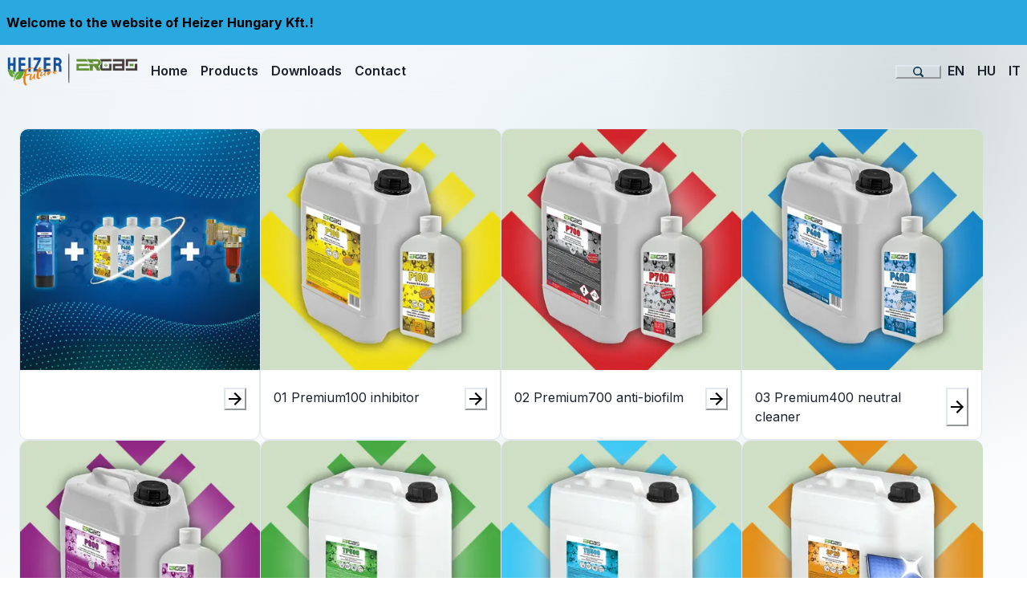

--- FILE ---
content_type: text/html; charset=utf-8
request_url: https://www.ergas.eu/en/categories/additives
body_size: 43052
content:
<!DOCTYPE html><html lang="en"><head><meta charSet="utf-8"/><meta name="viewport" content="width=device-width, initial-scale=1"/><link rel="preload" href="https://ergas.b-cdn.net/_next/static/media/8e9860b6e62d6359-s.p.woff2" as="font" crossorigin="" type="font/woff2"/><link rel="preload" as="image" href="https://ergas-media.b-cdn.net/logo-2025osz-1.png"/><link rel="stylesheet" href="https://ergas.b-cdn.net/_next/static/css/158a5635e6249df8.css" data-precedence="next"/><link rel="preload" as="script" fetchPriority="low" href="https://ergas.b-cdn.net/_next/static/chunks/webpack-e24e178fb25ef9ba.js"/><script src="https://ergas.b-cdn.net/_next/static/chunks/fd9d1056-85c73b5e63c65283.js" async=""></script><script src="https://ergas.b-cdn.net/_next/static/chunks/938-71eee39ba3f32143.js" async=""></script><script src="https://ergas.b-cdn.net/_next/static/chunks/main-app-e70e3644c45bd540.js" async=""></script><script src="https://ergas.b-cdn.net/_next/static/chunks/94-4daeae00a2aa73f0.js" async=""></script><script src="https://ergas.b-cdn.net/_next/static/chunks/602-fbb3ec1d2dc688a7.js" async=""></script><script src="https://ergas.b-cdn.net/_next/static/chunks/764-049ab1ec275f55f4.js" async=""></script><script src="https://ergas.b-cdn.net/_next/static/chunks/481-7ca2451d333a7985.js" async=""></script><script src="https://ergas.b-cdn.net/_next/static/chunks/app/%5Blocale%5D/categories/%5Bslug%5D/page-a9b4c34715752b8c.js" async=""></script><script src="https://ergas.b-cdn.net/_next/static/chunks/996-1f049306e6871bb3.js" async=""></script><script src="https://ergas.b-cdn.net/_next/static/chunks/454-4ec7707ba30cf32f.js" async=""></script><script src="https://ergas.b-cdn.net/_next/static/chunks/app/%5Blocale%5D/layout-d26d9298e41be70b.js" async=""></script><link rel="preload" href="https://analytics.app.ergas.eu/script.js" as="script"/><title>ERGAS</title><meta name="description" content="ERGAS "/><meta name="next-size-adjust"/><script src="https://ergas.b-cdn.net/_next/static/chunks/polyfills-c67a75d1b6f99dc8.js" noModule=""></script><style data-emotion="css 0 1l06mfv fubdgu 1cgn62j 1ueplk0 9p6k9a 1iwtitp qjitgq dnw582 pa7cn 13o7eu2 1y6oau7 qswxf 70qvj9 swp6gq 7jf26e g3p6em uns5j9 onkibi 18u8yvk c9p9hs 1yp4ln 1ec9ft9 1jp8mxc d24xe1 4xx2wk n5gr1q f3ct2g q84yqw 1tsou4j pvgikm 1n5vlz4 xu5iej itvw0n psls2t 1i85xht 12uudnr 1rafi8n i5zjkk 79wky"> :host,:root,[data-theme]{--chakra-ring-inset:var(--chakra-empty,/*!*/ /*!*/);--chakra-ring-offset-width:0px;--chakra-ring-offset-color:#fff;--chakra-ring-color:rgba(66, 153, 225, 0.6);--chakra-ring-offset-shadow:0 0 #0000;--chakra-ring-shadow:0 0 #0000;--chakra-space-x-reverse:0;--chakra-space-y-reverse:0;--chakra-colors-transparent:transparent;--chakra-colors-current:currentColor;--chakra-colors-black:#000000;--chakra-colors-white:#FFFFFF;--chakra-colors-whiteAlpha-50:rgba(255, 255, 255, 0.04);--chakra-colors-whiteAlpha-100:rgba(255, 255, 255, 0.06);--chakra-colors-whiteAlpha-200:rgba(255, 255, 255, 0.08);--chakra-colors-whiteAlpha-300:rgba(255, 255, 255, 0.16);--chakra-colors-whiteAlpha-400:rgba(255, 255, 255, 0.24);--chakra-colors-whiteAlpha-500:rgba(255, 255, 255, 0.36);--chakra-colors-whiteAlpha-600:rgba(255, 255, 255, 0.48);--chakra-colors-whiteAlpha-700:rgba(255, 255, 255, 0.64);--chakra-colors-whiteAlpha-800:rgba(255, 255, 255, 0.80);--chakra-colors-whiteAlpha-900:rgba(255, 255, 255, 0.92);--chakra-colors-blackAlpha-50:rgba(0, 0, 0, 0.04);--chakra-colors-blackAlpha-100:rgba(0, 0, 0, 0.06);--chakra-colors-blackAlpha-200:rgba(0, 0, 0, 0.08);--chakra-colors-blackAlpha-300:rgba(0, 0, 0, 0.16);--chakra-colors-blackAlpha-400:rgba(0, 0, 0, 0.24);--chakra-colors-blackAlpha-500:rgba(0, 0, 0, 0.36);--chakra-colors-blackAlpha-600:rgba(0, 0, 0, 0.48);--chakra-colors-blackAlpha-700:rgba(0, 0, 0, 0.64);--chakra-colors-blackAlpha-800:rgba(0, 0, 0, 0.80);--chakra-colors-blackAlpha-900:rgba(0, 0, 0, 0.92);--chakra-colors-gray-50:#F7FAFC;--chakra-colors-gray-100:#EDF2F7;--chakra-colors-gray-200:#E2E8F0;--chakra-colors-gray-300:#CBD5E0;--chakra-colors-gray-400:#A0AEC0;--chakra-colors-gray-500:#718096;--chakra-colors-gray-600:#4A5568;--chakra-colors-gray-700:#2D3748;--chakra-colors-gray-800:#1A202C;--chakra-colors-gray-900:#171923;--chakra-colors-red-50:#FFF5F5;--chakra-colors-red-100:#FED7D7;--chakra-colors-red-200:#FEB2B2;--chakra-colors-red-300:#FC8181;--chakra-colors-red-400:#F56565;--chakra-colors-red-500:#E53E3E;--chakra-colors-red-600:#C53030;--chakra-colors-red-700:#9B2C2C;--chakra-colors-red-800:#822727;--chakra-colors-red-900:#63171B;--chakra-colors-orange-50:#FFFAF0;--chakra-colors-orange-100:#FEEBC8;--chakra-colors-orange-200:#FBD38D;--chakra-colors-orange-300:#F6AD55;--chakra-colors-orange-400:#ED8936;--chakra-colors-orange-500:#DD6B20;--chakra-colors-orange-600:#C05621;--chakra-colors-orange-700:#9C4221;--chakra-colors-orange-800:#7B341E;--chakra-colors-orange-900:#652B19;--chakra-colors-yellow-50:#FFFFF0;--chakra-colors-yellow-100:#FEFCBF;--chakra-colors-yellow-200:#FAF089;--chakra-colors-yellow-300:#F6E05E;--chakra-colors-yellow-400:#ECC94B;--chakra-colors-yellow-500:#D69E2E;--chakra-colors-yellow-600:#B7791F;--chakra-colors-yellow-700:#975A16;--chakra-colors-yellow-800:#744210;--chakra-colors-yellow-900:#5F370E;--chakra-colors-green-50:#F0FFF4;--chakra-colors-green-100:#C6F6D5;--chakra-colors-green-200:#9AE6B4;--chakra-colors-green-300:#68D391;--chakra-colors-green-400:#48BB78;--chakra-colors-green-500:#38A169;--chakra-colors-green-600:#2F855A;--chakra-colors-green-700:#276749;--chakra-colors-green-800:#22543D;--chakra-colors-green-900:#1C4532;--chakra-colors-teal-50:#E6FFFA;--chakra-colors-teal-100:#B2F5EA;--chakra-colors-teal-200:#81E6D9;--chakra-colors-teal-300:#4FD1C5;--chakra-colors-teal-400:#38B2AC;--chakra-colors-teal-500:#319795;--chakra-colors-teal-600:#2C7A7B;--chakra-colors-teal-700:#285E61;--chakra-colors-teal-800:#234E52;--chakra-colors-teal-900:#1D4044;--chakra-colors-blue-50:#ebf8ff;--chakra-colors-blue-100:#bee3f8;--chakra-colors-blue-200:#90cdf4;--chakra-colors-blue-300:#63b3ed;--chakra-colors-blue-400:#4299e1;--chakra-colors-blue-500:#3182ce;--chakra-colors-blue-600:#2b6cb0;--chakra-colors-blue-700:#2c5282;--chakra-colors-blue-800:#2a4365;--chakra-colors-blue-900:#1A365D;--chakra-colors-cyan-50:#EDFDFD;--chakra-colors-cyan-100:#C4F1F9;--chakra-colors-cyan-200:#9DECF9;--chakra-colors-cyan-300:#76E4F7;--chakra-colors-cyan-400:#0BC5EA;--chakra-colors-cyan-500:#00B5D8;--chakra-colors-cyan-600:#00A3C4;--chakra-colors-cyan-700:#0987A0;--chakra-colors-cyan-800:#086F83;--chakra-colors-cyan-900:#065666;--chakra-colors-purple-50:#FAF5FF;--chakra-colors-purple-100:#E9D8FD;--chakra-colors-purple-200:#D6BCFA;--chakra-colors-purple-300:#B794F4;--chakra-colors-purple-400:#9F7AEA;--chakra-colors-purple-500:#805AD5;--chakra-colors-purple-600:#6B46C1;--chakra-colors-purple-700:#553C9A;--chakra-colors-purple-800:#44337A;--chakra-colors-purple-900:#322659;--chakra-colors-pink-50:#FFF5F7;--chakra-colors-pink-100:#FED7E2;--chakra-colors-pink-200:#FBB6CE;--chakra-colors-pink-300:#F687B3;--chakra-colors-pink-400:#ED64A6;--chakra-colors-pink-500:#D53F8C;--chakra-colors-pink-600:#B83280;--chakra-colors-pink-700:#97266D;--chakra-colors-pink-800:#702459;--chakra-colors-pink-900:#521B41;--chakra-colors-linkedin-50:#E8F4F9;--chakra-colors-linkedin-100:#CFEDFB;--chakra-colors-linkedin-200:#9BDAF3;--chakra-colors-linkedin-300:#68C7EC;--chakra-colors-linkedin-400:#34B3E4;--chakra-colors-linkedin-500:#00A0DC;--chakra-colors-linkedin-600:#008CC9;--chakra-colors-linkedin-700:#0077B5;--chakra-colors-linkedin-800:#005E93;--chakra-colors-linkedin-900:#004471;--chakra-colors-facebook-50:#E8F4F9;--chakra-colors-facebook-100:#D9DEE9;--chakra-colors-facebook-200:#B7C2DA;--chakra-colors-facebook-300:#6482C0;--chakra-colors-facebook-400:#4267B2;--chakra-colors-facebook-500:#385898;--chakra-colors-facebook-600:#314E89;--chakra-colors-facebook-700:#29487D;--chakra-colors-facebook-800:#223B67;--chakra-colors-facebook-900:#1E355B;--chakra-colors-messenger-50:#D0E6FF;--chakra-colors-messenger-100:#B9DAFF;--chakra-colors-messenger-200:#A2CDFF;--chakra-colors-messenger-300:#7AB8FF;--chakra-colors-messenger-400:#2E90FF;--chakra-colors-messenger-500:#0078FF;--chakra-colors-messenger-600:#0063D1;--chakra-colors-messenger-700:#0052AC;--chakra-colors-messenger-800:#003C7E;--chakra-colors-messenger-900:#002C5C;--chakra-colors-whatsapp-50:#dffeec;--chakra-colors-whatsapp-100:#b9f5d0;--chakra-colors-whatsapp-200:#90edb3;--chakra-colors-whatsapp-300:#65e495;--chakra-colors-whatsapp-400:#3cdd78;--chakra-colors-whatsapp-500:#22c35e;--chakra-colors-whatsapp-600:#179848;--chakra-colors-whatsapp-700:#0c6c33;--chakra-colors-whatsapp-800:#01421c;--chakra-colors-whatsapp-900:#001803;--chakra-colors-twitter-50:#E5F4FD;--chakra-colors-twitter-100:#C8E9FB;--chakra-colors-twitter-200:#A8DCFA;--chakra-colors-twitter-300:#83CDF7;--chakra-colors-twitter-400:#57BBF5;--chakra-colors-twitter-500:#1DA1F2;--chakra-colors-twitter-600:#1A94DA;--chakra-colors-twitter-700:#1681BF;--chakra-colors-twitter-800:#136B9E;--chakra-colors-twitter-900:#0D4D71;--chakra-colors-telegram-50:#E3F2F9;--chakra-colors-telegram-100:#C5E4F3;--chakra-colors-telegram-200:#A2D4EC;--chakra-colors-telegram-300:#7AC1E4;--chakra-colors-telegram-400:#47A9DA;--chakra-colors-telegram-500:#0088CC;--chakra-colors-telegram-600:#007AB8;--chakra-colors-telegram-700:#006BA1;--chakra-colors-telegram-800:#005885;--chakra-colors-telegram-900:#003F5E;--chakra-colors-brand-100:#CBEAF8;--chakra-colors-brand-500:#2AA9E1;--chakra-colors-brand-900:#0B3A4D;--chakra-borders-none:0;--chakra-borders-1px:1px solid;--chakra-borders-2px:2px solid;--chakra-borders-4px:4px solid;--chakra-borders-8px:8px solid;--chakra-fonts-heading:-apple-system,BlinkMacSystemFont,"Segoe UI",Helvetica,Arial,sans-serif,"Apple Color Emoji","Segoe UI Emoji","Segoe UI Symbol";--chakra-fonts-body:-apple-system,BlinkMacSystemFont,"Segoe UI",Helvetica,Arial,sans-serif,"Apple Color Emoji","Segoe UI Emoji","Segoe UI Symbol";--chakra-fonts-mono:SFMono-Regular,Menlo,Monaco,Consolas,"Liberation Mono","Courier New",monospace;--chakra-fontSizes-3xs:0.45rem;--chakra-fontSizes-2xs:0.625rem;--chakra-fontSizes-xs:0.75rem;--chakra-fontSizes-sm:0.875rem;--chakra-fontSizes-md:1rem;--chakra-fontSizes-lg:1.125rem;--chakra-fontSizes-xl:1.25rem;--chakra-fontSizes-2xl:1.5rem;--chakra-fontSizes-3xl:1.875rem;--chakra-fontSizes-4xl:2.25rem;--chakra-fontSizes-5xl:3rem;--chakra-fontSizes-6xl:3.75rem;--chakra-fontSizes-7xl:4.5rem;--chakra-fontSizes-8xl:6rem;--chakra-fontSizes-9xl:8rem;--chakra-fontWeights-hairline:100;--chakra-fontWeights-thin:200;--chakra-fontWeights-light:300;--chakra-fontWeights-normal:400;--chakra-fontWeights-medium:500;--chakra-fontWeights-semibold:600;--chakra-fontWeights-bold:700;--chakra-fontWeights-extrabold:800;--chakra-fontWeights-black:900;--chakra-letterSpacings-tighter:-0.05em;--chakra-letterSpacings-tight:-0.025em;--chakra-letterSpacings-normal:0;--chakra-letterSpacings-wide:0.025em;--chakra-letterSpacings-wider:0.05em;--chakra-letterSpacings-widest:0.1em;--chakra-lineHeights-3:.75rem;--chakra-lineHeights-4:1rem;--chakra-lineHeights-5:1.25rem;--chakra-lineHeights-6:1.5rem;--chakra-lineHeights-7:1.75rem;--chakra-lineHeights-8:2rem;--chakra-lineHeights-9:2.25rem;--chakra-lineHeights-10:2.5rem;--chakra-lineHeights-normal:normal;--chakra-lineHeights-none:1;--chakra-lineHeights-shorter:1.25;--chakra-lineHeights-short:1.375;--chakra-lineHeights-base:1.5;--chakra-lineHeights-tall:1.625;--chakra-lineHeights-taller:2;--chakra-radii-none:0;--chakra-radii-sm:0.125rem;--chakra-radii-base:0.25rem;--chakra-radii-md:0.375rem;--chakra-radii-lg:0.5rem;--chakra-radii-xl:0.75rem;--chakra-radii-2xl:1rem;--chakra-radii-3xl:1.5rem;--chakra-radii-full:9999px;--chakra-space-1:0.25rem;--chakra-space-2:0.5rem;--chakra-space-3:0.75rem;--chakra-space-4:1rem;--chakra-space-5:1.25rem;--chakra-space-6:1.5rem;--chakra-space-7:1.75rem;--chakra-space-8:2rem;--chakra-space-9:2.25rem;--chakra-space-10:2.5rem;--chakra-space-12:3rem;--chakra-space-14:3.5rem;--chakra-space-16:4rem;--chakra-space-20:5rem;--chakra-space-24:6rem;--chakra-space-28:7rem;--chakra-space-32:8rem;--chakra-space-36:9rem;--chakra-space-40:10rem;--chakra-space-44:11rem;--chakra-space-48:12rem;--chakra-space-52:13rem;--chakra-space-56:14rem;--chakra-space-60:15rem;--chakra-space-64:16rem;--chakra-space-72:18rem;--chakra-space-80:20rem;--chakra-space-96:24rem;--chakra-space-px:1px;--chakra-space-0-5:0.125rem;--chakra-space-1-5:0.375rem;--chakra-space-2-5:0.625rem;--chakra-space-3-5:0.875rem;--chakra-shadows-xs:0 0 0 1px rgba(0, 0, 0, 0.05);--chakra-shadows-sm:0 1px 2px 0 rgba(0, 0, 0, 0.05);--chakra-shadows-base:0 1px 3px 0 rgba(0, 0, 0, 0.1),0 1px 2px 0 rgba(0, 0, 0, 0.06);--chakra-shadows-md:0 4px 6px -1px rgba(0, 0, 0, 0.1),0 2px 4px -1px rgba(0, 0, 0, 0.06);--chakra-shadows-lg:0 10px 15px -3px rgba(0, 0, 0, 0.1),0 4px 6px -2px rgba(0, 0, 0, 0.05);--chakra-shadows-xl:0 20px 25px -5px rgba(0, 0, 0, 0.1),0 10px 10px -5px rgba(0, 0, 0, 0.04);--chakra-shadows-2xl:0 25px 50px -12px rgba(0, 0, 0, 0.25);--chakra-shadows-outline:0 0 0 3px rgba(66, 153, 225, 0.6);--chakra-shadows-inner:inset 0 2px 4px 0 rgba(0,0,0,0.06);--chakra-shadows-none:none;--chakra-shadows-dark-lg:rgba(0, 0, 0, 0.1) 0px 0px 0px 1px,rgba(0, 0, 0, 0.2) 0px 5px 10px,rgba(0, 0, 0, 0.4) 0px 15px 40px;--chakra-sizes-1:0.25rem;--chakra-sizes-2:0.5rem;--chakra-sizes-3:0.75rem;--chakra-sizes-4:1rem;--chakra-sizes-5:1.25rem;--chakra-sizes-6:1.5rem;--chakra-sizes-7:1.75rem;--chakra-sizes-8:2rem;--chakra-sizes-9:2.25rem;--chakra-sizes-10:2.5rem;--chakra-sizes-12:3rem;--chakra-sizes-14:3.5rem;--chakra-sizes-16:4rem;--chakra-sizes-20:5rem;--chakra-sizes-24:6rem;--chakra-sizes-28:7rem;--chakra-sizes-32:8rem;--chakra-sizes-36:9rem;--chakra-sizes-40:10rem;--chakra-sizes-44:11rem;--chakra-sizes-48:12rem;--chakra-sizes-52:13rem;--chakra-sizes-56:14rem;--chakra-sizes-60:15rem;--chakra-sizes-64:16rem;--chakra-sizes-72:18rem;--chakra-sizes-80:20rem;--chakra-sizes-96:24rem;--chakra-sizes-px:1px;--chakra-sizes-0-5:0.125rem;--chakra-sizes-1-5:0.375rem;--chakra-sizes-2-5:0.625rem;--chakra-sizes-3-5:0.875rem;--chakra-sizes-max:max-content;--chakra-sizes-min:min-content;--chakra-sizes-full:100%;--chakra-sizes-3xs:14rem;--chakra-sizes-2xs:16rem;--chakra-sizes-xs:20rem;--chakra-sizes-sm:24rem;--chakra-sizes-md:28rem;--chakra-sizes-lg:32rem;--chakra-sizes-xl:36rem;--chakra-sizes-2xl:42rem;--chakra-sizes-3xl:48rem;--chakra-sizes-4xl:56rem;--chakra-sizes-5xl:64rem;--chakra-sizes-6xl:72rem;--chakra-sizes-7xl:80rem;--chakra-sizes-8xl:90rem;--chakra-sizes-prose:60ch;--chakra-sizes-container-sm:640px;--chakra-sizes-container-md:768px;--chakra-sizes-container-lg:1024px;--chakra-sizes-container-xl:1280px;--chakra-zIndices-hide:-1;--chakra-zIndices-auto:auto;--chakra-zIndices-base:0;--chakra-zIndices-docked:10;--chakra-zIndices-dropdown:1000;--chakra-zIndices-sticky:1100;--chakra-zIndices-banner:1200;--chakra-zIndices-overlay:1300;--chakra-zIndices-modal:1400;--chakra-zIndices-popover:1500;--chakra-zIndices-skipLink:1600;--chakra-zIndices-toast:1700;--chakra-zIndices-tooltip:1800;--chakra-transition-property-common:background-color,border-color,color,fill,stroke,opacity,box-shadow,transform;--chakra-transition-property-colors:background-color,border-color,color,fill,stroke;--chakra-transition-property-dimensions:width,height;--chakra-transition-property-position:left,right,top,bottom;--chakra-transition-property-background:background-color,background-image,background-position;--chakra-transition-easing-ease-in:cubic-bezier(0.4, 0, 1, 1);--chakra-transition-easing-ease-out:cubic-bezier(0, 0, 0.2, 1);--chakra-transition-easing-ease-in-out:cubic-bezier(0.4, 0, 0.2, 1);--chakra-transition-duration-ultra-fast:50ms;--chakra-transition-duration-faster:100ms;--chakra-transition-duration-fast:150ms;--chakra-transition-duration-normal:200ms;--chakra-transition-duration-slow:300ms;--chakra-transition-duration-slower:400ms;--chakra-transition-duration-ultra-slow:500ms;--chakra-blur-none:0;--chakra-blur-sm:4px;--chakra-blur-base:8px;--chakra-blur-md:12px;--chakra-blur-lg:16px;--chakra-blur-xl:24px;--chakra-blur-2xl:40px;--chakra-blur-3xl:64px;--chakra-breakpoints-base:0em;--chakra-breakpoints-sm:30em;--chakra-breakpoints-md:48em;--chakra-breakpoints-lg:62em;--chakra-breakpoints-xl:80em;--chakra-breakpoints-2xl:96em;}.chakra-ui-light :host:not([data-theme]),.chakra-ui-light :root:not([data-theme]),.chakra-ui-light [data-theme]:not([data-theme]),[data-theme=light] :host:not([data-theme]),[data-theme=light] :root:not([data-theme]),[data-theme=light] [data-theme]:not([data-theme]),:host[data-theme=light],:root[data-theme=light],[data-theme][data-theme=light]{--chakra-colors-chakra-body-text:var(--chakra-colors-gray-800);--chakra-colors-chakra-body-bg:var(--chakra-colors-white);--chakra-colors-chakra-border-color:var(--chakra-colors-gray-200);--chakra-colors-chakra-inverse-text:var(--chakra-colors-white);--chakra-colors-chakra-subtle-bg:var(--chakra-colors-gray-100);--chakra-colors-chakra-subtle-text:var(--chakra-colors-gray-600);--chakra-colors-chakra-placeholder-color:var(--chakra-colors-gray-500);}.chakra-ui-dark :host:not([data-theme]),.chakra-ui-dark :root:not([data-theme]),.chakra-ui-dark [data-theme]:not([data-theme]),[data-theme=dark] :host:not([data-theme]),[data-theme=dark] :root:not([data-theme]),[data-theme=dark] [data-theme]:not([data-theme]),:host[data-theme=dark],:root[data-theme=dark],[data-theme][data-theme=dark]{--chakra-colors-chakra-body-text:var(--chakra-colors-whiteAlpha-900);--chakra-colors-chakra-body-bg:var(--chakra-colors-gray-800);--chakra-colors-chakra-border-color:var(--chakra-colors-whiteAlpha-300);--chakra-colors-chakra-inverse-text:var(--chakra-colors-gray-800);--chakra-colors-chakra-subtle-bg:var(--chakra-colors-gray-700);--chakra-colors-chakra-subtle-text:var(--chakra-colors-gray-400);--chakra-colors-chakra-placeholder-color:var(--chakra-colors-whiteAlpha-400);} html{line-height:1.5;-webkit-text-size-adjust:100%;font-family:system-ui,sans-serif;-webkit-font-smoothing:antialiased;text-rendering:optimizeLegibility;-moz-osx-font-smoothing:grayscale;touch-action:manipulation;}body{position:relative;min-height:100%;margin:0;font-feature-settings:"kern";}:where(*, *::before, *::after){border-width:0;border-style:solid;box-sizing:border-box;word-wrap:break-word;}main{display:block;}hr{border-top-width:1px;box-sizing:content-box;height:0;overflow:visible;}:where(pre, code, kbd,samp){font-family:SFMono-Regular,Menlo,Monaco,Consolas,monospace;font-size:1em;}a{background-color:transparent;color:inherit;-webkit-text-decoration:inherit;text-decoration:inherit;}abbr[title]{border-bottom:none;-webkit-text-decoration:underline;text-decoration:underline;-webkit-text-decoration:underline dotted;-webkit-text-decoration:underline dotted;text-decoration:underline dotted;}:where(b, strong){font-weight:bold;}small{font-size:80%;}:where(sub,sup){font-size:75%;line-height:0;position:relative;vertical-align:baseline;}sub{bottom:-0.25em;}sup{top:-0.5em;}img{border-style:none;}:where(button, input, optgroup, select, textarea){font-family:inherit;font-size:100%;line-height:1.15;margin:0;}:where(button, input){overflow:visible;}:where(button, select){text-transform:none;}:where(
          button::-moz-focus-inner,
          [type="button"]::-moz-focus-inner,
          [type="reset"]::-moz-focus-inner,
          [type="submit"]::-moz-focus-inner
        ){border-style:none;padding:0;}fieldset{padding:0.35em 0.75em 0.625em;}legend{box-sizing:border-box;color:inherit;display:table;max-width:100%;padding:0;white-space:normal;}progress{vertical-align:baseline;}textarea{overflow:auto;}:where([type="checkbox"], [type="radio"]){box-sizing:border-box;padding:0;}input[type="number"]::-webkit-inner-spin-button,input[type="number"]::-webkit-outer-spin-button{-webkit-appearance:none!important;}input[type="number"]{-moz-appearance:textfield;}input[type="search"]{-webkit-appearance:textfield;outline-offset:-2px;}input[type="search"]::-webkit-search-decoration{-webkit-appearance:none!important;}::-webkit-file-upload-button{-webkit-appearance:button;font:inherit;}details{display:block;}summary{display:-webkit-box;display:-webkit-list-item;display:-ms-list-itembox;display:list-item;}template{display:none;}[hidden]{display:none!important;}:where(
          blockquote,
          dl,
          dd,
          h1,
          h2,
          h3,
          h4,
          h5,
          h6,
          hr,
          figure,
          p,
          pre
        ){margin:0;}button{background:transparent;padding:0;}fieldset{margin:0;padding:0;}:where(ol, ul){margin:0;padding:0;}textarea{resize:vertical;}:where(button, [role="button"]){cursor:pointer;}button::-moz-focus-inner{border:0!important;}table{border-collapse:collapse;}:where(h1, h2, h3, h4, h5, h6){font-size:inherit;font-weight:inherit;}:where(button, input, optgroup, select, textarea){padding:0;line-height:inherit;color:inherit;}:where(img, svg, video, canvas, audio, iframe, embed, object){display:block;}:where(img, video){max-width:100%;height:auto;}[data-js-focus-visible] :focus:not([data-focus-visible-added]):not(
          [data-focus-visible-disabled]
        ){outline:none;box-shadow:none;}select::-ms-expand{display:none;}:root,:host{--chakra-vh:100vh;}@supports (height: -webkit-fill-available){:root,:host{--chakra-vh:-webkit-fill-available;}}@supports (height: -moz-fill-available){:root,:host{--chakra-vh:-moz-fill-available;}}@supports (height: 100dvh){:root,:host{--chakra-vh:100dvh;}} body{font-family:var(--chakra-fonts-body);color:var(--chakra-colors-chakra-body-text);background:var(--chakra-colors-chakra-body-bg);transition-property:background-color;transition-duration:var(--chakra-transition-duration-normal);line-height:var(--chakra-lineHeights-base);}*::-webkit-input-placeholder{color:var(--chakra-colors-chakra-placeholder-color);}*::-moz-placeholder{color:var(--chakra-colors-chakra-placeholder-color);}*:-ms-input-placeholder{color:var(--chakra-colors-chakra-placeholder-color);}*::placeholder{color:var(--chakra-colors-chakra-placeholder-color);}*,*::before,::after{border-color:var(--chakra-colors-chakra-border-color);} .css-1ueplk0{background:var(--chakra-colors-brand-500);color:var(--chakra-colors-white);padding-top:var(--chakra-space-4);padding-bottom:var(--chakra-space-4);position:-webkit-sticky;position:sticky;top:0px;height:56px;z-index:1001;} .css-9p6k9a{display:-webkit-box;display:-webkit-flex;display:-ms-flexbox;display:flex;max-width:var(--chakra-sizes-7xl);margin:auto;-webkit-padding-start:var(--chakra-space-2);padding-inline-start:var(--chakra-space-2);-webkit-padding-end:var(--chakra-space-2);padding-inline-end:var(--chakra-space-2);-webkit-align-items:left;-webkit-box-align:left;-ms-flex-align:left;align-items:left;-webkit-box-pack:left;-ms-flex-pack:left;-webkit-justify-content:left;justify-content:left;} .css-1iwtitp{font-size:var(--chakra-fontSizes-md);color:var(--chakra-colors-black);font-weight:var(--chakra-fontWeights-bold);} .css-qjitgq{margin-bottom:var(--chakra-space-10);transition-property:background-color;transition-duration:0.2s;-webkit-backdrop-filter:var(--chakra-backdrop-blur) var(--chakra-backdrop-brightness) var(--chakra-backdrop-contrast) var(--chakra-backdrop-grayscale) var(--chakra-backdrop-hue-rotate) var(--chakra-backdrop-invert) var(--chakra-backdrop-opacity) var(--chakra-backdrop-saturate) var(--chakra-backdrop-sepia);backdrop-filter:var(--chakra-backdrop-blur) var(--chakra-backdrop-brightness) var(--chakra-backdrop-contrast) var(--chakra-backdrop-grayscale) var(--chakra-backdrop-hue-rotate) var(--chakra-backdrop-invert) var(--chakra-backdrop-opacity) var(--chakra-backdrop-saturate) var(--chakra-backdrop-sepia);--chakra-backdrop-blur:blur(16px);--chakra-backdrop-brightness:var(--chakra-empty,/*!*/ /*!*/);--chakra-backdrop-contrast:var(--chakra-empty,/*!*/ /*!*/);--chakra-backdrop-grayscale:var(--chakra-empty,/*!*/ /*!*/);--chakra-backdrop-hue-rotate:var(--chakra-empty,/*!*/ /*!*/);--chakra-backdrop-invert:var(--chakra-empty,/*!*/ /*!*/);--chakra-backdrop-opacity:var(--chakra-empty,/*!*/ /*!*/);--chakra-backdrop-saturate:var(--chakra-empty,/*!*/ /*!*/);--chakra-backdrop-sepia:var(--chakra-empty,/*!*/ /*!*/);z-index:1000;width:100%;position:-webkit-sticky;position:sticky;top:56px;} .css-dnw582{display:-webkit-box;display:-webkit-flex;display:-ms-flexbox;display:flex;height:var(--chakra-sizes-16);-webkit-align-items:center;-webkit-box-align:center;-ms-flex-align:center;align-items:center;-webkit-box-pack:justify;-webkit-justify-content:space-between;justify-content:space-between;max-width:var(--chakra-sizes-7xl);margin:auto;} .css-pa7cn{display:-webkit-box;display:-webkit-flex;display:-ms-flexbox;display:flex;-webkit-align-items:center;-webkit-box-align:center;-ms-flex-align:center;align-items:center;-webkit-flex-direction:row;-ms-flex-direction:row;flex-direction:row;gap:var(--chakra-space-8);} .css-13o7eu2{display:block;} .css-1y6oau7{display:none;-webkit-align-items:center;-webkit-box-align:center;-ms-flex-align:center;align-items:center;-webkit-flex-direction:row;-ms-flex-direction:row;flex-direction:row;gap:var(--chakra-space-4);}@media screen and (min-width: 48em){.css-1y6oau7{display:-webkit-box;display:-webkit-flex;display:-ms-flexbox;display:flex;}} .css-qswxf{-webkit-padding-start:var(--chakra-space-2);padding-inline-start:var(--chakra-space-2);-webkit-padding-end:var(--chakra-space-2);padding-inline-end:var(--chakra-space-2);padding-top:var(--chakra-space-1);padding-bottom:var(--chakra-space-1);border-radius:var(--chakra-radii-md);font-weight:var(--chakra-fontWeights-semibold);}.css-qswxf:hover,.css-qswxf[data-hover]{-webkit-text-decoration:none;text-decoration:none;background:var(--chakra-colors-blackAlpha-100);} .css-70qvj9{display:-webkit-box;display:-webkit-flex;display:-ms-flexbox;display:flex;-webkit-align-items:center;-webkit-box-align:center;-ms-flex-align:center;align-items:center;} .css-swp6gq{display:-webkit-inline-box;display:-webkit-inline-flex;display:-ms-inline-flexbox;display:inline-flex;-webkit-appearance:none;-moz-appearance:none;-ms-appearance:none;appearance:none;-webkit-align-items:center;-webkit-box-align:center;-ms-flex-align:center;align-items:center;-webkit-box-pack:center;-ms-flex-pack:center;-webkit-justify-content:center;justify-content:center;-webkit-user-select:none;-moz-user-select:none;-ms-user-select:none;user-select:none;position:relative;white-space:nowrap;vertical-align:middle;outline:2px solid transparent;outline-offset:2px;padding:0px;-webkit-padding-start:var(--chakra-space-5);padding-inline-start:var(--chakra-space-5);-webkit-padding-end:var(--chakra-space-5);padding-inline-end:var(--chakra-space-5);} .css-7jf26e{width:1em;height:1em;display:inline-block;line-height:1em;-webkit-flex-shrink:0;-ms-flex-negative:0;flex-shrink:0;color:var(--chakra-colors-brand-900);vertical-align:middle;} .css-g3p6em{-webkit-padding-start:var(--chakra-space-2);padding-inline-start:var(--chakra-space-2);-webkit-padding-end:var(--chakra-space-2);padding-inline-end:var(--chakra-space-2);padding-top:var(--chakra-space-1);padding-bottom:var(--chakra-space-1);border-radius:var(--chakra-radii-md);font-weight:var(--chakra-fontWeights-semibold);}.css-g3p6em:hover,.css-g3p6em[data-hover]{-webkit-text-decoration:none;text-decoration:none;background:var(--chakra-colors-blackAlpha-100);cursor:pointer;} .css-uns5j9{-webkit-appearance:none;-moz-appearance:none;-ms-appearance:none;appearance:none;-webkit-align-items:center;-webkit-box-align:center;-ms-flex-align:center;align-items:center;-webkit-box-pack:center;-ms-flex-pack:center;-webkit-justify-content:center;justify-content:center;-webkit-user-select:none;-moz-user-select:none;-ms-user-select:none;user-select:none;position:relative;white-space:nowrap;vertical-align:middle;outline:2px solid transparent;outline-offset:2px;padding:0px;-webkit-padding-start:var(--chakra-space-5);padding-inline-start:var(--chakra-space-5);-webkit-padding-end:var(--chakra-space-5);padding-inline-end:var(--chakra-space-5);}@media screen and (min-width: 48em){.css-uns5j9{display:none;}} .css-onkibi{width:1em;height:1em;display:inline-block;line-height:1em;-webkit-flex-shrink:0;-ms-flex-negative:0;flex-shrink:0;color:currentColor;vertical-align:middle;} .css-18u8yvk{-webkit-box-pack:center;-ms-flex-pack:center;-webkit-justify-content:center;justify-content:center;-webkit-align-items:center;-webkit-box-align:center;-ms-flex-align:center;align-items:center;-webkit-margin-start:auto;margin-inline-start:auto;-webkit-margin-end:auto;margin-inline-end:auto;width:300px;} .css-c9p9hs{display:-webkit-box;display:-webkit-flex;display:-ms-flexbox;display:flex;-webkit-box-flex-wrap:wrap;-webkit-flex-wrap:wrap;-ms-flex-wrap:wrap;flex-wrap:wrap;-webkit-flex-direction:row;-ms-flex-direction:row;flex-direction:row;list-style-type:none;gap:var(--chakra-space-4);padding:0px;} .css-1yp4ln{display:-webkit-box;display:-webkit-flex;display:-ms-flexbox;display:flex;-webkit-align-items:flex-start;-webkit-box-align:flex-start;-ms-flex-align:flex-start;align-items:flex-start;} .css-1ec9ft9{display:-webkit-box;display:-webkit-flex;display:-ms-flexbox;display:flex;-webkit-flex-direction:column;-ms-flex-direction:column;flex-direction:column;position:relative;min-width:0px;word-wrap:break-word;border:1px solid;border-color:var(--chakra-colors-gray-200);border-radius:10px;background-color:var(--chakra-colors-white);max-width:300px;height:100%;} .css-1jp8mxc{display:-webkit-box;display:-webkit-flex;display:-ms-flexbox;display:flex;-webkit-padding-start:1rem;padding-inline-start:1rem;-webkit-padding-end:1rem;padding-inline-end:1rem;} .css-d24xe1{display:-webkit-box;display:-webkit-flex;display:-ms-flexbox;display:flex;margin-top:var(--chakra-space-4);margin-bottom:var(--chakra-space-4);gap:var(--chakra-space-4);width:100%;-webkit-box-pack:justify;-webkit-justify-content:space-between;justify-content:space-between;} .css-4xx2wk{display:-webkit-inline-box;display:-webkit-inline-flex;display:-ms-inline-flexbox;display:inline-flex;-webkit-appearance:none;-moz-appearance:none;-ms-appearance:none;appearance:none;-webkit-align-items:center;-webkit-box-align:center;-ms-flex-align:center;align-items:center;-webkit-box-pack:center;-ms-flex-pack:center;-webkit-justify-content:center;justify-content:center;-webkit-user-select:none;-moz-user-select:none;-ms-user-select:none;user-select:none;position:relative;white-space:nowrap;vertical-align:middle;outline:2px solid transparent;outline-offset:2px;} .css-n5gr1q{width:var(--chakra-sizes-6);height:var(--chakra-sizes-6);display:inline-block;line-height:1em;-webkit-flex-shrink:0;-ms-flex-negative:0;flex-shrink:0;color:currentColor;vertical-align:middle;} .css-f3ct2g{background:var(--chakra-colors-brand-900);color:var(--chakra-colors-whiteAlpha-900);width:100%;margin-top:var(--chakra-space-4);} .css-q84yqw{width:90%;max-width:var(--chakra-sizes-7xl);padding-top:var(--chakra-space-10);padding-bottom:var(--chakra-space-10);margin:auto;-webkit-box-pack:justify;-webkit-justify-content:space-between;justify-content:space-between;} .css-1tsou4j{display:-webkit-box;display:-webkit-flex;display:-ms-flexbox;display:flex;-webkit-flex-direction:column;-ms-flex-direction:column;flex-direction:column;gap:0.5rem;width:90%;max-width:var(--chakra-sizes-7xl);padding-top:var(--chakra-space-10);padding-bottom:var(--chakra-space-10);margin:auto;-webkit-box-pack:justify;-webkit-justify-content:space-between;justify-content:space-between;} .css-pvgikm{display:-webkit-box;display:-webkit-flex;display:-ms-flexbox;display:flex;-webkit-flex-direction:column;-ms-flex-direction:column;flex-direction:column;gap:var(--chakra-space-8);-webkit-padding-start:var(--chakra-space-6);padding-inline-start:var(--chakra-space-6);-webkit-padding-end:var(--chakra-space-6);padding-inline-end:var(--chakra-space-6);}@media screen and (min-width: 48em){.css-pvgikm{-webkit-flex-direction:row;-ms-flex-direction:row;flex-direction:row;}} .css-1n5vlz4{display:-webkit-box;display:-webkit-flex;display:-ms-flexbox;display:flex;-webkit-flex-direction:column;-ms-flex-direction:column;flex-direction:column;gap:var(--chakra-space-6);-webkit-flex:2;-ms-flex:2;flex:2;padding-right:var(--chakra-space-24);} .css-xu5iej{background-color:var(--chakra-colors-white);width:125px;height:50px;} .css-itvw0n{font-size:var(--chakra-fontSizes-sm);} .css-psls2t{display:-webkit-box;display:-webkit-flex;display:-ms-flexbox;display:flex;-webkit-align-items:flex-start;-webkit-box-align:flex-start;-ms-flex-align:flex-start;align-items:flex-start;-webkit-flex-direction:column;-ms-flex-direction:column;flex-direction:column;gap:0.5rem;-webkit-flex:1;-ms-flex:1;flex:1;} .css-1i85xht{font-weight:bolder;font-size:var(--chakra-fontSizes-lg);margin-bottom:var(--chakra-space-2);} .css-12uudnr{display:-webkit-box;display:-webkit-flex;display:-ms-flexbox;display:flex;-webkit-flex-direction:column;-ms-flex-direction:column;flex-direction:column;gap:var(--chakra-space-4);-webkit-align-items:flex-start;-webkit-box-align:flex-start;-ms-flex-align:flex-start;align-items:flex-start;} .css-1rafi8n{display:-webkit-box;display:-webkit-flex;display:-ms-flexbox;display:flex;-webkit-align-items:center;-webkit-box-align:center;-ms-flex-align:center;align-items:center;-webkit-flex-direction:row;-ms-flex-direction:row;flex-direction:row;gap:var(--chakra-space-4);} .css-i5zjkk{width:1em;height:1em;display:inline-block;line-height:1em;-webkit-flex-shrink:0;-ms-flex-negative:0;flex-shrink:0;color:var(--chakra-colors-brand-100);vertical-align:middle;} .css-79wky{color:var(--chakra-colors-white);}</style></head><body class="__className_a18a1d"><header class="css-1ueplk0"><div class="css-9p6k9a"><p class="chakra-text css-1iwtitp">Welcome to the website of Heizer Hungary Kft.!</p></div></header><header class="css-qjitgq"><div class="css-dnw582"><div class="chakra-stack css-pa7cn"><a href="/"><div class="css-13o7eu2"><img alt="ERGAS Logo 2025" loading="lazy" width="180" height="60" decoding="async" data-nimg="1" style="color:transparent" srcSet="/_next/image?url=https%3A%2F%2Fergas-media.b-cdn.net%2Flogo-2025osz-1.png&amp;w=256&amp;q=75 1x, /_next/image?url=https%3A%2F%2Fergas-media.b-cdn.net%2Flogo-2025osz-1.png&amp;w=384&amp;q=75 2x" src="/_next/image?url=https%3A%2F%2Fergas-media.b-cdn.net%2Flogo-2025osz-1.png&amp;w=384&amp;q=75"/></div></a><nav class="chakra-stack css-1y6oau7"><a href="/home"><div class="css-qswxf">Home</div></a><a href="/categories"><div class="css-qswxf">Products</div></a><a href="/downloads"><div class="css-qswxf">Downloads</div></a><a href="/contact"><div class="css-qswxf">Contact</div></a></nav></div><div class="css-70qvj9"><a href="/search"><button type="button" class="chakra-button css-swp6gq" aria-label="Search"><svg viewBox="0 0 24 24" focusable="false" class="chakra-icon css-7jf26e" aria-hidden="true"><path fill="currentColor" d="M23.414,20.591l-4.645-4.645a10.256,10.256,0,1,0-2.828,2.829l4.645,4.644a2.025,2.025,0,0,0,2.828,0A2,2,0,0,0,23.414,20.591ZM10.25,3.005A7.25,7.25,0,1,1,3,10.255,7.258,7.258,0,0,1,10.25,3.005Z"></path></svg></button></a><div class="css-13o7eu2"><a class="css-g3p6em">EN</a><a class="css-g3p6em">HU</a><a class="css-g3p6em">IT</a></div><button type="button" class="chakra-button css-uns5j9" aria-label="Open Menu"><svg viewBox="0 0 24 24" focusable="false" class="chakra-icon css-onkibi" aria-hidden="true"><path fill="currentColor" d="M 3 5 A 1.0001 1.0001 0 1 0 3 7 L 21 7 A 1.0001 1.0001 0 1 0 21 5 L 3 5 z M 3 11 A 1.0001 1.0001 0 1 0 3 13 L 21 13 A 1.0001 1.0001 0 1 0 21 11 L 3 11 z M 3 17 A 1.0001 1.0001 0 1 0 3 19 L 21 19 A 1.0001 1.0001 0 1 0 21 17 L 3 17 z"></path></svg></button></div></div><div class="chakra-offset-slide" style="opacity:0;transform:translateX(0px) translateY(8px) translateZ(0)"></div></header><main class="blocks"><div class="chakra-wrap css-18u8yvk"><ul class="chakra-wrap__list css-c9p9hs"><div class="chakra-wrap__listitem css-1yp4ln"><div class="chakra-card css-1ec9ft9"><a href="/products/perfect_solution"><div class="chakra-card__body css-0"><img alt="undefined category image" loading="lazy" width="300" height="300" decoding="async" data-nimg="1" style="color:transparent;border-radius:10px 10px 0 0;object-fit:contain;aspect-ratio:1" srcSet="/_next/image?url=https%3A%2F%2Fergas-media.b-cdn.net%2FTokeletes_megoldas.jpg&amp;w=384&amp;q=75 1x, /_next/image?url=https%3A%2F%2Fergas-media.b-cdn.net%2FTokeletes_megoldas.jpg&amp;w=640&amp;q=75 2x" src="/_next/image?url=https%3A%2F%2Fergas-media.b-cdn.net%2FTokeletes_megoldas.jpg&amp;w=640&amp;q=75"/></div><div class="chakra-card__footer css-1jp8mxc"><div class="css-d24xe1"><p class="chakra-text css-0"></p><button type="button" class="chakra-button css-4xx2wk"><svg viewBox="0 0 24 24" focusable="false" class="chakra-icon css-n5gr1q"><path fill="currentColor" d="M12 4l-1.41 1.41L16.17 11H4v2h12.17l-5.58 5.59L12 20l8-8z"></path></svg></button></div></div></a></div></div><div class="chakra-wrap__listitem css-1yp4ln"><div class="chakra-card css-1ec9ft9"><a href="/products/premium100"><div class="chakra-card__body css-0"><img alt="01 Premium100 inhibitor category image" loading="lazy" width="300" height="300" decoding="async" data-nimg="1" style="color:transparent;border-radius:10px 10px 0 0;object-fit:contain;aspect-ratio:1" srcSet="/_next/image?url=https%3A%2F%2Fergas-media.b-cdn.net%2FP100_termekkep-1.jpg&amp;w=384&amp;q=75 1x, /_next/image?url=https%3A%2F%2Fergas-media.b-cdn.net%2FP100_termekkep-1.jpg&amp;w=640&amp;q=75 2x" src="/_next/image?url=https%3A%2F%2Fergas-media.b-cdn.net%2FP100_termekkep-1.jpg&amp;w=640&amp;q=75"/></div><div class="chakra-card__footer css-1jp8mxc"><div class="css-d24xe1"><p class="chakra-text css-0">01 Premium100 inhibitor</p><button type="button" class="chakra-button css-4xx2wk"><svg viewBox="0 0 24 24" focusable="false" class="chakra-icon css-n5gr1q"><path fill="currentColor" d="M12 4l-1.41 1.41L16.17 11H4v2h12.17l-5.58 5.59L12 20l8-8z"></path></svg></button></div></div></a></div></div><div class="chakra-wrap__listitem css-1yp4ln"><div class="chakra-card css-1ec9ft9"><a href="/products/premium700"><div class="chakra-card__body css-0"><img alt="02 Premium700 anti-biofilm category image" loading="lazy" width="300" height="300" decoding="async" data-nimg="1" style="color:transparent;border-radius:10px 10px 0 0;object-fit:contain;aspect-ratio:1" srcSet="/_next/image?url=https%3A%2F%2Fergas-media.b-cdn.net%2FP700_termekkep.jpg&amp;w=384&amp;q=75 1x, /_next/image?url=https%3A%2F%2Fergas-media.b-cdn.net%2FP700_termekkep.jpg&amp;w=640&amp;q=75 2x" src="/_next/image?url=https%3A%2F%2Fergas-media.b-cdn.net%2FP700_termekkep.jpg&amp;w=640&amp;q=75"/></div><div class="chakra-card__footer css-1jp8mxc"><div class="css-d24xe1"><p class="chakra-text css-0">02 Premium700 anti-biofilm</p><button type="button" class="chakra-button css-4xx2wk"><svg viewBox="0 0 24 24" focusable="false" class="chakra-icon css-n5gr1q"><path fill="currentColor" d="M12 4l-1.41 1.41L16.17 11H4v2h12.17l-5.58 5.59L12 20l8-8z"></path></svg></button></div></div></a></div></div><div class="chakra-wrap__listitem css-1yp4ln"><div class="chakra-card css-1ec9ft9"><a href="/products/premium400"><div class="chakra-card__body css-0"><img alt="03 Premium400  neutral cleaner category image" loading="lazy" width="300" height="300" decoding="async" data-nimg="1" style="color:transparent;border-radius:10px 10px 0 0;object-fit:contain;aspect-ratio:1" srcSet="/_next/image?url=https%3A%2F%2Fergas-media.b-cdn.net%2FP400_termekkep.jpg&amp;w=384&amp;q=75 1x, /_next/image?url=https%3A%2F%2Fergas-media.b-cdn.net%2FP400_termekkep.jpg&amp;w=640&amp;q=75 2x" src="/_next/image?url=https%3A%2F%2Fergas-media.b-cdn.net%2FP400_termekkep.jpg&amp;w=640&amp;q=75"/></div><div class="chakra-card__footer css-1jp8mxc"><div class="css-d24xe1"><p class="chakra-text css-0">03 Premium400  neutral cleaner</p><button type="button" class="chakra-button css-4xx2wk"><svg viewBox="0 0 24 24" focusable="false" class="chakra-icon css-n5gr1q"><path fill="currentColor" d="M12 4l-1.41 1.41L16.17 11H4v2h12.17l-5.58 5.59L12 20l8-8z"></path></svg></button></div></div></a></div></div><div class="chakra-wrap__listitem css-1yp4ln"><div class="chakra-card css-1ec9ft9"><a href="/products/premium800"><div class="chakra-card__body css-0"><img alt="04 Premium800 bull cleaner category image" loading="lazy" width="300" height="300" decoding="async" data-nimg="1" style="color:transparent;border-radius:10px 10px 0 0;object-fit:contain;aspect-ratio:1" srcSet="/_next/image?url=https%3A%2F%2Fergas-media.b-cdn.net%2FP800_termekkep.jpg&amp;w=384&amp;q=75 1x, /_next/image?url=https%3A%2F%2Fergas-media.b-cdn.net%2FP800_termekkep.jpg&amp;w=640&amp;q=75 2x" src="/_next/image?url=https%3A%2F%2Fergas-media.b-cdn.net%2FP800_termekkep.jpg&amp;w=640&amp;q=75"/></div><div class="chakra-card__footer css-1jp8mxc"><div class="css-d24xe1"><p class="chakra-text css-0">04 Premium800 bull cleaner</p><button type="button" class="chakra-button css-4xx2wk"><svg viewBox="0 0 24 24" focusable="false" class="chakra-icon css-n5gr1q"><path fill="currentColor" d="M12 4l-1.41 1.41L16.17 11H4v2h12.17l-5.58 5.59L12 20l8-8z"></path></svg></button></div></div></a></div></div><div class="chakra-wrap__listitem css-1yp4ln"><div class="chakra-card css-1ec9ft9"><a href="/products/triprotect_propylene_500"><div class="chakra-card__body css-0"><img alt="05 Triprotect-propylene-500 category image" loading="lazy" width="300" height="300" decoding="async" data-nimg="1" style="color:transparent;border-radius:10px 10px 0 0;object-fit:contain;aspect-ratio:1" srcSet="/_next/image?url=https%3A%2F%2Fergas-media.b-cdn.net%2FTP500_termekkep.jpg&amp;w=384&amp;q=75 1x, /_next/image?url=https%3A%2F%2Fergas-media.b-cdn.net%2FTP500_termekkep.jpg&amp;w=640&amp;q=75 2x" src="/_next/image?url=https%3A%2F%2Fergas-media.b-cdn.net%2FTP500_termekkep.jpg&amp;w=640&amp;q=75"/></div><div class="chakra-card__footer css-1jp8mxc"><div class="css-d24xe1"><p class="chakra-text css-0">05 Triprotect-propylene-500</p><button type="button" class="chakra-button css-4xx2wk"><svg viewBox="0 0 24 24" focusable="false" class="chakra-icon css-n5gr1q"><path fill="currentColor" d="M12 4l-1.41 1.41L16.17 11H4v2h12.17l-5.58 5.59L12 20l8-8z"></path></svg></button></div></div></a></div></div><div class="chakra-wrap__listitem css-1yp4ln"><div class="chakra-card css-1ec9ft9"><a href="/products/triprotect_ethylene_500"><div class="chakra-card__body css-0"><img alt="06 Triprotect-ethylene-500 category image" loading="lazy" width="300" height="300" decoding="async" data-nimg="1" style="color:transparent;border-radius:10px 10px 0 0;object-fit:contain;aspect-ratio:1" srcSet="/_next/image?url=https%3A%2F%2Fergas-media.b-cdn.net%2FTE500_termekkep.jpg&amp;w=384&amp;q=75 1x, /_next/image?url=https%3A%2F%2Fergas-media.b-cdn.net%2FTE500_termekkep.jpg&amp;w=640&amp;q=75 2x" src="/_next/image?url=https%3A%2F%2Fergas-media.b-cdn.net%2FTE500_termekkep.jpg&amp;w=640&amp;q=75"/></div><div class="chakra-card__footer css-1jp8mxc"><div class="css-d24xe1"><p class="chakra-text css-0">06 Triprotect-ethylene-500</p><button type="button" class="chakra-button css-4xx2wk"><svg viewBox="0 0 24 24" focusable="false" class="chakra-icon css-n5gr1q"><path fill="currentColor" d="M12 4l-1.41 1.41L16.17 11H4v2h12.17l-5.58 5.59L12 20l8-8z"></path></svg></button></div></div></a></div></div><div class="chakra-wrap__listitem css-1yp4ln"><div class="chakra-card css-1ec9ft9"><a href="/products/solar_protect_20"><div class="chakra-card__body css-0"><img alt="07 Solar Protect 20 category image" loading="lazy" width="300" height="300" decoding="async" data-nimg="1" style="color:transparent;border-radius:10px 10px 0 0;object-fit:contain;aspect-ratio:1" srcSet="/_next/image?url=https%3A%2F%2Fergas-media.b-cdn.net%2FSP20_termekkep.jpg&amp;w=384&amp;q=75 1x, /_next/image?url=https%3A%2F%2Fergas-media.b-cdn.net%2FSP20_termekkep.jpg&amp;w=640&amp;q=75 2x" src="/_next/image?url=https%3A%2F%2Fergas-media.b-cdn.net%2FSP20_termekkep.jpg&amp;w=640&amp;q=75"/></div><div class="chakra-card__footer css-1jp8mxc"><div class="css-d24xe1"><p class="chakra-text css-0">07 Solar Protect 20</p><button type="button" class="chakra-button css-4xx2wk"><svg viewBox="0 0 24 24" focusable="false" class="chakra-icon css-n5gr1q"><path fill="currentColor" d="M12 4l-1.41 1.41L16.17 11H4v2h12.17l-5.58 5.59L12 20l8-8z"></path></svg></button></div></div></a></div></div><div class="chakra-wrap__listitem css-1yp4ln"><div class="chakra-card css-1ec9ft9"><a href="/products/ac_cleaner"><div class="chakra-card__body css-0"><img alt="STRONG &amp; GREEN air conditioning cleaner category image" loading="lazy" width="300" height="300" decoding="async" data-nimg="1" style="color:transparent;border-radius:10px 10px 0 0;object-fit:contain;aspect-ratio:1" srcSet="/_next/image?url=https%3A%2F%2Fergas-media.b-cdn.net%2FSG_AC_cleaner.jpg&amp;w=384&amp;q=75 1x, /_next/image?url=https%3A%2F%2Fergas-media.b-cdn.net%2FSG_AC_cleaner.jpg&amp;w=640&amp;q=75 2x" src="/_next/image?url=https%3A%2F%2Fergas-media.b-cdn.net%2FSG_AC_cleaner.jpg&amp;w=640&amp;q=75"/></div><div class="chakra-card__footer css-1jp8mxc"><div class="css-d24xe1"><p class="chakra-text css-0">STRONG &amp; GREEN air conditioning cleaner</p><button type="button" class="chakra-button css-4xx2wk"><svg viewBox="0 0 24 24" focusable="false" class="chakra-icon css-n5gr1q"><path fill="currentColor" d="M12 4l-1.41 1.41L16.17 11H4v2h12.17l-5.58 5.59L12 20l8-8z"></path></svg></button></div></div></a></div></div><div class="chakra-wrap__listitem css-1yp4ln"><div class="chakra-card css-1ec9ft9"><a href="/products/ac_disinfectant"><div class="chakra-card__body css-0"><img alt="STRONG &amp; GREEN air conditioning disinfectant category image" loading="lazy" width="300" height="300" decoding="async" data-nimg="1" style="color:transparent;border-radius:10px 10px 0 0;object-fit:contain;aspect-ratio:1" srcSet="/_next/image?url=https%3A%2F%2Fergas-media.b-cdn.net%2FSG_AC_fertotlenito.jpg&amp;w=384&amp;q=75 1x, /_next/image?url=https%3A%2F%2Fergas-media.b-cdn.net%2FSG_AC_fertotlenito.jpg&amp;w=640&amp;q=75 2x" src="/_next/image?url=https%3A%2F%2Fergas-media.b-cdn.net%2FSG_AC_fertotlenito.jpg&amp;w=640&amp;q=75"/></div><div class="chakra-card__footer css-1jp8mxc"><div class="css-d24xe1"><p class="chakra-text css-0">STRONG &amp; GREEN air conditioning disinfectant</p><button type="button" class="chakra-button css-4xx2wk"><svg viewBox="0 0 24 24" focusable="false" class="chakra-icon css-n5gr1q"><path fill="currentColor" d="M12 4l-1.41 1.41L16.17 11H4v2h12.17l-5.58 5.59L12 20l8-8z"></path></svg></button></div></div></a></div></div></ul></div></main><div class="css-f3ct2g"><div class="chakra-stack chakra-container css-1tsou4j"><div class="chakra-stack css-pvgikm"><div class="chakra-stack css-1n5vlz4"><div class="css-0"><img alt="ERGAS Logo 2025" src="https://ergas-media.b-cdn.net/logo-2025osz-1.png" class="chakra-image css-xu5iej"/></div><p class="chakra-text css-itvw0n">Our company and team have been operating in the industry for 20 years, as representatives for Hungary of Italian HEIZER and other HVAC products. Our product portfolio includes all types of hot water tanks, both glasslined and in stainless steel, hot/cold water buffer tanks, solar thermal collectors, heat pumps, thermal interface units, plate heat exchangers, hydrofor, expansion vessels, expanders, boilers, hybrid systems.</p></div><div class="chakra-stack css-psls2t"><p class="chakra-text css-1i85xht">ERGAS</p><a href="/home" class="css-0">Home</a><a href="/categories" class="css-0">Products</a><a href="/downloads" class="css-0">Downloads</a></div><div class="chakra-stack css-psls2t"><p class="chakra-text css-1i85xht">Contacts</p><div class="css-12uudnr"><div class="chakra-stack css-1rafi8n"><svg viewBox="0 0 14 14" focusable="false" class="chakra-icon css-i5zjkk"><path fill="currentColor" d="M2.20731,0.0127209 C2.1105,-0.0066419 1.99432,-0.00664663 1.91687,0.032079 C0.871279,0.438698 0.212942,1.92964 0.0580392,2.95587 C-0.426031,6.28627 2.20731,9.17133 4.62766,11.0689 C6.77694,12.7534 10.9012,15.5223 13.3409,12.8503 C13.6507,12.5211 14.0186,12.037 13.9993,11.553 C13.9412,10.7397 13.186,10.1588 12.6051,9.71349 C12.1598,9.38432 11.2304,8.47427 10.6495,8.49363 C10.1267,8.51299 9.79754,9.05515 9.46837,9.38432 L8.88748,9.96521 C8.79067,10.062 7.55145,9.24878 7.41591,9.15197 C6.91248,8.8228 6.4284,8.45491 6.00242,8.04829 C5.57644,7.64167 5.18919,7.19632 4.86002,6.73161 C4.7632,6.59607 3.96933,5.41495 4.04678,5.31813 C4.04678,5.31813 4.72448,4.58234 4.91811,4.2919 C5.32473,3.67229 5.63453,3.18822 5.16982,2.45243 C4.99556,2.18135 4.78257,1.96836 4.55021,1.73601 C4.14359,1.34875 3.73698,0.942131 3.27227,0.612963 C3.02055,0.419335 2.59457,0.0708094 2.20731,0.0127209 Z"></path></svg><p class="chakra-text css-79wky">+36 1 987 6447</p></div><div class="chakra-stack css-1rafi8n"><svg viewBox="0 0 24 24" focusable="false" class="chakra-icon css-i5zjkk"><g fill="currentColor"><path d="M11.114,14.556a1.252,1.252,0,0,0,1.768,0L22.568,4.87a.5.5,0,0,0-.281-.849A1.966,1.966,0,0,0,22,4H2a1.966,1.966,0,0,0-.289.021.5.5,0,0,0-.281.849Z"></path><path d="M23.888,5.832a.182.182,0,0,0-.2.039l-6.2,6.2a.251.251,0,0,0,0,.354l5.043,5.043a.75.75,0,1,1-1.06,1.061l-5.043-5.043a.25.25,0,0,0-.354,0l-2.129,2.129a2.75,2.75,0,0,1-3.888,0L7.926,13.488a.251.251,0,0,0-.354,0L2.529,18.531a.75.75,0,0,1-1.06-1.061l5.043-5.043a.251.251,0,0,0,0-.354l-6.2-6.2a.18.18,0,0,0-.2-.039A.182.182,0,0,0,0,6V18a2,2,0,0,0,2,2H22a2,2,0,0,0,2-2V6A.181.181,0,0,0,23.888,5.832Z"></path></g></svg><p class="chakra-text css-79wky">info[at]heizer.hu</p></div><div class="chakra-stack css-1rafi8n"><svg viewBox="0 0 24 24" focusable="false" class="chakra-icon css-i5zjkk"><path fill="currentColor" d="M23.384,21.619,16.855,15.09a9.284,9.284,0,1,0-1.768,1.768l6.529,6.529a1.266,1.266,0,0,0,1.768,0A1.251,1.251,0,0,0,23.384,21.619ZM2.75,9.5a6.75,6.75,0,1,1,6.75,6.75A6.758,6.758,0,0,1,2.75,9.5Z"></path></svg><p class="chakra-text css-79wky">H-1151 Budapest, Harsányi Kálmán u. 83.</p></div></div></div></div></div></div><span></span><span id="__chakra_env" hidden=""></span><script src="https://ergas.b-cdn.net/_next/static/chunks/webpack-e24e178fb25ef9ba.js" async=""></script><script>(self.__next_f=self.__next_f||[]).push([0]);self.__next_f.push([2,null])</script><script>self.__next_f.push([1,"0:\"$L1\"\n"])</script><script>self.__next_f.push([1,"2:HL[\"https://ergas.b-cdn.net/_next/static/media/8e9860b6e62d6359-s.p.woff2\",\"font\",{\"crossOrigin\":\"\",\"type\":\"font/woff2\"}]\n3:HL[\"https://ergas.b-cdn.net/_next/static/css/158a5635e6249df8.css\",\"style\"]\n"])</script><script>self.__next_f.push([1,"4:I[7690,[],\"\"]\n7:I[5613,[],\"\"]\na:I[1778,[],\"\"]\nd:I[8955,[],\"\"]\n8:[\"locale\",\"en\",\"d\"]\n9:[\"slug\",\"additives\",\"d\"]\n"])</script><script>self.__next_f.push([1,"1:[null,[\"$\",\"$L4\",null,{\"buildId\":\"2UReGwSQsYe8tA2xAXZ6F\",\"assetPrefix\":\"https://ergas.b-cdn.net\",\"initialCanonicalUrl\":\"/en/categories/additives\",\"initialTree\":[\"\",{\"children\":[[\"locale\",\"en\",\"d\"],{\"children\":[\"categories\",{\"children\":[[\"slug\",\"additives\",\"d\"],{\"children\":[\"__PAGE__\",{}]}]}]},\"$undefined\",\"$undefined\",true]}],\"initialSeedData\":[\"\",{\"children\":[[\"locale\",\"en\",\"d\"],{\"children\":[\"categories\",{\"children\":[[\"slug\",\"additives\",\"d\"],{\"children\":[\"__PAGE__\",{},[\"$L5\",\"$L6\",null]]},[\"$\",\"$L7\",null,{\"parallelRouterKey\":\"children\",\"segmentPath\":[\"children\",\"$8\",\"children\",\"categories\",\"children\",\"$9\",\"children\"],\"loading\":\"$undefined\",\"loadingStyles\":\"$undefined\",\"loadingScripts\":\"$undefined\",\"hasLoading\":false,\"error\":\"$undefined\",\"errorStyles\":\"$undefined\",\"errorScripts\":\"$undefined\",\"template\":[\"$\",\"$La\",null,{}],\"templateStyles\":\"$undefined\",\"templateScripts\":\"$undefined\",\"notFound\":\"$undefined\",\"notFoundStyles\":\"$undefined\",\"styles\":null}]]},[\"$\",\"$L7\",null,{\"parallelRouterKey\":\"children\",\"segmentPath\":[\"children\",\"$8\",\"children\",\"categories\",\"children\"],\"loading\":\"$undefined\",\"loadingStyles\":\"$undefined\",\"loadingScripts\":\"$undefined\",\"hasLoading\":false,\"error\":\"$undefined\",\"errorStyles\":\"$undefined\",\"errorScripts\":\"$undefined\",\"template\":[\"$\",\"$La\",null,{}],\"templateStyles\":\"$undefined\",\"templateScripts\":\"$undefined\",\"notFound\":\"$undefined\",\"notFoundStyles\":\"$undefined\",\"styles\":null}]]},[null,\"$Lb\",null]]},[\"$\",\"$L7\",null,{\"parallelRouterKey\":\"children\",\"segmentPath\":[\"children\"],\"loading\":\"$undefined\",\"loadingStyles\":\"$undefined\",\"loadingScripts\":\"$undefined\",\"hasLoading\":false,\"error\":\"$undefined\",\"errorStyles\":\"$undefined\",\"errorScripts\":\"$undefined\",\"template\":[\"$\",\"$La\",null,{}],\"templateStyles\":\"$undefined\",\"templateScripts\":\"$undefined\",\"notFound\":[[\"$\",\"title\",null,{\"children\":\"404: This page could not be found.\"}],[\"$\",\"div\",null,{\"style\":{\"fontFamily\":\"system-ui,\\\"Segoe UI\\\",Roboto,Helvetica,Arial,sans-serif,\\\"Apple Color Emoji\\\",\\\"Segoe UI Emoji\\\"\",\"height\":\"100vh\",\"textAlign\":\"center\",\"display\":\"flex\",\"flexDirection\":\"column\",\"alignItems\":\"center\",\"justifyContent\":\"center\"},\"children\":[\"$\",\"div\",null,{\"children\":[[\"$\",\"style\",null,{\"dangerouslySetInnerHTML\":{\"__html\":\"body{color:#000;background:#fff;margin:0}.next-error-h1{border-right:1px solid rgba(0,0,0,.3)}@media (prefers-color-scheme:dark){body{color:#fff;background:#000}.next-error-h1{border-right:1px solid rgba(255,255,255,.3)}}\"}}],[\"$\",\"h1\",null,{\"className\":\"next-error-h1\",\"style\":{\"display\":\"inline-block\",\"margin\":\"0 20px 0 0\",\"padding\":\"0 23px 0 0\",\"fontSize\":24,\"fontWeight\":500,\"verticalAlign\":\"top\",\"lineHeight\":\"49px\"},\"children\":\"404\"}],[\"$\",\"div\",null,{\"style\":{\"display\":\"inline-block\"},\"children\":[\"$\",\"h2\",null,{\"style\":{\"fontSize\":14,\"fontWeight\":400,\"lineHeight\":\"49px\",\"margin\":0},\"children\":\"This page could not be found.\"}]}]]}]}]],\"notFoundStyles\":[],\"styles\":[[\"$\",\"link\",\"0\",{\"rel\":\"stylesheet\",\"href\":\"https://ergas.b-cdn.net/_next/static/css/158a5635e6249df8.css\",\"precedence\":\"next\",\"crossOrigin\":\"$undefined\"}]]}]],\"initialHead\":[false,\"$Lc\"],\"globalErrorComponent\":\"$d\"}]]\n"])</script><script>self.__next_f.push([1,"c:[[\"$\",\"meta\",\"0\",{\"name\":\"viewport\",\"content\":\"width=device-width, initial-scale=1\"}],[\"$\",\"meta\",\"1\",{\"charSet\":\"utf-8\"}],[\"$\",\"title\",\"2\",{\"children\":\"ERGAS\"}],[\"$\",\"meta\",\"3\",{\"name\":\"description\",\"content\":\"ERGAS \"}],[\"$\",\"meta\",\"4\",{\"name\":\"next-size-adjust\"}]]\n5:null\n"])</script><script>self.__next_f.push([1,"e:I[2443,[\"94\",\"static/chunks/94-4daeae00a2aa73f0.js\",\"602\",\"static/chunks/602-fbb3ec1d2dc688a7.js\",\"764\",\"static/chunks/764-049ab1ec275f55f4.js\",\"481\",\"static/chunks/481-7ca2451d333a7985.js\",\"321\",\"static/chunks/app/%5Blocale%5D/categories/%5Bslug%5D/page-a9b4c34715752b8c.js\"],\"\"]\n10:{\"id\":\"6507e7333452ff3a6361deeb\",\"filename\":\"Adalekanyag.jpg\",\"mimeType\":\"image/jpeg\",\"filesize\":147801,\"width\":500,\"height\":500,\"createdAt\":\"2023-09-18T05:59:16.001Z\",\"updatedAt\":\"2023-09-18T05:59:16.001Z\",\"url\":\"https://erga"])</script><script>self.__next_f.push([1,"s-media.b-cdn.net/Adalekanyag.jpg\"}\nf:{\"id\":\"6507e7423452ff3a6361def4\",\"title\":\"10 Additives\",\"slug\":\"additives\",\"mainImage\":\"$10\",\"createdAt\":\"2023-09-18T05:59:30.400Z\",\"updatedAt\":\"2025-01-15T07:55:47.767Z\"}\n11:{\"id\":\"664df2cf0dac9525dd8f4d0d\",\"filename\":\"SG_AC_kep_hab.jpg\",\"mimeType\":\"image/jpeg\",\"filesize\":485788,\"width\":500,\"height\":500,\"createdAt\":\"2024-05-22T13:27:43.473Z\",\"updatedAt\":\"2024-05-22T13:27:43.473Z\",\"url\":\"https://ergas-media.b-cdn.net/SG_AC_kep_hab.jpg\"}\n12:{\"id\":\"664df3030dac9525dd8f4d1"])</script><script>self.__next_f.push([1,"b\",\"filename\":\"SG_AC_kep_tisztitas.jpg\",\"mimeType\":\"image/jpeg\",\"filesize\":380010,\"width\":500,\"height\":500,\"createdAt\":\"2024-05-22T13:28:35.661Z\",\"updatedAt\":\"2024-05-22T13:28:35.661Z\",\"url\":\"https://ergas-media.b-cdn.net/SG_AC_kep_tisztitas.jpg\"}\n"])</script><script>self.__next_f.push([1,"6:[\"$\",\"$Le\",null,{\"elements\":[{\"id\":\"65fab0423be97313bfabf5c7\",\"title\":\"$undefined\",\"description\":\"$undefined\",\"slug\":\"perfect_solution\",\"category\":{\"id\":\"6507e7423452ff3a6361def4\",\"title\":\"10 Additives\",\"slug\":\"additives\",\"mainImage\":{\"id\":\"6507e7333452ff3a6361deeb\",\"filename\":\"Adalekanyag.jpg\",\"mimeType\":\"image/jpeg\",\"filesize\":147801,\"width\":500,\"height\":500,\"createdAt\":\"2023-09-18T05:59:16.001Z\",\"updatedAt\":\"2023-09-18T05:59:16.001Z\",\"url\":\"https://ergas-media.b-cdn.net/Adalekanyag.jpg\"},\"createdAt\":\"2023-09-18T05:59:30.400Z\",\"updatedAt\":\"2025-01-15T07:55:47.767Z\"},\"mainImage\":{\"id\":\"65faae1c3be97313bfabf59c\",\"filename\":\"Tokeletes_megoldas.jpg\",\"mimeType\":\"image/jpeg\",\"filesize\":284470,\"width\":500,\"height\":500,\"createdAt\":\"2024-03-20T09:36:28.278Z\",\"updatedAt\":\"2024-03-20T09:36:28.278Z\",\"url\":\"https://ergas-media.b-cdn.net/Tokeletes_megoldas.jpg\"},\"images\":[],\"links\":\"$undefined\",\"_status\":\"published\",\"createdAt\":\"2024-03-20T09:45:38.602Z\",\"updatedAt\":\"2024-03-20T09:47:52.625Z\"},{\"id\":\"6507e9ca3452ff3a6361df45\",\"title\":\"01 Premium100 inhibitor\",\"description\":[{\"children\":[{\"text\":\"Inhibitor additive for the aqueous medium of heating, cooling and\\ndehumidification systems.\",\"bold\":true}]},{\"children\":[{\"text\":\" \"}]},{\"children\":[{\"text\":\"Properties:\",\"bold\":true},{\"text\":\" Inhibitor, With molybdenum content\"}]},{\"children\":[{\"text\":\" \"}]},{\"children\":[{\"text\":\"Packaging:\",\"bold\":true},{\"text\":\" 0,5 liters; 5 liters\"}]},{\"children\":[{\"text\":\" \"}]},{\"children\":[{\"text\":\"Premium100 inhibitor characteristics \",\"bold\":true}]},{\"children\":[{\"text\":\"- Suitable for any type of closed heating and cooling system\"}]},{\"children\":[{\"text\":\"- Anti-corrosion product with a film-forming effect, designed to protect\\nthe system against corrosion and scale deposits\"}]},{\"children\":[{\"text\":\"- It increases the efficiency, heat transfer and functionality of the\\nsystem\"}]},{\"children\":[{\"text\":\"- Suitable for commonly used metals, including aluminum parts, does not\\ndamage rubber and plastic surfaces, seals\"}]},{\"children\":[{\"text\":\"- Designed for both home and industrial applications\"}]},{\"children\":[{\"text\":\"- Estimated time for replenishment 4-6 years, depending on the results of\\nthe inspection\"}]},{\"children\":[{\"text\":\"- The concentration can be checked with test Mo100 Kit\"}]},{\"children\":[{\"text\":\"- Suitable for glycol liquids\"}]},{\"children\":[{\"text\":\"- Remains in the system, not drained\"}]},{\"children\":[{\"text\":\" \"}]},{\"children\":[{\"text\":\"Chemical and physical properties \",\"bold\":true}]},{\"children\":[{\"text\":\"Appearance:\",\"bold\":true},{\"text\":\" clear colorless or yellow liquid\"}]},{\"children\":[{\"text\":\"Odour:\",\"bold\":true},{\"text\":\" typical\"}]},{\"children\":[{\"text\":\"pH:\",\"bold\":true},{\"text\":\" 8\"}]},{\"children\":[{\"text\":\"Specific gravity:\",\"bold\":true},{\"text\":\" 1,13 g/cm3 (20°C)\"}]},{\"children\":[{\"text\":\"Solubility:\",\"bold\":true},{\"text\":\" fully miscible with water\"}]},{\"children\":[{\"text\":\"Compatible with EN 14868\"}]},{\"children\":[{\"text\":\" \"}]},{\"children\":[{\"text\":\"Dosage and application \",\"bold\":true}]},{\"children\":[{\"text\":\"The dosage described below guarantees efficiency in closed heating and\\ncooling systems, in the case of open heating systems, consult the manufacturer!\",\"bold\":true}]},{\"children\":[{\"text\":\"Premium quality, concentrated active ingredient content: 0,5 liters of P100\\ninhibitor with increased active ingredient content for 150 liters of treated\\n(not softened with common salt) water, dilution ratio: 1:300 (but can be\\nincreased to a ratio of 1:100), thanks to its high molybdenum content, it\\nprovides long-term protection. We recommend combining the product with P700\\nanti-biofilm and P400 neutral cleaning additive (as described in the Triprotect\\nKit description) or adding it to the treated water of the pre-purified system.\\nIt can also be used for glycolic heating and cooling water! Compatible with the\\nEN 14868 standard, its use is effective with treated water, setting the level\\nof desalination is necessary in compliance with the regulations of the\\nmanufacturers of the devices in the system. \"}]},{\"children\":[{\"text\":\"Using it in higher concentrations does not cause system damage (max. 1:100,\\n5 liters + 500 liters of water)! Measure the concentration of the product at\\nleast once a year using the Mo100 Kit. Leave the inhibitor in the system, do\\nnot drain it.\"}]},{\"children\":[{\"text\":\" \"}]},{\"children\":[{\"text\":\"Mix ratio \",\"bold\":true}]},{\"children\":[{\"text\":\"Maximum dilution 1:300\",\"bold\":true}]},{\"children\":[{\"text\":\"A maximum of 150 liters in the case of a 0,5-liter package, and a maximum\\nof 1500 liters in the case of a 5-liter package, for treated water produced\\nwith a DEMIN-1500 demineralization unit.\"}]},{\"children\":[{\"text\":\" \"}]},{\"children\":[{\"text\":\"Safety precautions \",\"bold\":true}]},{\"children\":[{\"text\":\"The product is not classified as dangerous. \"}]},{\"children\":[{\"text\":\" \"}]},{\"children\":[{\"text\":\"First aid \",\"bold\":true}]},{\"children\":[{\"text\":\"In case of contact with eyes: rinse with water for 15 minutes. Ingestion:\\nrinse the mouth immediately, give the victim 0,5 l of drinking water, but do\\nnot induce vomiting (risk of lung damage). In case of skin contact: remove\\ncontaminated clothing and wash skin with soap and water. In case of inhalation:\\nbreathe fresh air, ventilate the room properly!\"}]},{\"children\":[{\"text\":\" \"}]},{\"children\":[{\"text\":\"Storage \",\"bold\":true}]},{\"children\":[{\"text\":\"Keep tightly closed in its original packaging.\"}]},{\"children\":[{\"text\":\"Store between +10°C and +35°C in a dry and well-ventilated place.\"}]},{\"children\":[{\"text\":\"If stored properly, the product can be stored for 24 months.\"}]}],\"slug\":\"premium100\",\"category\":\"$f\",\"mainImage\":{\"id\":\"6507e9a23452ff3a6361df11\",\"filename\":\"P100_termekkep-1.jpg\",\"mimeType\":\"image/jpeg\",\"filesize\":150555,\"width\":500,\"height\":500,\"createdAt\":\"2023-09-18T06:09:38.755Z\",\"updatedAt\":\"2023-09-18T07:53:43.370Z\",\"url\":\"https://ergas-media.b-cdn.net/P100_termekkep-1.jpg\"},\"images\":[],\"links\":[{\"link\":\"https://workdrive.zoho.eu/file/17s6p1905ef73a36a482282e948357353a443\",\"title\":\"ERGAS P100 Inhibitor prospectus\",\"id\":\"650806aec5915a5559726913\"}],\"createdAt\":\"2023-09-18T06:10:18.013Z\",\"updatedAt\":\"2024-01-10T11:00:03.915Z\",\"_status\":\"published\"},{\"id\":\"65081bef3452ff3a6361e1dd\",\"title\":\"02 Premium700 anti-biofilm\",\"description\":[{\"children\":[{\"text\":\"Antibacterial effect product for heating and cooling systems, effectively\\nkills bacteria.\",\"bold\":true}]},{\"children\":[{\"text\":\" \"}]},{\"children\":[{\"text\":\"Property:\",\"bold\":true},{\"text\":\" Protector\"}]},{\"children\":[{\"text\":\" \"}]},{\"children\":[{\"text\":\"Packaging:\",\"bold\":true},{\"text\":\" 0,5 liters; 5 liters\"}]},{\"children\":[{\"text\":\" \"}]},{\"children\":[{\"text\":\"Premium700 anti-biofilm characteristics \",\"bold\":true}]},{\"children\":[{\"text\":\"- In new and existing systems, it acts as a protective agent that prevents\\nthe growth of bacteria and fungi\"}]},{\"children\":[{\"text\":\"- Suitable for all types of metal, including aluminum\"}]},{\"children\":[{\"text\":\"- It increases the efficiency and functionality of the system, and\\nconsequently the efficiency of heat transfer, as it prevents the formation of\\nalgae.\"}]},{\"children\":[{\"text\":\"- Biocidal- and antibacterial effect\"}]},{\"children\":[{\"text\":\"- Creates an antibacterial environment and protects new underfloor heating\\nsystems from bacterial growth\"}]},{\"children\":[{\"text\":\"- Effectively kills bacteria\"}]},{\"children\":[{\"text\":\"- Compatible for glycols\"}]},{\"children\":[{\"text\":\"- Non-corrosive\"}]},{\"children\":[{\"text\":\"- Non-toxic and biodegradable\"}]},{\"children\":[{\"text\":\"- Remains in the system, not drained\"}]},{\"children\":[{\"text\":\"- Designed for industrial applications\"}]},{\"children\":[{\"text\":\" \"}]},{\"children\":[{\"text\":\"Chemical and physical properties \",\"bold\":true}]},{\"children\":[{\"text\":\"Appearance:\",\"bold\":true},{\"text\":\" light yellow liquid\"}]},{\"children\":[{\"text\":\"Odour:\",\"bold\":true},{\"text\":\" delicate\"}]},{\"children\":[{\"text\":\"pH:\",\"bold\":true},{\"text\":\" 8–9,5\"}]},{\"children\":[{\"text\":\"Specific gravity:\",\"bold\":true},{\"text\":\" 1,02–1,04 g/cm3 (20°C)\"}]},{\"children\":[{\"text\":\"Solubility:\",\"bold\":true},{\"text\":\" fully miscible with water\"}]},{\"children\":[{\"text\":\"Compatible with EN 14868\"}]},{\"children\":[{\"text\":\" \"}]},{\"children\":[{\"text\":\"Dosage and application \",\"bold\":true}]},{\"children\":[{\"text\":\"The dosage described below guarantees efficiency in closed heating and\\ncooling systems, in the case of open heating systems, consult the manufacturer!\",\"bold\":true}]},{\"children\":[{\"text\":\"In the case of new systems, fill the system with treated water (e.g. with\\nthe DEMIN-1500 demineralization unit) before putting it into operation, and in\\nthe meantime add the P700 product, a maximum amount of 0.5 liters for a water\\nvolume of 150 l (in the case of Triprotect Kit, according to the description,\\nadd it as 2nd substance during filling). Leave the biocide in the system, do\\nnot drain it. After preliminary cleaning and washing, P700 can be combined with\\nthe P100 inhibitor product.\"}]},{\"children\":[{\"text\":\"Disinfection can also be achieved by adding this product when cleaning\\nslightly dirty, new systems: add 0.5 liters of P700 biocidal product to the\\nP400 neutral cleaner (for a maximum system volume of 150 liters), then circulate\\nthe 2 substances in the heating system for the period described in P400. After\\ncleaning, drain and flush the system.\"}]},{\"children\":[{\"text\":\"For dirty, old systems, use it with the P800 additive!\",\"bold\":true}]},{\"children\":[{\"text\":\" \"}]},{\"children\":[{\"text\":\"Mix ratio \",\"bold\":true}]},{\"children\":[{\"text\":\"Maximum dilution 1:300\",\"bold\":true}]},{\"children\":[{\"text\":\"A maximum of 150 liters in the case of a 0,5-liter package, and a maximum\\nof 1500 liters in the case of a 5-liter package, for treated water produced\\nwith a DEMIN-1500 demineralization unit.\"}]},{\"children\":[{\"text\":\" \"}]},{\"children\":[{\"text\":\"Safety precautions \",\"bold\":true}]},{\"children\":[{\"text\":\"The product contains dangerous substances: 1,2-benzothiazol-3 on (2H) (25\\ng/ kg), on 2-methyl-2H-isothiazol-3 (25 g/ kg).\"}]},{\"children\":[{\"text\":\" \"}]},{\"children\":[{\"text\":\"Warning! \",\"bold\":true}]},{\"children\":[{\"text\":\"H317\",\"bold\":true},{\"text\":\" May cause an allergic skin reaction.\"}]},{\"children\":[{\"text\":\"H318\",\"bold\":true},{\"text\":\" Causes serious eye damage.\"}]},{\"children\":[{\"text\":\"H412\",\"bold\":true},{\"text\":\" Harmful to aquatic life with long lasting\\neffects.\"}]},{\"children\":[{\"text\":\"P101\",\"bold\":true},{\"text\":\" If medical advice is needed, have product\\ncontainer or label at hand.\"}]},{\"children\":[{\"text\":\"P102\",\"bold\":true},{\"text\":\" Keep out of reach of children.\"}]},{\"children\":[{\"text\":\"P273\",\"bold\":true},{\"text\":\" Avoid release to the environment.\"}]},{\"children\":[{\"text\":\"P280\",\"bold\":true},{\"text\":\" Wear protective gloves/protective clothing/eye\\nprotection/face protection.\"}]},{\"children\":[{\"text\":\"P303+P361+P353\",\"bold\":true},{\"text\":\" IF ON SKIN (or hair): Take off immediately all\\ncontaminated clothing. Rinse skin with water [or shower].\"}]},{\"children\":[{\"text\":\"P305+P351+P338\",\"bold\":true},{\"text\":\" IF IN EYES: Rinse cautiously with water for\\nseveral minutes. Remove contact lenses, if present and easy to do. Continue\\nrinsing.\"}]},{\"children\":[{\"text\":\"P310\",\"bold\":true},{\"text\":\" Immediately call a POISON CENTER/doctor. \"}]},{\"children\":[{\"text\":\"P333+P313\",\"bold\":true},{\"text\":\" If skin irritation or rash occurs: Get medical\\nadvice/attention.\"}]},{\"children\":[{\"text\":\" \"}]},{\"children\":[{\"text\":\"Storage \",\"bold\":true}]},{\"children\":[{\"text\":\"Keep tightly closed in its original packaging.\"}]},{\"children\":[{\"text\":\"Store between +15°C and +25°C in a dry and well-ventilated place.\"}]},{\"children\":[{\"text\":\"If stored properly, the product can be stored for 12 months.\"}]},{\"children\":[{\"text\":\" \"}]},{\"children\":[{\"text\":\"Waste treatment \",\"bold\":true}]},{\"children\":[{\"text\":\"Do not throw it away with household waste. Do not flush down the drain.\\nStore waste temporarily in its original packaging. Dispose of the packaging as\\nhazardous (N) waste according to the Waste Act.\"}]}],\"slug\":\"premium700\",\"mainImage\":{\"id\":\"650819823452ff3a6361e19f\",\"filename\":\"P700_termekkep.jpg\",\"mimeType\":\"image/jpeg\",\"filesize\":147202,\"width\":500,\"height\":500,\"createdAt\":\"2023-09-18T09:33:54.178Z\",\"updatedAt\":\"2023-09-18T09:33:54.178Z\",\"url\":\"https://ergas-media.b-cdn.net/P700_termekkep.jpg\"},\"images\":[{\"image\":{\"id\":\"65081be93452ff3a6361e1d4\",\"filename\":\"figyelem_maro_pikto.jpg\",\"mimeType\":\"image/jpeg\",\"filesize\":44408,\"width\":276,\"height\":136,\"createdAt\":\"2023-09-18T09:44:09.620Z\",\"updatedAt\":\"2023-09-18T09:44:09.620Z\",\"url\":\"https://ergas-media.b-cdn.net/figyelem_maro_pikto.jpg\"},\"id\":\"65081c23c5915a5559726919\"}],\"links\":[{\"link\":\"https://workdrive.zoho.eu/file/17s6p7041884e2e454e3f89a4fa18d36835f2\",\"title\":\"ERGAS P700 anti-biofilm prospectus\",\"id\":\"65082210c5915a555972691c\"}],\"createdAt\":\"2023-09-18T09:44:15.155Z\",\"updatedAt\":\"2024-01-10T11:00:22.815Z\",\"category\":\"$f\",\"_status\":\"published\"},{\"id\":\"65080fd43452ff3a6361e154\",\"title\":\"03 Premium400  neutral cleaner\",\"description\":[{\"children\":[{\"text\":\"Neutral cleaner for closed heating and cooling systems, to remove dirt and\\ndeposits\",\"bold\":true}]},{\"children\":[{\"text\":\" \"}]},{\"children\":[{\"text\":\"Property:\",\"bold\":true},{\"text\":\" Cleaner\"}]},{\"children\":[{\"text\":\" \"}]},{\"children\":[{\"text\":\"Packaging:\",\"bold\":true},{\"text\":\" 0,5 liters; 5 liters\"}]},{\"children\":[{\"text\":\" \"}]},{\"children\":[{\"text\":\"Premium400 neutral cleaner characteristics \",\"bold\":true}]},{\"children\":[{\"text\":\"- Suitable for closed heating and cooling systems, used to remove dirt,\\ndeposits and sludge in new or innovative systems\"}]},{\"children\":[{\"text\":\"- Suitable for post-installation flushing cleaning of new systems and can\\nalso be used as part of the Triprotect Kit, its components can remain in the\\nsystem\"}]},{\"children\":[{\"text\":\"- Improves heat transfer by maintaining clean metal surfaces\"}]},{\"children\":[{\"text\":\"- Non-acidic and non-corrosive\"}]},{\"children\":[{\"text\":\"- Safe for glass and plastics\"}]},{\"children\":[{\"text\":\"- Suitable for commonly used metals, including aluminium parts\"}]},{\"children\":[{\"text\":\"- Extends the efficiency and durability of the systems\"}]},{\"children\":[{\"text\":\"- Designed for both home and industrial applications\"}]},{\"children\":[{\"text\":\"- Removal of glycol residues in cooling and air-conditioning systems\"}]},{\"children\":[{\"text\":\"- No foaming and compatible with oxidant biocides\"}]},{\"children\":[{\"text\":\"- Direct application into the system\"}]},{\"children\":[{\"text\":\" \"}]},{\"children\":[{\"text\":\"Chemical and physical properties \",\"bold\":true}]},{\"children\":[{\"text\":\"Appearance:\",\"bold\":true},{\"text\":\" light amber liquid\"}]},{\"children\":[{\"text\":\"Odour:\",\"bold\":true},{\"text\":\" typical\"}]},{\"children\":[{\"text\":\"pH:\",\"bold\":true},{\"text\":\" 4\"}]},{\"children\":[{\"text\":\"Specific gravity:\",\"bold\":true},{\"text\":\" 1,045 g/cm3 (20°C)\"}]},{\"children\":[{\"text\":\"Solubility:\",\"bold\":true},{\"text\":\" fully miscible with water\"}]},{\"children\":[{\"text\":\"Compatible with EN 14868\"}]},{\"children\":[{\"text\":\" \"}]},{\"children\":[{\"text\":\"Dosage and application \",\"bold\":true}]},{\"children\":[{\"text\":\"The dosage described below guarantees efficiency in closed heating and\\ncooling systems, in the case of open heating systems, consult the manufacturer!\",\"bold\":true}]},{\"children\":[{\"text\":\"A SAFETY100 filter must be installed before cleaning! It can also be used\\nas an element of the Triprotect Kit, with their components remaining in the\\nsystem (added to the system after preliminary administration of P100 and P700).\\nDosage: 0.5 liters of P400 neutral cleaning additive for 150 liters of treated\\nwater, dilution ratio: 1:300. It increases the efficiency and durability of the\\nsystems, while it is not acidic or corrosive when diluted. It is suitable for\\nremoving deposits, production lubricant additives and oil derivatives, but also\\nfor removing the remains of glycolic liquids in cooling systems. Developed for\\nindustrial and residential use. It exerts its maximum effect when added to\\nproperly treated water (not softened with table salt).\"}]},{\"children\":[{\"text\":\"If you use it for cleaning for 1-4 weeks, the concentration can be\\nincreased up to 5% depending on the degree of contamination, after which the\\nsystem must be washed. Then flush and fill the system with treated water (for\\nexample with the DEMIN-1500 demineralization unit), then add the P100 inhibitor\\nmixture and the P700 biocidal product.\"}]},{\"children\":[{\"text\":\"For dirty, old systems, use it with the P800 additive!\",\"bold\":true}]},{\"children\":[{\"text\":\"Compatible with EN 14868\"}]},{\"children\":[{\"text\":\" \"}]},{\"children\":[{\"text\":\"Mix ratio \",\"bold\":true}]},{\"children\":[{\"text\":\"Maximum dilution 1:300\",\"bold\":true}]},{\"children\":[{\"text\":\"A maximum of 150 liters in the case of a 0,5-liter package, and a maximum\\nof 1500 liters in the case of a 5-liter package, for treated water produced\\nwith a DEMIN-1500 demineralization unit.\"}]},{\"children\":[{\"text\":\" \"}]},{\"children\":[{\"text\":\"Safety precautions \",\"bold\":true}]},{\"children\":[{\"text\":\"The product is not classified as dangerous. \"}]},{\"children\":[{\"text\":\" \"}]},{\"children\":[{\"text\":\"First aid \",\"bold\":true}]},{\"children\":[{\"text\":\"In case of contact with eyes: rinse with water for 15 minutes. Ingestion:\\nrinse the mouth immediately, give the victim 0,5 l of drinking water, but do\\nnot induce vomiting (risk of lung damage). In case of skin contact: remove\\ncontaminated clothing and wash skin with soap and water. In case of inhalation:\\nbreathe fresh air, ventilate the room properly!\"}]},{\"children\":[{\"text\":\" \"}]},{\"children\":[{\"text\":\"Storage \",\"bold\":true}]},{\"children\":[{\"text\":\"Keep tightly closed in its original packaging.\"}]},{\"children\":[{\"text\":\"Store between +10°C and +35°C in a dry and well-ventilated place.\"}]},{\"children\":[{\"text\":\"If stored properly, the product can be stored for 24 months.\"}]}],\"slug\":\"premium400\",\"category\":\"$f\",\"mainImage\":{\"id\":\"65080bdf3452ff3a6361e10f\",\"filename\":\"P400_termekkep.jpg\",\"mimeType\":\"image/jpeg\",\"filesize\":162469,\"width\":500,\"height\":500,\"createdAt\":\"2023-09-18T08:35:43.008Z\",\"updatedAt\":\"2023-09-18T08:35:43.008Z\",\"url\":\"https://ergas-media.b-cdn.net/P400_termekkep.jpg\"},\"images\":[],\"links\":[{\"link\":\"https://workdrive.zoho.eu/file/17s6pa4f405b13ee347eda6a695d81b97341d\",\"title\":\"ERGAS P400 neutral cleaner prospectus\",\"id\":\"6508101ec5915a5559726916\"}],\"createdAt\":\"2023-09-18T08:52:36.660Z\",\"updatedAt\":\"2024-01-10T11:00:42.820Z\",\"_status\":\"published\"},{\"id\":\"6508281b3452ff3a6361e2f9\",\"title\":\"04 Premium800 bull cleaner\",\"description\":[{\"children\":[{\"text\":\"Cleaning concentrate for heating and cooling systems to remove corrosion, scale\\ndeposits and sludge.\",\"bold\":true}]},{\"children\":[{\"text\":\" \"}]},{\"children\":[{\"text\":\"Property:\",\"bold\":true},{\"text\":\" Cleaner\"}]},{\"children\":[{\"text\":\" \"}]},{\"children\":[{\"text\":\"Packaging:\",\"bold\":true},{\"text\":\" 0,5 liters; 5 liters\"}]},{\"children\":[{\"text\":\" \"}]},{\"children\":[{\"text\":\"Premium800 bull cleaner characteristics \",\"bold\":true}]},{\"children\":[{\"text\":\"- Designed for short-term intensive removal of corrosion and limescale\"}]},{\"children\":[{\"text\":\"- It increases the efficiency, heat transfer and functionality of the system\"}]},{\"children\":[{\"text\":\"- The mixture is pH neutral\"}]},{\"children\":[{\"text\":\"- Rapid onset of efficacy\"}]},{\"children\":[{\"text\":\"- The cleaning concentrate is neutral\"}]},{\"children\":[{\"text\":\"- Safe for glass and plastics\"}]},{\"children\":[{\"text\":\"- Suitable for commonly used metals, including aluminum parts, does not\\ndamage rubber and plastic surfaces, seals\"}]},{\"children\":[{\"text\":\"- Extends the efficiency and durability of the systems\"}]},{\"children\":[{\"text\":\"- Designed for both home and industrial applications\"}]},{\"children\":[{\"text\":\" \"}]},{\"children\":[{\"text\":\"Chemical and physical properties \",\"bold\":true}]},{\"children\":[{\"text\":\"Appearance:\",\"bold\":true},{\"text\":\" light yellow suspension with white sediment\"}]},{\"children\":[{\"text\":\"Odour:\",\"bold\":true},{\"text\":\" typical\"}]},{\"children\":[{\"text\":\"pH:\",\"bold\":true},{\"text\":\" 6\"}]},{\"children\":[{\"text\":\"Specific gravity:\",\"bold\":true},{\"text\":\" 1,1 g/cm3 (20°C)\"}]},{\"children\":[{\"text\":\"Solubility:\",\"bold\":true},{\"text\":\" fully miscible with water\"}]},{\"children\":[{\"text\":\"Compatible with EN 14868\"}]},{\"children\":[{\"text\":\" \"}]},{\"children\":[{\"text\":\"Dosage and application \",\"bold\":true}]},{\"children\":[{\"text\":\"The container / bottle containing the product must be shaken thoroughly\\nbefore use. May contain deposits. If the sediment cannot be shaken, it can be\\ndissolved with warm water. We recommend that you install a SAFETY100 magnetic\\nmechanical filter before starting cleaning. In the absence of a filter, there\\nis a risk of damage to the circulation pump or the heat exchanger. Fill the\\nsystem with soft or medium hard water (≤ 10°dH) and add P800 cleaning agent\\ndiluted in the appropriate proportion with water.\"}]},{\"children\":[{\"text\":\"In the case of a new system, circulate it in a 1% dilution for 1-2 hours,\\nin the case of an existing system, in a 2-10% dilution, for 2-5 days, depending\\non the degree of corrosion. The pH value rises during cleaning. When the pH\\nreaches 8.5-8.7, the detergent loses its effectiveness. If the system is very\\ndirty, repeat the whole process. After cleaning, drain the system and rinse\\nthoroughly twice (according to EN 14868 standard). Then fill the system (with\\nDEMIN-1500 demineralization unit) with treated water and add P100 inhibitor and\\nP700 anti-biofilm additives.\"}]},{\"children\":[{\"text\":\" \"}]},{\"children\":[{\"text\":\"Mix ratio \",\"bold\":true}]},{\"children\":[{\"text\":\"Dilution between 1:10 and 1:100\"}]},{\"children\":[{\"text\":\" \"}]},{\"children\":[{\"text\":\"Safety precautions \",\"bold\":true}]},{\"children\":[{\"text\":\"The product is not classified as dangerous.\"}]},{\"children\":[{\"text\":\" \"}]},{\"children\":[{\"text\":\"First aid \",\"bold\":true}]},{\"children\":[{\"text\":\"In case of contact with eyes: rinse with water for 15 minutes. Ingestion:\\nrinse the mouth immediately, give the victim 0,5 l of drinking water, but do\\nnot induce vomiting (risk of lung damage). In case of skin contact: remove\\ncontaminated clothing and wash skin with soap and water. In case of inhalation:\\nbreathe fresh air, ventilate the room properly!\"}]},{\"children\":[{\"text\":\" \"}]},{\"children\":[{\"text\":\"Storage \",\"bold\":true}]},{\"children\":[{\"text\":\"Keep tightly closed in its original packaging.\"}]},{\"children\":[{\"text\":\"Store between +10°C and +35°C in a dry and well-ventilated place.\"}]},{\"children\":[{\"text\":\"If stored properly, the product can be stored for 24 months.\"}]}],\"slug\":\"premium800\",\"category\":\"$f\",\"mainImage\":{\"id\":\"650826ba3452ff3a6361e2ed\",\"filename\":\"P800_termekkep.jpg\",\"mimeType\":\"image/jpeg\",\"filesize\":154831,\"width\":500,\"height\":500,\"createdAt\":\"2023-09-18T10:30:18.747Z\",\"updatedAt\":\"2023-09-18T10:30:18.747Z\",\"url\":\"https://ergas-media.b-cdn.net/P800_termekkep.jpg\"},\"images\":[],\"links\":[{\"link\":\"https://workdrive.zoho.eu/file/17s6p18f4e63ccf4246c9a333f9e8a57f8c65\",\"title\":\"ERGAS P800 bull cleaner prospectus\",\"id\":\"65082935c5915a555972691f\"}],\"createdAt\":\"2023-09-18T10:36:11.958Z\",\"updatedAt\":\"2024-01-10T11:00:56.982Z\",\"_status\":\"published\"},{\"id\":\"6508586d3452ff3a6361e69c\",\"title\":\"05 Triprotect-propylene-500\",\"description\":[{\"children\":[{\"text\":\"Antifreeze concentrate developed for building engineering systems with\\ninhibitors and a biocidal effect additive.\",\"bold\":true}]},{\"children\":[{\"text\":\" \"}]},{\"children\":[{\"text\":\"Properties:\",\"bold\":true},{\"text\":\" Eco-friendly, Antifreeze, Borax free, Protector,\\nInhibitor\"}]},{\"children\":[{\"text\":\"In a ready-to-use version for -15°C (TP-500 -15) or other temperatures!\"}]},{\"children\":[{\"text\":\" \"}]},{\"children\":[{\"text\":\"Packaging:\",\"bold\":true},{\"text\":\" 10 liters; 25 liters\"}]},{\"children\":[{\"text\":\" \"}]},{\"children\":[{\"text\":\"Triprotect-propylene-500 characteristics \",\"bold\":true}]},{\"children\":[{\"text\":\"- Propylene-glycol-based additive, so it can be used in building\\nengineering systems containing domestic hot water heat exchangers!\"}]},{\"children\":[{\"text\":\"- Recommended for use as a low freezing point heat transfer material in\\nheating systems, heat pump primary circuits, cooling and dehumidification\\nsystems\"}]},{\"children\":[{\"text\":\"- Due to the unique corrosion protection additive, the product can also be\\nused for tanks with hot-dip galvanised internal surface protection.\"}]},{\"children\":[{\"text\":\"- Anti-corrosion, antibacterial and antifreeze effect\"}]},{\"children\":[{\"text\":\"- „BORAX FREE” liquid\"}]},{\"children\":[{\"text\":\"- The expected lifetime of the liquid is 10 years\"}]},{\"children\":[{\"text\":\"- Excellent corrosion protection and antibacterial effect up to 1:4\\ndilution\"}]},{\"children\":[{\"text\":\"- Monopropylene glycol (MPG)-based liquid with corrosion inhibitor and\\nbiocidal effect additive\"}]},{\"children\":[{\"text\":\"- Due to its antibacterial additive content, the formation of algae can be\\navoided\"}]},{\"children\":[{\"text\":\"- Suitable for commonly used metals, including aluminum parts, does not\\ndamage rubber and plastic surfaces, seals\"}]},{\"children\":[{\"text\":\"- The presence of the inhibitor can be checked using the Mo100 Kit test kit\"}]},{\"children\":[{\"text\":\"- From German raw material\"}]},{\"children\":[{\"text\":\" \"}]},{\"children\":[{\"text\":\"Dosage and application \",\"bold\":true}]},{\"children\":[{\"text\":\"The expected lifetime of the fluid in professionally operated systems is 10\\nyears. We recommend that you check the appropriate frost protection (freeze\\nresistance temperature with a refractometer) and pH every two years.\"}]},{\"children\":[{\"text\":\"The use of the product in closed heating and cooling systems guarantees\\nefficiency, in the case of open heating systems, consult with the manufacturer,\\ndue to a possible increase in the inhibitor active ingredient content, which\\ncan be achieved by dosing with our P100 Premium Inhibitor!\",\"bold\":true}]},{\"children\":[{\"text\":\"Before use, the concentrate of the heat transfer medium is diluted with\\nwater to the temperature that ensures the desired frost protection. The\\nconcentrate is made for dilution with treated water, can be diluted with\\ntreated water to a ratio of 1:4 (but can be increased to a ratio of 1:1, taking\\ninto account the specifications of the pump and device manufacturer), contains\\na mixture of inhibitors and antibacterial (biocidal effect) substances. \"},{\"text\":\"Mixing\\nmust be done before filling the liquid into the system, at least 30 minutes\\nbefore filling:\",\"underline\":true},{\"text\":\" after diluting with treated water, the water with\\nantifreeze concentrate must be continuously stirred in a suitable container or\\nbarrel to ensure proper mixing. The antifreeze temperature is checked with a\\nrefractometer! Borax-free material. The presence of the inhibitor can be easily\\nchecked with the Mo-100 Kit (molybdenum tester). When mixed with properly\\ntreated water, it exerts its maximum corrosion protection, guaranteed effect!\"}]},{\"children\":[{\"text\":\"Do not mix our antifreezes with each other!\"}]},{\"children\":[{\"text\":\"To avoid electrochemical corrosion, please do not forget to ground the\\npipework and appliances (EPH) and to separate dissimilar materials with a\\ndielectric intermediate screw.\"}]},{\"children\":[{\"text\":\" \"}]},{\"children\":[{\"text\":\"Mix ratio \",\"bold\":true}]},{\"children\":[{\"text\":\"Maximum dilution 1:4\",\"bold\":true}]},{\"children\":[{\"text\":\"- In the case of a 10-liter package, when added to a maximum of 40 liters\\nof treated water produced with a DEMIN-1500 demineralization unit, a maximum of\\n50 liters of liquid can be obtained.\"}]},{\"children\":[{\"text\":\"- In the case of a 25-liter package, when added to a maximum of 100 liters\\nof treated water produced with a DEMIN-1500 demineralization unit, a maximum of\\n125 liters of liquid can be obtained.\"}]},{\"children\":[{\"text\":\" \"}]},{\"children\":[{\"text\":\"Dilution\",\"bold\":true}]},{\"children\":[{\"text\":\"TP500 : treated water 1:1 / 1:1,5 / 1:2 / 1:3 / 1:4\"}]},{\"children\":[{\"text\":\"Frost-free temp. -32°C / -20°C / -15°C / -10°C / -7°C\"}]},{\"children\":[{\"text\":\"TP500\",\"bold\":true},{\"text\":\", because it is based on propylene glycol and can\\nbe diluted up to 5 times as much with treated water for a heating medium with\\nadequate corrosion protection and antibacterial properties.\"}]},{\"children\":[{\"text\":\" \"}]},{\"children\":[{\"text\":\"Safety precautions \",\"bold\":true}]},{\"children\":[{\"text\":\"The mixture is not classified as hazardous. The mixture contains\\npropane-1,2-diol.\"}]},{\"children\":[{\"text\":\" \"}]},{\"children\":[{\"text\":\"First aid \",\"bold\":true}]},{\"children\":[{\"text\":\"In case of inhalation: there is no risk of inhalation under normal\\nconditions of use. In case of skin contact: no dangerous effect on the skin.\\nWash the affected area thoroughly with soap and water. In case of contact with\\neyes: rinse eyes thoroughly with min. 15 minutes with plenty of water. Remove\\nthe contact lenses. After swallowing: rinse the mouth immediately. Do not\\ninduce vomiting - the risk of lung damage is greater than the risk of\\npoisoning. Call a doctor immediately.\"}]},{\"children\":[{\"text\":\" \"}]},{\"children\":[{\"text\":\"Storage \",\"bold\":true}]},{\"children\":[{\"text\":\"Keep tightly closed in its original packaging.\"}]},{\"children\":[{\"text\":\"Store between +10°C and +25°C in a dry and well-ventilated place.\"}]},{\"children\":[{\"text\":\"If stored properly, the product can be stored for 24 months.\"}]}],\"slug\":\"triprotect_propylene_500\",\"category\":\"$f\",\"mainImage\":{\"id\":\"650852313452ff3a6361e690\",\"filename\":\"TP500_termekkep.jpg\",\"mimeType\":\"image/jpeg\",\"filesize\":122968,\"width\":500,\"height\":500,\"createdAt\":\"2023-09-18T13:35:45.908Z\",\"updatedAt\":\"2023-09-18T13:35:45.908Z\",\"url\":\"https://ergas-media.b-cdn.net/TP500_termekkep.jpg\"},\"images\":[],\"links\":[{\"link\":\"https://workdrive.zoho.eu/file/17s6p96da740ecf0e443d82c3b2f53803c992\",\"title\":\"ERGAS TP500 prospectus\",\"id\":\"650858f94c33a7a753769308\"}],\"createdAt\":\"2023-09-18T14:02:21.659Z\",\"updatedAt\":\"2025-02-05T13:55:23.646Z\",\"_status\":\"published\"},{\"id\":\"65084b143452ff3a6361e5fd\",\"title\":\"06 Triprotect-ethylene-500\",\"description\":[{\"children\":[{\"text\":\"Antifreeze concentrate developed for building engineering systems with\\ninhibitors and a biocidal effect additive.\",\"bold\":true}]},{\"children\":[{\"text\":\" \"}]},{\"children\":[{\"text\":\"Properties:\",\"bold\":true},{\"text\":\" Antifreeze, Borax free, Protector, Inhibitor\"}]},{\"children\":[{\"text\":\"In a ready-to-use version for -15°C (TE-500 -15) or other temperatures!\"}]},{\"children\":[{\"text\":\" \"}]},{\"children\":[{\"text\":\"Packaging:\",\"bold\":true},{\"text\":\" 10 liters; 25 liters\"}]},{\"children\":[{\"text\":\" \"}]},{\"children\":[{\"text\":\"Triprotect-ethylene-500 characteristics \",\"bold\":true}]},{\"children\":[{\"text\":\"- Recommended for use as a low freezing point heat transfer material in\\nheating systems, heat pump primary circuits, cooling and dehumidification\\nsystems\"}]},{\"children\":[{\"text\":\"- Due to the unique corrosion protection additive, the product can also be\\nused for tanks with hot-dip galvanised internal surface protection.\"}]},{\"children\":[{\"text\":\"- Anti-corrosion, antibacterial and antifreeze effect\"}]},{\"children\":[{\"text\":\"- „BORAX FREE” liquid\"}]},{\"children\":[{\"text\":\"- The expected lifetime of the liquid is 10 years\"}]},{\"children\":[{\"text\":\"- Excellent corrosion protection and antibacterial effect up to 1:4\\ndilution\"}]},{\"children\":[{\"text\":\"- Monoethylene glycol (MEG) based liquid with corrosion inhibitor and\\nbiocidal effect additive\"}]},{\"children\":[{\"text\":\"- Due to its antibacterial additive content, the formation of algae can be\\navoided\"}]},{\"children\":[{\"text\":\"- Suitable for commonly used metals, including aluminum parts, does not\\ndamage rubber and plastic surfaces, seals\"}]},{\"children\":[{\"text\":\"- The presence of the inhibitor can be checked using the Mo100 Kit test kit\"}]},{\"children\":[{\"text\":\"- From German raw material\"}]},{\"children\":[{\"text\":\" \"}]},{\"children\":[{\"text\":\"Dosage and application \",\"bold\":true}]},{\"children\":[{\"text\":\"The expected lifetime of the fluid in professionally operated systems is 10\\nyears. We recommend that you check the appropriate frost protection (freeze\\nresistance temperature with a refractometer) and pH every two years.\"}]},{\"children\":[{\"text\":\"The use of the product in closed heating and cooling systems guarantees\\nefficiency, in the case of open heating systems, consult with the manufacturer,\\ndue to a possible increase in the inhibitor active ingredient content, which\\ncan be achieved by dosing with our P100 Premium Inhibitor!\",\"bold\":true}]},{\"children\":[{\"text\":\"Before use, the concentrate of the heat transfer medium is diluted with\\nwater to the temperature that ensures the desired frost protection. The\\nconcentrate is made for dilution with treated water, can be diluted with\\ntreated water to a ratio of 1:4 (but can be increased to a ratio of 1:1, taking\\ninto account the specifications of the pump and device manufacturer), contains\\na mixture of inhibitors and antibacterial (biocidal effect) substances. \"},{\"text\":\"Mixing\\nmust be done before filling the liquid into the system, at least 30 minutes\\nbefore filling:\",\"underline\":true},{\"text\":\" after diluting with treated water, the water with\\nantifreeze concentrate must be continuously stirred in a suitable container or\\nbarrel to ensure proper mixing. The antifreeze temperature is checked with a\\nrefractometer! Borax-free material. The presence of the inhibitor can be easily\\nchecked with the Mo-100 Kit (molybdenum tester). When mixed with properly\\ntreated water, it exerts its maximum corrosion protection, guaranteed effect!\"}]},{\"children\":[{\"text\":\"Do not mix our antifreezes with each other!\"}]},{\"children\":[{\"text\":\"To avoid electrochemical corrosion, please do not forget to ground the\\npipework and appliances (EPH) and to separate dissimilar materials with a\\ndielectric intermediate screw.\"}]},{\"children\":[{\"text\":\" \"}]},{\"children\":[{\"text\":\"Mix ratio \",\"bold\":true}]},{\"children\":[{\"text\":\"Maximum dilution 1:4\",\"bold\":true}]},{\"children\":[{\"text\":\"- In the case of a 10-liter package, when added to a maximum of 40 liters\\nof treated water produced with a DEMIN-1500 demineralization unit, a maximum of\\n50 liters of liquid can be obtained.\"}]},{\"children\":[{\"text\":\"- In the case of a 25-liter package, when added to a maximum of 100 liters\\nof treated water produced with a DEMIN-1500 demineralization unit, a maximum of\\n125 liters of liquid can be obtained.\"}]},{\"children\":[{\"text\":\" \"}]},{\"children\":[{\"text\":\"Dilution\",\"bold\":true}]},{\"children\":[{\"text\":\"TE500 : treated water 1:1 / 1:1,5 / 1:2 / 1:3 / 1:4\"}]},{\"children\":[{\"text\":\"Frost-free temp. -34°C / -23°C / -17°C / -11°C / -8°C\"}]},{\"children\":[{\"text\":\"TE500\",\"bold\":true},{\"text\":\", because it is based on ethylene glycol and can\\nbe diluted up to 5 times as much with treated water for a heating medium with\\nadequate corrosion protection and antibacterial properties.\"}]},{\"children\":[{\"text\":\" \"}]},{\"children\":[{\"text\":\"Safety precautions \",\"bold\":true}]},{\"children\":[{\"text\":\"The product contains a dangerous substance: ethane-1,2-diol.\"}]},{\"children\":[{\"text\":\" \"}]},{\"children\":[{\"text\":\"Warning! \",\"bold\":true}]},{\"children\":[{\"text\":\"H302\",\"bold\":true},{\"text\":\" Harmful if swallowed.\"}]},{\"children\":[{\"text\":\"H373\",\"bold\":true},{\"text\":\" May cause damage to organs (kidney) through\\nprolonged or repeated exposure (orally).\"}]},{\"children\":[{\"text\":\"P260\",\"bold\":true},{\"text\":\" Do not breathe mist/vapours/spray.\"}]},{\"children\":[{\"text\":\"P264\",\"bold\":true},{\"text\":\" Wash the hands thoroughly after handling.\"}]},{\"children\":[{\"text\":\"P270\",\"bold\":true},{\"text\":\" Do no eat, drink or smoke when using this\\nproduct.\"}]},{\"children\":[{\"text\":\"P301+P312\",\"bold\":true},{\"text\":\" IF SWALLOWED: Call a POISON CENTER/doctor/… if\\nyou feel unwell.\"}]},{\"children\":[{\"text\":\"P314\",\"bold\":true},{\"text\":\" Get medical advice/attention if you feel unwell.\"}]},{\"children\":[{\"text\":\"P501\",\"bold\":true},{\"text\":\" Dispose of the contents/container as waste in\\naccordance with the applicable local regulations.\"}]},{\"children\":[{\"text\":\" \"}]},{\"children\":[{\"text\":\"It is an additive based on ethylene-glycol, therefore it is \"},{\"text\":\"DANGEROUS\",\"bold\":true},{\"text\":\"\\nto use it in building systems containing hot water heat exchangers. Its use is \"},{\"text\":\"FORBIDDEN\",\"bold\":true},{\"text\":\"\\nin the technological systems of the food industry! In these cases, please use\\nour non-toxic additive based on propylene glycol TP500!\"}]},{\"children\":[{\"text\":\" \"}]},{\"children\":[{\"text\":\"Storage \",\"bold\":true}]},{\"children\":[{\"text\":\"Keep tightly closed in its original packaging.\"}]},{\"children\":[{\"text\":\"Store between +10°C and +25°C in a dry and well-ventilated place.\"}]},{\"children\":[{\"text\":\"If stored properly, the product can be stored for 24 months.\"}]}],\"slug\":\"triprotect_ethylene_500\",\"category\":\"$f\",\"mainImage\":{\"id\":\"650848593452ff3a6361e5f1\",\"filename\":\"TE500_termekkep.jpg\",\"mimeType\":\"image/jpeg\",\"filesize\":128306,\"width\":500,\"height\":500,\"createdAt\":\"2023-09-18T12:53:45.043Z\",\"updatedAt\":\"2023-09-18T12:53:45.043Z\",\"url\":\"https://ergas-media.b-cdn.net/TE500_termekkep.jpg\"},\"images\":[{\"image\":{\"id\":\"65084c6d3452ff3a6361e62e\",\"filename\":\"veszely_tudo_piktogram.jpg\",\"mimeType\":\"image/jpeg\",\"filesize\":47257,\"width\":277,\"height\":136,\"createdAt\":\"2023-09-18T13:11:09.284Z\",\"updatedAt\":\"2023-09-18T13:11:09.284Z\",\"url\":\"https://ergas-media.b-cdn.net/veszely_tudo_piktogram.jpg\"},\"id\":\"65084c5e4c33a7a753769302\"}],\"links\":[{\"link\":\"https://workdrive.zoho.eu/file/17s6p0f87b13341f34f8189fa1d1806436cee\",\"title\":\"ERGAS TE500 prospectus\",\"id\":\"65084ee94c33a7a753769303\"}],\"createdAt\":\"2023-09-18T13:05:24.577Z\",\"updatedAt\":\"2024-01-10T11:01:53.007Z\",\"_status\":\"published\"},{\"id\":\"650832913452ff3a6361e54d\",\"title\":\"07 Solar Protect 20\",\"description\":[{\"children\":[{\"text\":\"A ready-to-use heat carrier medium developed for solar collector systems.\",\"bold\":true}]},{\"children\":[{\"text\":\" \"}]},{\"children\":[{\"text\":\"Properties:\",\"bold\":true},{\"text\":\" Antifreeze, Borax free, Inhibitor\"}]},{\"children\":[{\"text\":\"Maximum 230°C, special inhibitors till 300°C!\"}]},{\"children\":[{\"text\":\" \"}]},{\"children\":[{\"text\":\"Packaging:\",\"bold\":true},{\"text\":\" 10 liters; 25 liters\"}]},{\"children\":[{\"text\":\" \"}]},{\"children\":[{\"text\":\"Solar Protect 20 characteristics \",\"bold\":true}]},{\"children\":[{\"text\":\"- With specially developed stabilizers, it can be used as a pressurized\\nmedium up to 230°C!\"}]},{\"children\":[{\"text\":\"- Consists of corrosion inhibitors, stabilisers and environmentally\\nfriendly antifreeze\"}]},{\"children\":[{\"text\":\"- Freeze protection till -22°C (100% liquidity -15°C)\"}]},{\"children\":[{\"text\":\"- „BORAX FREE” liquid\"}]},{\"children\":[{\"text\":\"- Protects against rusting\"}]},{\"children\":[{\"text\":\"- Safe for glass and plastics\"}]},{\"children\":[{\"text\":\"- Suitable for commonly used metals, including aluminum parts, does not\\ndamage rubber and plastic surfaces, seals\"}]},{\"children\":[{\"text\":\"- Designed for both home and industrial applications, from German raw\\nmaterial\"}]},{\"children\":[{\"text\":\" \"}]},{\"children\":[{\"text\":\"Chemical and physical properties \",\"bold\":true}]},{\"children\":[{\"text\":\"Water content:\",\"bold\":true},{\"text\":\" \u003c 55%\"}]},{\"children\":[{\"text\":\"pH:\",\"bold\":true},{\"text\":\" 8 – 9,5\"}]},{\"children\":[{\"text\":\"Specific gravity:\",\"bold\":true},{\"text\":\" 1,046-1,048 g/cm3 (20°C)\"}]},{\"children\":[{\"text\":\"Thermal conductivity:\",\"bold\":true},{\"text\":\" at 20°C 0,355 – 0,370 W/mK\"}]},{\"children\":[{\"text\":\" \"}]},{\"children\":[{\"text\":\"Application \",\"bold\":true}]},{\"children\":[{\"text\":\"The use of the product in closed heating and cooling systems guarantees\\nefficiency, in the case of open heating systems, consult with the manufacturer,\\ndue to a possible increase in the inhibitor active ingredient content!\",\"bold\":true}]},{\"children\":[{\"text\":\"The liquid can also be used for flat and vacuum pipe systems, it provides a\\nliquid state down to -20°C (under pressure, mush can be experienced up to\\napprox. -28°C). \"}]},{\"children\":[{\"text\":\"Temperature range -20°C / +230°C, for short periods under prescribed\\noperating pressure (usually 4 bar cold system operating pressure) max.\\ntemperature 290°C (up to 5 hours).\"}]},{\"children\":[{\"text\":\"Expected service life up to 10 years with operation in compliance with\\nregulations. It is recommended to check the freezing point and pH before each\\nwinter season, the hydraulic pressure value of the system must be continuously\\nensured (e.g. hydraulic pressure, by checking the appropriate pre-pressure of\\nthe expansion tank).\"}]},{\"children\":[{\"text\":\"Do not mix our antifreezes with each other!\",\"bold\":true}]},{\"children\":[{\"text\":\"To avoid electrochemical corrosion, please do not forget to ground the\\npipework and appliances (EPH) and to separate dissimilar materials with a\\ndielectric intermediate screw.\"}]},{\"children\":[{\"text\":\" \"}]},{\"children\":[{\"text\":\"Mix ratio \",\"bold\":true}]},{\"children\":[{\"text\":\"Ready to use liquid, do not dilute further!\"}]},{\"children\":[{\"text\":\" \"}]},{\"children\":[{\"text\":\"Safety precautions \",\"bold\":true}]},{\"children\":[{\"text\":\"The mixture is not classified as hazardous. Biodegradable, borax-free\\nproduct.\"}]},{\"children\":[{\"text\":\" \"}]},{\"children\":[{\"text\":\"First aid \",\"bold\":true}]},{\"children\":[{\"text\":\"In case of inhalation: there is no risk of inhalation under normal\\nconditions of use. In case of skin contact: no dangerous effect on the skin.\\nWash the affected area thoroughly with soap and water. In case of contact with\\neyes: rinse eyes thoroughly with min. 15 minutes with plenty of water. Remove\\nthe contact lenses. After swallowing: rinse the mouth immediately. Do not\\ninduce vomiting - the risk of lung damage is greater than the risk of\\npoisoning. Call a doctor immediately.\"}]},{\"children\":[{\"text\":\" \"}]},{\"children\":[{\"text\":\"Storage \",\"bold\":true}]},{\"children\":[{\"text\":\"Keep tightly closed in its original packaging.\"}]},{\"children\":[{\"text\":\"Store between +10°C and +25°C in a dry and well-ventilated place.\"}]},{\"children\":[{\"text\":\"If stored properly, the product can be stored for 24 months.\"}]}],\"slug\":\"solar_protect_20\",\"category\":\"$f\",\"mainImage\":{\"id\":\"650831343452ff3a6361e468\",\"filename\":\"SP20_termekkep.jpg\",\"mimeType\":\"image/jpeg\",\"filesize\":156119,\"width\":500,\"height\":500,\"createdAt\":\"2023-09-18T11:15:00.032Z\",\"updatedAt\":\"2023-09-18T11:15:00.032Z\",\"url\":\"https://ergas-media.b-cdn.net/SP20_termekkep.jpg\"},\"images\":[],\"links\":[{\"link\":\"https://workdrive.zoho.eu/file/17s6p1550f46213504c86aef307bd67cc96db\",\"title\":\"ERGAS SP20 prospectus\",\"id\":\"650845a14c33a7a7537692fd\"}],\"createdAt\":\"2023-09-18T11:20:49.070Z\",\"updatedAt\":\"2024-01-10T10:59:46.327Z\",\"_status\":\"published\"},{\"id\":\"664df46e0dac9525dd8f4d82\",\"title\":\"STRONG \u0026 GREEN air conditioning cleaner\",\"description\":[{\"children\":[{\"text\":\"It results in perfect cleanliness of your air conditioning and ventilation equipment. \"},{\"text\":\"With the natural power of lactic acid, it effectively removes stubborn dirt accumulated on the equipment.\",\"bold\":true}]},{\"children\":[{\"text\":\" \"}]},{\"children\":[{\"text\":\"Strong \u0026 Green air conditioning cleaner leaves a long-lasting clean and pleasant fragrance.\"}]},{\"children\":[{\"text\":\" \"}]},{\"children\":[{\"text\":\"Can be used:\",\"bold\":true},{\"text\":\" on the entire surface of the evaporator/condenser of the air conditioning system. Does not damage other components used in air conditioning equipment.\"}]},{\"children\":[{\"text\":\" \"}]},{\"children\":[{\"text\":\"Area of use:\",\"bold\":true},{\"text\":\" Institutional and household areas, for effective cleaning of waterproof surfaces of air conditioning equipment.\\n\\nBy forming an eco film layer, it prevents rapid recontamination of the surface. The surfactants in the mixture are biodegradable.\"}]}],\"slug\":\"ac_cleaner\",\"category\":\"$f\",\"mainImage\":{\"id\":\"67e549607df7dff5c8e7d8e9\",\"filename\":\"SG_AC_cleaner.jpg\",\"mimeType\":\"image/jpeg\",\"filesize\":103386,\"width\":500,\"height\":500,\"createdAt\":\"2025-03-27T12:49:36.463Z\",\"updatedAt\":\"2025-03-27T12:49:36.463Z\",\"url\":\"https://ergas-media.b-cdn.net/SG_AC_cleaner.jpg\"},\"images\":[{\"image\":{\"id\":\"664df2cf0dac9525dd8f4d0d\",\"filename\":\"SG_AC_kep_hab.jpg\",\"mimeType\":\"image/jpeg\",\"filesize\":485788,\"width\":500,\"height\":500,\"createdAt\":\"2024-05-22T13:27:43.473Z\",\"updatedAt\":\"2024-05-22T13:27:43.473Z\",\"url\":\"https://ergas-media.b-cdn.net/SG_AC_kep_hab.jpg\"},\"id\":\"664df2c50da648470ace866f\"},{\"image\":{\"id\":\"664df3030dac9525dd8f4d1b\",\"filename\":\"SG_AC_kep_tisztitas.jpg\",\"mimeType\":\"image/jpeg\",\"filesize\":380010,\"width\":500,\"height\":500,\"createdAt\":\"2024-05-22T13:28:35.661Z\",\"updatedAt\":\"2024-05-22T13:28:35.661Z\",\"url\":\"https://ergas-media.b-cdn.net/SG_AC_kep_tisztitas.jpg\"},\"id\":\"664df2d20da648470ace8670\"}],\"links\":[{\"link\":\"https://workdrive.zoho.eu/file/d54klb79bd3498fc445e58d9452303430f71a\",\"title\":\"ERGAS Strong and green product brochure\",\"id\":\"664df5dc0da648470ace8672\"}],\"_status\":\"published\",\"createdAt\":\"2024-05-22T13:34:38.464Z\",\"updatedAt\":\"2025-03-27T12:50:09.538Z\"},{\"id\":\"664df97f0dac9525dd8f56a0\",\"title\":\"STRONG \u0026 GREEN air conditioning disinfectant\",\"description\":[{\"children\":[{\"text\":\"BrillMasters® Strong \u0026 Green air conditioning disinfectant solution is a ready-to-use, quick disinfectant solution that can be used without dilution. Thanks to its optimal composition, it is excellently suitable for disinfecting air conditioning and ventilation equipment. \"},{\"text\":\"Thanks to its modern formula, it can be easily applied to vertical surfaces in either spray or mild foam form.\",\"bold\":true}]},{\"children\":[{\"text\":\" \"}]},{\"children\":[{\"text\":\"Area of use:\",\"bold\":true},{\"text\":\" For disinfection of heat exchangers in institutional and household air conditioning systems.\"}]},{\"children\":[{\"text\":\" \"}]},{\"children\":[{\"text\":\"Antimicrobial spectrum:\",\"bold\":true},{\"text\":\" Norovirus and enveloped virus inactivator effect including coronaviruses, bactericidal, yeasticidal, mouldicidal effect.\\n\\n\"},{\"text\":\"Due to its virus-inactivation effect, it is suitable for eliminating the infectiousness of the following viruses:\",\"bold\":true},{\"text\":\" Norovirus, Ebola, Marburg viruses, tick-borne encephalitis virus, West Nile virus, dengue viruses, Hepatitis B, C, D viruses, herpes viruses, chickenpox virus, Epstein-Barr virus, Cytomegalovirus, HIV virus, influenza virus, measles virus, coronaviruses, rubeola virus, rabies virus.\"}]}],\"slug\":\"ac_disinfectant\",\"category\":\"$f\",\"mainImage\":{\"id\":\"67e5491b7df7dff5c8e7d7ff\",\"filename\":\"SG_AC_fertotlenito.jpg\",\"mimeType\":\"image/jpeg\",\"filesize\":102177,\"width\":500,\"height\":500,\"createdAt\":\"2025-03-27T12:48:27.246Z\",\"updatedAt\":\"2025-03-27T12:48:27.246Z\",\"url\":\"https://ergas-media.b-cdn.net/SG_AC_fertotlenito.jpg\"},\"images\":[{\"image\":\"$11\",\"id\":\"664df8180da648470ace8674\"},{\"image\":\"$12\",\"id\":\"664df81e0da648470ace8675\"}],\"links\":[{\"link\":\"https://workdrive.zoho.eu/file/d54klb79bd3498fc445e58d9452303430f71a\",\"title\":\"Strong and green product brochure\",\"id\":\"664dfaaa0da648470ace8677\"}],\"_status\":\"published\",\"createdAt\":\"2024-05-22T13:56:15.675Z\",\"updatedAt\":\"2025-03-27T12:50:33.792Z\"}],\"gridType\":\"products\"}]\n"])</script><style data-emotion="css 0 1l06mfv fubdgu 1cgn62j 1ueplk0 9p6k9a 1iwtitp qjitgq dnw582 pa7cn 13o7eu2 1y6oau7 qswxf 70qvj9 swp6gq 7jf26e g3p6em uns5j9 onkibi 18u8yvk c9p9hs 1yp4ln 1ec9ft9 1jp8mxc d24xe1 4xx2wk n5gr1q f3ct2g q84yqw 1tsou4j pvgikm 1n5vlz4 xu5iej itvw0n psls2t 1i85xht 12uudnr 1rafi8n i5zjkk 79wky"> :host,:root,[data-theme]{--chakra-ring-inset:var(--chakra-empty,/*!*/ /*!*/);--chakra-ring-offset-width:0px;--chakra-ring-offset-color:#fff;--chakra-ring-color:rgba(66, 153, 225, 0.6);--chakra-ring-offset-shadow:0 0 #0000;--chakra-ring-shadow:0 0 #0000;--chakra-space-x-reverse:0;--chakra-space-y-reverse:0;--chakra-colors-transparent:transparent;--chakra-colors-current:currentColor;--chakra-colors-black:#000000;--chakra-colors-white:#FFFFFF;--chakra-colors-whiteAlpha-50:rgba(255, 255, 255, 0.04);--chakra-colors-whiteAlpha-100:rgba(255, 255, 255, 0.06);--chakra-colors-whiteAlpha-200:rgba(255, 255, 255, 0.08);--chakra-colors-whiteAlpha-300:rgba(255, 255, 255, 0.16);--chakra-colors-whiteAlpha-400:rgba(255, 255, 255, 0.24);--chakra-colors-whiteAlpha-500:rgba(255, 255, 255, 0.36);--chakra-colors-whiteAlpha-600:rgba(255, 255, 255, 0.48);--chakra-colors-whiteAlpha-700:rgba(255, 255, 255, 0.64);--chakra-colors-whiteAlpha-800:rgba(255, 255, 255, 0.80);--chakra-colors-whiteAlpha-900:rgba(255, 255, 255, 0.92);--chakra-colors-blackAlpha-50:rgba(0, 0, 0, 0.04);--chakra-colors-blackAlpha-100:rgba(0, 0, 0, 0.06);--chakra-colors-blackAlpha-200:rgba(0, 0, 0, 0.08);--chakra-colors-blackAlpha-300:rgba(0, 0, 0, 0.16);--chakra-colors-blackAlpha-400:rgba(0, 0, 0, 0.24);--chakra-colors-blackAlpha-500:rgba(0, 0, 0, 0.36);--chakra-colors-blackAlpha-600:rgba(0, 0, 0, 0.48);--chakra-colors-blackAlpha-700:rgba(0, 0, 0, 0.64);--chakra-colors-blackAlpha-800:rgba(0, 0, 0, 0.80);--chakra-colors-blackAlpha-900:rgba(0, 0, 0, 0.92);--chakra-colors-gray-50:#F7FAFC;--chakra-colors-gray-100:#EDF2F7;--chakra-colors-gray-200:#E2E8F0;--chakra-colors-gray-300:#CBD5E0;--chakra-colors-gray-400:#A0AEC0;--chakra-colors-gray-500:#718096;--chakra-colors-gray-600:#4A5568;--chakra-colors-gray-700:#2D3748;--chakra-colors-gray-800:#1A202C;--chakra-colors-gray-900:#171923;--chakra-colors-red-50:#FFF5F5;--chakra-colors-red-100:#FED7D7;--chakra-colors-red-200:#FEB2B2;--chakra-colors-red-300:#FC8181;--chakra-colors-red-400:#F56565;--chakra-colors-red-500:#E53E3E;--chakra-colors-red-600:#C53030;--chakra-colors-red-700:#9B2C2C;--chakra-colors-red-800:#822727;--chakra-colors-red-900:#63171B;--chakra-colors-orange-50:#FFFAF0;--chakra-colors-orange-100:#FEEBC8;--chakra-colors-orange-200:#FBD38D;--chakra-colors-orange-300:#F6AD55;--chakra-colors-orange-400:#ED8936;--chakra-colors-orange-500:#DD6B20;--chakra-colors-orange-600:#C05621;--chakra-colors-orange-700:#9C4221;--chakra-colors-orange-800:#7B341E;--chakra-colors-orange-900:#652B19;--chakra-colors-yellow-50:#FFFFF0;--chakra-colors-yellow-100:#FEFCBF;--chakra-colors-yellow-200:#FAF089;--chakra-colors-yellow-300:#F6E05E;--chakra-colors-yellow-400:#ECC94B;--chakra-colors-yellow-500:#D69E2E;--chakra-colors-yellow-600:#B7791F;--chakra-colors-yellow-700:#975A16;--chakra-colors-yellow-800:#744210;--chakra-colors-yellow-900:#5F370E;--chakra-colors-green-50:#F0FFF4;--chakra-colors-green-100:#C6F6D5;--chakra-colors-green-200:#9AE6B4;--chakra-colors-green-300:#68D391;--chakra-colors-green-400:#48BB78;--chakra-colors-green-500:#38A169;--chakra-colors-green-600:#2F855A;--chakra-colors-green-700:#276749;--chakra-colors-green-800:#22543D;--chakra-colors-green-900:#1C4532;--chakra-colors-teal-50:#E6FFFA;--chakra-colors-teal-100:#B2F5EA;--chakra-colors-teal-200:#81E6D9;--chakra-colors-teal-300:#4FD1C5;--chakra-colors-teal-400:#38B2AC;--chakra-colors-teal-500:#319795;--chakra-colors-teal-600:#2C7A7B;--chakra-colors-teal-700:#285E61;--chakra-colors-teal-800:#234E52;--chakra-colors-teal-900:#1D4044;--chakra-colors-blue-50:#ebf8ff;--chakra-colors-blue-100:#bee3f8;--chakra-colors-blue-200:#90cdf4;--chakra-colors-blue-300:#63b3ed;--chakra-colors-blue-400:#4299e1;--chakra-colors-blue-500:#3182ce;--chakra-colors-blue-600:#2b6cb0;--chakra-colors-blue-700:#2c5282;--chakra-colors-blue-800:#2a4365;--chakra-colors-blue-900:#1A365D;--chakra-colors-cyan-50:#EDFDFD;--chakra-colors-cyan-100:#C4F1F9;--chakra-colors-cyan-200:#9DECF9;--chakra-colors-cyan-300:#76E4F7;--chakra-colors-cyan-400:#0BC5EA;--chakra-colors-cyan-500:#00B5D8;--chakra-colors-cyan-600:#00A3C4;--chakra-colors-cyan-700:#0987A0;--chakra-colors-cyan-800:#086F83;--chakra-colors-cyan-900:#065666;--chakra-colors-purple-50:#FAF5FF;--chakra-colors-purple-100:#E9D8FD;--chakra-colors-purple-200:#D6BCFA;--chakra-colors-purple-300:#B794F4;--chakra-colors-purple-400:#9F7AEA;--chakra-colors-purple-500:#805AD5;--chakra-colors-purple-600:#6B46C1;--chakra-colors-purple-700:#553C9A;--chakra-colors-purple-800:#44337A;--chakra-colors-purple-900:#322659;--chakra-colors-pink-50:#FFF5F7;--chakra-colors-pink-100:#FED7E2;--chakra-colors-pink-200:#FBB6CE;--chakra-colors-pink-300:#F687B3;--chakra-colors-pink-400:#ED64A6;--chakra-colors-pink-500:#D53F8C;--chakra-colors-pink-600:#B83280;--chakra-colors-pink-700:#97266D;--chakra-colors-pink-800:#702459;--chakra-colors-pink-900:#521B41;--chakra-colors-linkedin-50:#E8F4F9;--chakra-colors-linkedin-100:#CFEDFB;--chakra-colors-linkedin-200:#9BDAF3;--chakra-colors-linkedin-300:#68C7EC;--chakra-colors-linkedin-400:#34B3E4;--chakra-colors-linkedin-500:#00A0DC;--chakra-colors-linkedin-600:#008CC9;--chakra-colors-linkedin-700:#0077B5;--chakra-colors-linkedin-800:#005E93;--chakra-colors-linkedin-900:#004471;--chakra-colors-facebook-50:#E8F4F9;--chakra-colors-facebook-100:#D9DEE9;--chakra-colors-facebook-200:#B7C2DA;--chakra-colors-facebook-300:#6482C0;--chakra-colors-facebook-400:#4267B2;--chakra-colors-facebook-500:#385898;--chakra-colors-facebook-600:#314E89;--chakra-colors-facebook-700:#29487D;--chakra-colors-facebook-800:#223B67;--chakra-colors-facebook-900:#1E355B;--chakra-colors-messenger-50:#D0E6FF;--chakra-colors-messenger-100:#B9DAFF;--chakra-colors-messenger-200:#A2CDFF;--chakra-colors-messenger-300:#7AB8FF;--chakra-colors-messenger-400:#2E90FF;--chakra-colors-messenger-500:#0078FF;--chakra-colors-messenger-600:#0063D1;--chakra-colors-messenger-700:#0052AC;--chakra-colors-messenger-800:#003C7E;--chakra-colors-messenger-900:#002C5C;--chakra-colors-whatsapp-50:#dffeec;--chakra-colors-whatsapp-100:#b9f5d0;--chakra-colors-whatsapp-200:#90edb3;--chakra-colors-whatsapp-300:#65e495;--chakra-colors-whatsapp-400:#3cdd78;--chakra-colors-whatsapp-500:#22c35e;--chakra-colors-whatsapp-600:#179848;--chakra-colors-whatsapp-700:#0c6c33;--chakra-colors-whatsapp-800:#01421c;--chakra-colors-whatsapp-900:#001803;--chakra-colors-twitter-50:#E5F4FD;--chakra-colors-twitter-100:#C8E9FB;--chakra-colors-twitter-200:#A8DCFA;--chakra-colors-twitter-300:#83CDF7;--chakra-colors-twitter-400:#57BBF5;--chakra-colors-twitter-500:#1DA1F2;--chakra-colors-twitter-600:#1A94DA;--chakra-colors-twitter-700:#1681BF;--chakra-colors-twitter-800:#136B9E;--chakra-colors-twitter-900:#0D4D71;--chakra-colors-telegram-50:#E3F2F9;--chakra-colors-telegram-100:#C5E4F3;--chakra-colors-telegram-200:#A2D4EC;--chakra-colors-telegram-300:#7AC1E4;--chakra-colors-telegram-400:#47A9DA;--chakra-colors-telegram-500:#0088CC;--chakra-colors-telegram-600:#007AB8;--chakra-colors-telegram-700:#006BA1;--chakra-colors-telegram-800:#005885;--chakra-colors-telegram-900:#003F5E;--chakra-colors-brand-100:#CBEAF8;--chakra-colors-brand-500:#2AA9E1;--chakra-colors-brand-900:#0B3A4D;--chakra-borders-none:0;--chakra-borders-1px:1px solid;--chakra-borders-2px:2px solid;--chakra-borders-4px:4px solid;--chakra-borders-8px:8px solid;--chakra-fonts-heading:-apple-system,BlinkMacSystemFont,"Segoe UI",Helvetica,Arial,sans-serif,"Apple Color Emoji","Segoe UI Emoji","Segoe UI Symbol";--chakra-fonts-body:-apple-system,BlinkMacSystemFont,"Segoe UI",Helvetica,Arial,sans-serif,"Apple Color Emoji","Segoe UI Emoji","Segoe UI Symbol";--chakra-fonts-mono:SFMono-Regular,Menlo,Monaco,Consolas,"Liberation Mono","Courier New",monospace;--chakra-fontSizes-3xs:0.45rem;--chakra-fontSizes-2xs:0.625rem;--chakra-fontSizes-xs:0.75rem;--chakra-fontSizes-sm:0.875rem;--chakra-fontSizes-md:1rem;--chakra-fontSizes-lg:1.125rem;--chakra-fontSizes-xl:1.25rem;--chakra-fontSizes-2xl:1.5rem;--chakra-fontSizes-3xl:1.875rem;--chakra-fontSizes-4xl:2.25rem;--chakra-fontSizes-5xl:3rem;--chakra-fontSizes-6xl:3.75rem;--chakra-fontSizes-7xl:4.5rem;--chakra-fontSizes-8xl:6rem;--chakra-fontSizes-9xl:8rem;--chakra-fontWeights-hairline:100;--chakra-fontWeights-thin:200;--chakra-fontWeights-light:300;--chakra-fontWeights-normal:400;--chakra-fontWeights-medium:500;--chakra-fontWeights-semibold:600;--chakra-fontWeights-bold:700;--chakra-fontWeights-extrabold:800;--chakra-fontWeights-black:900;--chakra-letterSpacings-tighter:-0.05em;--chakra-letterSpacings-tight:-0.025em;--chakra-letterSpacings-normal:0;--chakra-letterSpacings-wide:0.025em;--chakra-letterSpacings-wider:0.05em;--chakra-letterSpacings-widest:0.1em;--chakra-lineHeights-3:.75rem;--chakra-lineHeights-4:1rem;--chakra-lineHeights-5:1.25rem;--chakra-lineHeights-6:1.5rem;--chakra-lineHeights-7:1.75rem;--chakra-lineHeights-8:2rem;--chakra-lineHeights-9:2.25rem;--chakra-lineHeights-10:2.5rem;--chakra-lineHeights-normal:normal;--chakra-lineHeights-none:1;--chakra-lineHeights-shorter:1.25;--chakra-lineHeights-short:1.375;--chakra-lineHeights-base:1.5;--chakra-lineHeights-tall:1.625;--chakra-lineHeights-taller:2;--chakra-radii-none:0;--chakra-radii-sm:0.125rem;--chakra-radii-base:0.25rem;--chakra-radii-md:0.375rem;--chakra-radii-lg:0.5rem;--chakra-radii-xl:0.75rem;--chakra-radii-2xl:1rem;--chakra-radii-3xl:1.5rem;--chakra-radii-full:9999px;--chakra-space-1:0.25rem;--chakra-space-2:0.5rem;--chakra-space-3:0.75rem;--chakra-space-4:1rem;--chakra-space-5:1.25rem;--chakra-space-6:1.5rem;--chakra-space-7:1.75rem;--chakra-space-8:2rem;--chakra-space-9:2.25rem;--chakra-space-10:2.5rem;--chakra-space-12:3rem;--chakra-space-14:3.5rem;--chakra-space-16:4rem;--chakra-space-20:5rem;--chakra-space-24:6rem;--chakra-space-28:7rem;--chakra-space-32:8rem;--chakra-space-36:9rem;--chakra-space-40:10rem;--chakra-space-44:11rem;--chakra-space-48:12rem;--chakra-space-52:13rem;--chakra-space-56:14rem;--chakra-space-60:15rem;--chakra-space-64:16rem;--chakra-space-72:18rem;--chakra-space-80:20rem;--chakra-space-96:24rem;--chakra-space-px:1px;--chakra-space-0-5:0.125rem;--chakra-space-1-5:0.375rem;--chakra-space-2-5:0.625rem;--chakra-space-3-5:0.875rem;--chakra-shadows-xs:0 0 0 1px rgba(0, 0, 0, 0.05);--chakra-shadows-sm:0 1px 2px 0 rgba(0, 0, 0, 0.05);--chakra-shadows-base:0 1px 3px 0 rgba(0, 0, 0, 0.1),0 1px 2px 0 rgba(0, 0, 0, 0.06);--chakra-shadows-md:0 4px 6px -1px rgba(0, 0, 0, 0.1),0 2px 4px -1px rgba(0, 0, 0, 0.06);--chakra-shadows-lg:0 10px 15px -3px rgba(0, 0, 0, 0.1),0 4px 6px -2px rgba(0, 0, 0, 0.05);--chakra-shadows-xl:0 20px 25px -5px rgba(0, 0, 0, 0.1),0 10px 10px -5px rgba(0, 0, 0, 0.04);--chakra-shadows-2xl:0 25px 50px -12px rgba(0, 0, 0, 0.25);--chakra-shadows-outline:0 0 0 3px rgba(66, 153, 225, 0.6);--chakra-shadows-inner:inset 0 2px 4px 0 rgba(0,0,0,0.06);--chakra-shadows-none:none;--chakra-shadows-dark-lg:rgba(0, 0, 0, 0.1) 0px 0px 0px 1px,rgba(0, 0, 0, 0.2) 0px 5px 10px,rgba(0, 0, 0, 0.4) 0px 15px 40px;--chakra-sizes-1:0.25rem;--chakra-sizes-2:0.5rem;--chakra-sizes-3:0.75rem;--chakra-sizes-4:1rem;--chakra-sizes-5:1.25rem;--chakra-sizes-6:1.5rem;--chakra-sizes-7:1.75rem;--chakra-sizes-8:2rem;--chakra-sizes-9:2.25rem;--chakra-sizes-10:2.5rem;--chakra-sizes-12:3rem;--chakra-sizes-14:3.5rem;--chakra-sizes-16:4rem;--chakra-sizes-20:5rem;--chakra-sizes-24:6rem;--chakra-sizes-28:7rem;--chakra-sizes-32:8rem;--chakra-sizes-36:9rem;--chakra-sizes-40:10rem;--chakra-sizes-44:11rem;--chakra-sizes-48:12rem;--chakra-sizes-52:13rem;--chakra-sizes-56:14rem;--chakra-sizes-60:15rem;--chakra-sizes-64:16rem;--chakra-sizes-72:18rem;--chakra-sizes-80:20rem;--chakra-sizes-96:24rem;--chakra-sizes-px:1px;--chakra-sizes-0-5:0.125rem;--chakra-sizes-1-5:0.375rem;--chakra-sizes-2-5:0.625rem;--chakra-sizes-3-5:0.875rem;--chakra-sizes-max:max-content;--chakra-sizes-min:min-content;--chakra-sizes-full:100%;--chakra-sizes-3xs:14rem;--chakra-sizes-2xs:16rem;--chakra-sizes-xs:20rem;--chakra-sizes-sm:24rem;--chakra-sizes-md:28rem;--chakra-sizes-lg:32rem;--chakra-sizes-xl:36rem;--chakra-sizes-2xl:42rem;--chakra-sizes-3xl:48rem;--chakra-sizes-4xl:56rem;--chakra-sizes-5xl:64rem;--chakra-sizes-6xl:72rem;--chakra-sizes-7xl:80rem;--chakra-sizes-8xl:90rem;--chakra-sizes-prose:60ch;--chakra-sizes-container-sm:640px;--chakra-sizes-container-md:768px;--chakra-sizes-container-lg:1024px;--chakra-sizes-container-xl:1280px;--chakra-zIndices-hide:-1;--chakra-zIndices-auto:auto;--chakra-zIndices-base:0;--chakra-zIndices-docked:10;--chakra-zIndices-dropdown:1000;--chakra-zIndices-sticky:1100;--chakra-zIndices-banner:1200;--chakra-zIndices-overlay:1300;--chakra-zIndices-modal:1400;--chakra-zIndices-popover:1500;--chakra-zIndices-skipLink:1600;--chakra-zIndices-toast:1700;--chakra-zIndices-tooltip:1800;--chakra-transition-property-common:background-color,border-color,color,fill,stroke,opacity,box-shadow,transform;--chakra-transition-property-colors:background-color,border-color,color,fill,stroke;--chakra-transition-property-dimensions:width,height;--chakra-transition-property-position:left,right,top,bottom;--chakra-transition-property-background:background-color,background-image,background-position;--chakra-transition-easing-ease-in:cubic-bezier(0.4, 0, 1, 1);--chakra-transition-easing-ease-out:cubic-bezier(0, 0, 0.2, 1);--chakra-transition-easing-ease-in-out:cubic-bezier(0.4, 0, 0.2, 1);--chakra-transition-duration-ultra-fast:50ms;--chakra-transition-duration-faster:100ms;--chakra-transition-duration-fast:150ms;--chakra-transition-duration-normal:200ms;--chakra-transition-duration-slow:300ms;--chakra-transition-duration-slower:400ms;--chakra-transition-duration-ultra-slow:500ms;--chakra-blur-none:0;--chakra-blur-sm:4px;--chakra-blur-base:8px;--chakra-blur-md:12px;--chakra-blur-lg:16px;--chakra-blur-xl:24px;--chakra-blur-2xl:40px;--chakra-blur-3xl:64px;--chakra-breakpoints-base:0em;--chakra-breakpoints-sm:30em;--chakra-breakpoints-md:48em;--chakra-breakpoints-lg:62em;--chakra-breakpoints-xl:80em;--chakra-breakpoints-2xl:96em;}.chakra-ui-light :host:not([data-theme]),.chakra-ui-light :root:not([data-theme]),.chakra-ui-light [data-theme]:not([data-theme]),[data-theme=light] :host:not([data-theme]),[data-theme=light] :root:not([data-theme]),[data-theme=light] [data-theme]:not([data-theme]),:host[data-theme=light],:root[data-theme=light],[data-theme][data-theme=light]{--chakra-colors-chakra-body-text:var(--chakra-colors-gray-800);--chakra-colors-chakra-body-bg:var(--chakra-colors-white);--chakra-colors-chakra-border-color:var(--chakra-colors-gray-200);--chakra-colors-chakra-inverse-text:var(--chakra-colors-white);--chakra-colors-chakra-subtle-bg:var(--chakra-colors-gray-100);--chakra-colors-chakra-subtle-text:var(--chakra-colors-gray-600);--chakra-colors-chakra-placeholder-color:var(--chakra-colors-gray-500);}.chakra-ui-dark :host:not([data-theme]),.chakra-ui-dark :root:not([data-theme]),.chakra-ui-dark [data-theme]:not([data-theme]),[data-theme=dark] :host:not([data-theme]),[data-theme=dark] :root:not([data-theme]),[data-theme=dark] [data-theme]:not([data-theme]),:host[data-theme=dark],:root[data-theme=dark],[data-theme][data-theme=dark]{--chakra-colors-chakra-body-text:var(--chakra-colors-whiteAlpha-900);--chakra-colors-chakra-body-bg:var(--chakra-colors-gray-800);--chakra-colors-chakra-border-color:var(--chakra-colors-whiteAlpha-300);--chakra-colors-chakra-inverse-text:var(--chakra-colors-gray-800);--chakra-colors-chakra-subtle-bg:var(--chakra-colors-gray-700);--chakra-colors-chakra-subtle-text:var(--chakra-colors-gray-400);--chakra-colors-chakra-placeholder-color:var(--chakra-colors-whiteAlpha-400);} html{line-height:1.5;-webkit-text-size-adjust:100%;font-family:system-ui,sans-serif;-webkit-font-smoothing:antialiased;text-rendering:optimizeLegibility;-moz-osx-font-smoothing:grayscale;touch-action:manipulation;}body{position:relative;min-height:100%;margin:0;font-feature-settings:"kern";}:where(*, *::before, *::after){border-width:0;border-style:solid;box-sizing:border-box;word-wrap:break-word;}main{display:block;}hr{border-top-width:1px;box-sizing:content-box;height:0;overflow:visible;}:where(pre, code, kbd,samp){font-family:SFMono-Regular,Menlo,Monaco,Consolas,monospace;font-size:1em;}a{background-color:transparent;color:inherit;-webkit-text-decoration:inherit;text-decoration:inherit;}abbr[title]{border-bottom:none;-webkit-text-decoration:underline;text-decoration:underline;-webkit-text-decoration:underline dotted;-webkit-text-decoration:underline dotted;text-decoration:underline dotted;}:where(b, strong){font-weight:bold;}small{font-size:80%;}:where(sub,sup){font-size:75%;line-height:0;position:relative;vertical-align:baseline;}sub{bottom:-0.25em;}sup{top:-0.5em;}img{border-style:none;}:where(button, input, optgroup, select, textarea){font-family:inherit;font-size:100%;line-height:1.15;margin:0;}:where(button, input){overflow:visible;}:where(button, select){text-transform:none;}:where(
          button::-moz-focus-inner,
          [type="button"]::-moz-focus-inner,
          [type="reset"]::-moz-focus-inner,
          [type="submit"]::-moz-focus-inner
        ){border-style:none;padding:0;}fieldset{padding:0.35em 0.75em 0.625em;}legend{box-sizing:border-box;color:inherit;display:table;max-width:100%;padding:0;white-space:normal;}progress{vertical-align:baseline;}textarea{overflow:auto;}:where([type="checkbox"], [type="radio"]){box-sizing:border-box;padding:0;}input[type="number"]::-webkit-inner-spin-button,input[type="number"]::-webkit-outer-spin-button{-webkit-appearance:none!important;}input[type="number"]{-moz-appearance:textfield;}input[type="search"]{-webkit-appearance:textfield;outline-offset:-2px;}input[type="search"]::-webkit-search-decoration{-webkit-appearance:none!important;}::-webkit-file-upload-button{-webkit-appearance:button;font:inherit;}details{display:block;}summary{display:-webkit-box;display:-webkit-list-item;display:-ms-list-itembox;display:list-item;}template{display:none;}[hidden]{display:none!important;}:where(
          blockquote,
          dl,
          dd,
          h1,
          h2,
          h3,
          h4,
          h5,
          h6,
          hr,
          figure,
          p,
          pre
        ){margin:0;}button{background:transparent;padding:0;}fieldset{margin:0;padding:0;}:where(ol, ul){margin:0;padding:0;}textarea{resize:vertical;}:where(button, [role="button"]){cursor:pointer;}button::-moz-focus-inner{border:0!important;}table{border-collapse:collapse;}:where(h1, h2, h3, h4, h5, h6){font-size:inherit;font-weight:inherit;}:where(button, input, optgroup, select, textarea){padding:0;line-height:inherit;color:inherit;}:where(img, svg, video, canvas, audio, iframe, embed, object){display:block;}:where(img, video){max-width:100%;height:auto;}[data-js-focus-visible] :focus:not([data-focus-visible-added]):not(
          [data-focus-visible-disabled]
        ){outline:none;box-shadow:none;}select::-ms-expand{display:none;}:root,:host{--chakra-vh:100vh;}@supports (height: -webkit-fill-available){:root,:host{--chakra-vh:-webkit-fill-available;}}@supports (height: -moz-fill-available){:root,:host{--chakra-vh:-moz-fill-available;}}@supports (height: 100dvh){:root,:host{--chakra-vh:100dvh;}} body{font-family:var(--chakra-fonts-body);color:var(--chakra-colors-chakra-body-text);background:var(--chakra-colors-chakra-body-bg);transition-property:background-color;transition-duration:var(--chakra-transition-duration-normal);line-height:var(--chakra-lineHeights-base);}*::-webkit-input-placeholder{color:var(--chakra-colors-chakra-placeholder-color);}*::-moz-placeholder{color:var(--chakra-colors-chakra-placeholder-color);}*:-ms-input-placeholder{color:var(--chakra-colors-chakra-placeholder-color);}*::placeholder{color:var(--chakra-colors-chakra-placeholder-color);}*,*::before,::after{border-color:var(--chakra-colors-chakra-border-color);} .css-1ueplk0{background:var(--chakra-colors-brand-500);color:var(--chakra-colors-white);padding-top:var(--chakra-space-4);padding-bottom:var(--chakra-space-4);position:-webkit-sticky;position:sticky;top:0px;height:56px;z-index:1001;} .css-9p6k9a{display:-webkit-box;display:-webkit-flex;display:-ms-flexbox;display:flex;max-width:var(--chakra-sizes-7xl);margin:auto;-webkit-padding-start:var(--chakra-space-2);padding-inline-start:var(--chakra-space-2);-webkit-padding-end:var(--chakra-space-2);padding-inline-end:var(--chakra-space-2);-webkit-align-items:left;-webkit-box-align:left;-ms-flex-align:left;align-items:left;-webkit-box-pack:left;-ms-flex-pack:left;-webkit-justify-content:left;justify-content:left;} .css-1iwtitp{font-size:var(--chakra-fontSizes-md);color:var(--chakra-colors-black);font-weight:var(--chakra-fontWeights-bold);} .css-qjitgq{margin-bottom:var(--chakra-space-10);transition-property:background-color;transition-duration:0.2s;-webkit-backdrop-filter:var(--chakra-backdrop-blur) var(--chakra-backdrop-brightness) var(--chakra-backdrop-contrast) var(--chakra-backdrop-grayscale) var(--chakra-backdrop-hue-rotate) var(--chakra-backdrop-invert) var(--chakra-backdrop-opacity) var(--chakra-backdrop-saturate) var(--chakra-backdrop-sepia);backdrop-filter:var(--chakra-backdrop-blur) var(--chakra-backdrop-brightness) var(--chakra-backdrop-contrast) var(--chakra-backdrop-grayscale) var(--chakra-backdrop-hue-rotate) var(--chakra-backdrop-invert) var(--chakra-backdrop-opacity) var(--chakra-backdrop-saturate) var(--chakra-backdrop-sepia);--chakra-backdrop-blur:blur(16px);--chakra-backdrop-brightness:var(--chakra-empty,/*!*/ /*!*/);--chakra-backdrop-contrast:var(--chakra-empty,/*!*/ /*!*/);--chakra-backdrop-grayscale:var(--chakra-empty,/*!*/ /*!*/);--chakra-backdrop-hue-rotate:var(--chakra-empty,/*!*/ /*!*/);--chakra-backdrop-invert:var(--chakra-empty,/*!*/ /*!*/);--chakra-backdrop-opacity:var(--chakra-empty,/*!*/ /*!*/);--chakra-backdrop-saturate:var(--chakra-empty,/*!*/ /*!*/);--chakra-backdrop-sepia:var(--chakra-empty,/*!*/ /*!*/);z-index:1000;width:100%;position:-webkit-sticky;position:sticky;top:56px;} .css-dnw582{display:-webkit-box;display:-webkit-flex;display:-ms-flexbox;display:flex;height:var(--chakra-sizes-16);-webkit-align-items:center;-webkit-box-align:center;-ms-flex-align:center;align-items:center;-webkit-box-pack:justify;-webkit-justify-content:space-between;justify-content:space-between;max-width:var(--chakra-sizes-7xl);margin:auto;} .css-pa7cn{display:-webkit-box;display:-webkit-flex;display:-ms-flexbox;display:flex;-webkit-align-items:center;-webkit-box-align:center;-ms-flex-align:center;align-items:center;-webkit-flex-direction:row;-ms-flex-direction:row;flex-direction:row;gap:var(--chakra-space-8);} .css-13o7eu2{display:block;} .css-1y6oau7{display:none;-webkit-align-items:center;-webkit-box-align:center;-ms-flex-align:center;align-items:center;-webkit-flex-direction:row;-ms-flex-direction:row;flex-direction:row;gap:var(--chakra-space-4);}@media screen and (min-width: 48em){.css-1y6oau7{display:-webkit-box;display:-webkit-flex;display:-ms-flexbox;display:flex;}} .css-qswxf{-webkit-padding-start:var(--chakra-space-2);padding-inline-start:var(--chakra-space-2);-webkit-padding-end:var(--chakra-space-2);padding-inline-end:var(--chakra-space-2);padding-top:var(--chakra-space-1);padding-bottom:var(--chakra-space-1);border-radius:var(--chakra-radii-md);font-weight:var(--chakra-fontWeights-semibold);}.css-qswxf:hover,.css-qswxf[data-hover]{-webkit-text-decoration:none;text-decoration:none;background:var(--chakra-colors-blackAlpha-100);} .css-70qvj9{display:-webkit-box;display:-webkit-flex;display:-ms-flexbox;display:flex;-webkit-align-items:center;-webkit-box-align:center;-ms-flex-align:center;align-items:center;} .css-swp6gq{display:-webkit-inline-box;display:-webkit-inline-flex;display:-ms-inline-flexbox;display:inline-flex;-webkit-appearance:none;-moz-appearance:none;-ms-appearance:none;appearance:none;-webkit-align-items:center;-webkit-box-align:center;-ms-flex-align:center;align-items:center;-webkit-box-pack:center;-ms-flex-pack:center;-webkit-justify-content:center;justify-content:center;-webkit-user-select:none;-moz-user-select:none;-ms-user-select:none;user-select:none;position:relative;white-space:nowrap;vertical-align:middle;outline:2px solid transparent;outline-offset:2px;padding:0px;-webkit-padding-start:var(--chakra-space-5);padding-inline-start:var(--chakra-space-5);-webkit-padding-end:var(--chakra-space-5);padding-inline-end:var(--chakra-space-5);} .css-7jf26e{width:1em;height:1em;display:inline-block;line-height:1em;-webkit-flex-shrink:0;-ms-flex-negative:0;flex-shrink:0;color:var(--chakra-colors-brand-900);vertical-align:middle;} .css-g3p6em{-webkit-padding-start:var(--chakra-space-2);padding-inline-start:var(--chakra-space-2);-webkit-padding-end:var(--chakra-space-2);padding-inline-end:var(--chakra-space-2);padding-top:var(--chakra-space-1);padding-bottom:var(--chakra-space-1);border-radius:var(--chakra-radii-md);font-weight:var(--chakra-fontWeights-semibold);}.css-g3p6em:hover,.css-g3p6em[data-hover]{-webkit-text-decoration:none;text-decoration:none;background:var(--chakra-colors-blackAlpha-100);cursor:pointer;} .css-uns5j9{-webkit-appearance:none;-moz-appearance:none;-ms-appearance:none;appearance:none;-webkit-align-items:center;-webkit-box-align:center;-ms-flex-align:center;align-items:center;-webkit-box-pack:center;-ms-flex-pack:center;-webkit-justify-content:center;justify-content:center;-webkit-user-select:none;-moz-user-select:none;-ms-user-select:none;user-select:none;position:relative;white-space:nowrap;vertical-align:middle;outline:2px solid transparent;outline-offset:2px;padding:0px;-webkit-padding-start:var(--chakra-space-5);padding-inline-start:var(--chakra-space-5);-webkit-padding-end:var(--chakra-space-5);padding-inline-end:var(--chakra-space-5);}@media screen and (min-width: 48em){.css-uns5j9{display:none;}} .css-onkibi{width:1em;height:1em;display:inline-block;line-height:1em;-webkit-flex-shrink:0;-ms-flex-negative:0;flex-shrink:0;color:currentColor;vertical-align:middle;} .css-18u8yvk{-webkit-box-pack:center;-ms-flex-pack:center;-webkit-justify-content:center;justify-content:center;-webkit-align-items:center;-webkit-box-align:center;-ms-flex-align:center;align-items:center;-webkit-margin-start:auto;margin-inline-start:auto;-webkit-margin-end:auto;margin-inline-end:auto;width:300px;} .css-c9p9hs{display:-webkit-box;display:-webkit-flex;display:-ms-flexbox;display:flex;-webkit-box-flex-wrap:wrap;-webkit-flex-wrap:wrap;-ms-flex-wrap:wrap;flex-wrap:wrap;-webkit-flex-direction:row;-ms-flex-direction:row;flex-direction:row;list-style-type:none;gap:var(--chakra-space-4);padding:0px;} .css-1yp4ln{display:-webkit-box;display:-webkit-flex;display:-ms-flexbox;display:flex;-webkit-align-items:flex-start;-webkit-box-align:flex-start;-ms-flex-align:flex-start;align-items:flex-start;} .css-1ec9ft9{display:-webkit-box;display:-webkit-flex;display:-ms-flexbox;display:flex;-webkit-flex-direction:column;-ms-flex-direction:column;flex-direction:column;position:relative;min-width:0px;word-wrap:break-word;border:1px solid;border-color:var(--chakra-colors-gray-200);border-radius:10px;background-color:var(--chakra-colors-white);max-width:300px;height:100%;} .css-1jp8mxc{display:-webkit-box;display:-webkit-flex;display:-ms-flexbox;display:flex;-webkit-padding-start:1rem;padding-inline-start:1rem;-webkit-padding-end:1rem;padding-inline-end:1rem;} .css-d24xe1{display:-webkit-box;display:-webkit-flex;display:-ms-flexbox;display:flex;margin-top:var(--chakra-space-4);margin-bottom:var(--chakra-space-4);gap:var(--chakra-space-4);width:100%;-webkit-box-pack:justify;-webkit-justify-content:space-between;justify-content:space-between;} .css-4xx2wk{display:-webkit-inline-box;display:-webkit-inline-flex;display:-ms-inline-flexbox;display:inline-flex;-webkit-appearance:none;-moz-appearance:none;-ms-appearance:none;appearance:none;-webkit-align-items:center;-webkit-box-align:center;-ms-flex-align:center;align-items:center;-webkit-box-pack:center;-ms-flex-pack:center;-webkit-justify-content:center;justify-content:center;-webkit-user-select:none;-moz-user-select:none;-ms-user-select:none;user-select:none;position:relative;white-space:nowrap;vertical-align:middle;outline:2px solid transparent;outline-offset:2px;} .css-n5gr1q{width:var(--chakra-sizes-6);height:var(--chakra-sizes-6);display:inline-block;line-height:1em;-webkit-flex-shrink:0;-ms-flex-negative:0;flex-shrink:0;color:currentColor;vertical-align:middle;} .css-f3ct2g{background:var(--chakra-colors-brand-900);color:var(--chakra-colors-whiteAlpha-900);width:100%;margin-top:var(--chakra-space-4);} .css-q84yqw{width:90%;max-width:var(--chakra-sizes-7xl);padding-top:var(--chakra-space-10);padding-bottom:var(--chakra-space-10);margin:auto;-webkit-box-pack:justify;-webkit-justify-content:space-between;justify-content:space-between;} .css-1tsou4j{display:-webkit-box;display:-webkit-flex;display:-ms-flexbox;display:flex;-webkit-flex-direction:column;-ms-flex-direction:column;flex-direction:column;gap:0.5rem;width:90%;max-width:var(--chakra-sizes-7xl);padding-top:var(--chakra-space-10);padding-bottom:var(--chakra-space-10);margin:auto;-webkit-box-pack:justify;-webkit-justify-content:space-between;justify-content:space-between;} .css-pvgikm{display:-webkit-box;display:-webkit-flex;display:-ms-flexbox;display:flex;-webkit-flex-direction:column;-ms-flex-direction:column;flex-direction:column;gap:var(--chakra-space-8);-webkit-padding-start:var(--chakra-space-6);padding-inline-start:var(--chakra-space-6);-webkit-padding-end:var(--chakra-space-6);padding-inline-end:var(--chakra-space-6);}@media screen and (min-width: 48em){.css-pvgikm{-webkit-flex-direction:row;-ms-flex-direction:row;flex-direction:row;}} .css-1n5vlz4{display:-webkit-box;display:-webkit-flex;display:-ms-flexbox;display:flex;-webkit-flex-direction:column;-ms-flex-direction:column;flex-direction:column;gap:var(--chakra-space-6);-webkit-flex:2;-ms-flex:2;flex:2;padding-right:var(--chakra-space-24);} .css-xu5iej{background-color:var(--chakra-colors-white);width:125px;height:50px;} .css-itvw0n{font-size:var(--chakra-fontSizes-sm);} .css-psls2t{display:-webkit-box;display:-webkit-flex;display:-ms-flexbox;display:flex;-webkit-align-items:flex-start;-webkit-box-align:flex-start;-ms-flex-align:flex-start;align-items:flex-start;-webkit-flex-direction:column;-ms-flex-direction:column;flex-direction:column;gap:0.5rem;-webkit-flex:1;-ms-flex:1;flex:1;} .css-1i85xht{font-weight:bolder;font-size:var(--chakra-fontSizes-lg);margin-bottom:var(--chakra-space-2);} .css-12uudnr{display:-webkit-box;display:-webkit-flex;display:-ms-flexbox;display:flex;-webkit-flex-direction:column;-ms-flex-direction:column;flex-direction:column;gap:var(--chakra-space-4);-webkit-align-items:flex-start;-webkit-box-align:flex-start;-ms-flex-align:flex-start;align-items:flex-start;} .css-1rafi8n{display:-webkit-box;display:-webkit-flex;display:-ms-flexbox;display:flex;-webkit-align-items:center;-webkit-box-align:center;-ms-flex-align:center;align-items:center;-webkit-flex-direction:row;-ms-flex-direction:row;flex-direction:row;gap:var(--chakra-space-4);} .css-i5zjkk{width:1em;height:1em;display:inline-block;line-height:1em;-webkit-flex-shrink:0;-ms-flex-negative:0;flex-shrink:0;color:var(--chakra-colors-brand-100);vertical-align:middle;} .css-79wky{color:var(--chakra-colors-white);}</style><script>self.__next_f.push([1,"13:I[5935,[\"94\",\"static/chunks/94-4daeae00a2aa73f0.js\",\"602\",\"static/chunks/602-fbb3ec1d2dc688a7.js\",\"764\",\"static/chunks/764-049ab1ec275f55f4.js\",\"481\",\"static/chunks/481-7ca2451d333a7985.js\",\"996\",\"static/chunks/996-1f049306e6871bb3.js\",\"454\",\"static/chunks/454-4ec7707ba30cf32f.js\",\"203\",\"static/chunks/app/%5Blocale%5D/layout-d26d9298e41be70b.js\"],\"\"]\n14:I[1336,[\"94\",\"static/chunks/94-4daeae00a2aa73f0.js\",\"602\",\"static/chunks/602-fbb3ec1d2dc688a7.js\",\"764\",\"static/chunks/764-049ab1ec275f55f4.js\",\"481\",\"st"])</script><script>self.__next_f.push([1,"atic/chunks/481-7ca2451d333a7985.js\",\"996\",\"static/chunks/996-1f049306e6871bb3.js\",\"454\",\"static/chunks/454-4ec7707ba30cf32f.js\",\"203\",\"static/chunks/app/%5Blocale%5D/layout-d26d9298e41be70b.js\"],\"Providers\"]\n15:I[1843,[\"94\",\"static/chunks/94-4daeae00a2aa73f0.js\",\"602\",\"static/chunks/602-fbb3ec1d2dc688a7.js\",\"764\",\"static/chunks/764-049ab1ec275f55f4.js\",\"481\",\"static/chunks/481-7ca2451d333a7985.js\",\"996\",\"static/chunks/996-1f049306e6871bb3.js\",\"454\",\"static/chunks/454-4ec7707ba30cf32f.js\",\"203\",\"static/chun"])</script><script>self.__next_f.push([1,"ks/app/%5Blocale%5D/layout-d26d9298e41be70b.js\"],\"\"]\n18:I[38,[\"94\",\"static/chunks/94-4daeae00a2aa73f0.js\",\"602\",\"static/chunks/602-fbb3ec1d2dc688a7.js\",\"764\",\"static/chunks/764-049ab1ec275f55f4.js\",\"481\",\"static/chunks/481-7ca2451d333a7985.js\",\"996\",\"static/chunks/996-1f049306e6871bb3.js\",\"454\",\"static/chunks/454-4ec7707ba30cf32f.js\",\"203\",\"static/chunks/app/%5Blocale%5D/layout-d26d9298e41be70b.js\"],\"\"]\n16:T53f,"])</script><script>self.__next_f.push([1,"ERGAS is actively seeking international distributors for its line of high-performance water heating equipment and chemical cleaners for the HVAC sector. ERGAS products are in the early stages of worldwide distribution and our rapidly expanding distribution network will eventually cover Europe, Africa, and Asia. Our company is poised for rapid growth and there are immediate distribution opportunities available in many countries. We invite qualified distribution partners to share in ERGAS success in these growing worldwide markets. We place tremendous value on our relationship with all our distributors; it is the cornerstone of our success. We consider the ERGAS distributor to be our partner, customer and colleague, and as such, we will listen carefully to your needs and expectations. We will work hard to provide you with information, to help you meet your goals, and we will do everything we can to serve your needs by ensuring that communication channel is smooth, simple, and flexible. We want that you are provided with the necessary ERGAS resources to conduct your business efficiently. ERGAS strives to be an international Company with a name that is synonymous with quality and superior Customer Service. We are sincerely committed to building a lasting relationship with each distributor to meet their needs and expectations."])</script><script>self.__next_f.push([1,"17:T53f,"])</script><script>self.__next_f.push([1,"ERGAS is actively seeking international distributors for its line of high-performance water heating equipment and chemical cleaners for the HVAC sector. ERGAS products are in the early stages of worldwide distribution and our rapidly expanding distribution network will eventually cover Europe, Africa, and Asia. Our company is poised for rapid growth and there are immediate distribution opportunities available in many countries. We invite qualified distribution partners to share in ERGAS success in these growing worldwide markets. We place tremendous value on our relationship with all our distributors; it is the cornerstone of our success. We consider the ERGAS distributor to be our partner, customer and colleague, and as such, we will listen carefully to your needs and expectations. We will work hard to provide you with information, to help you meet your goals, and we will do everything we can to serve your needs by ensuring that communication channel is smooth, simple, and flexible. We want that you are provided with the necessary ERGAS resources to conduct your business efficiently. ERGAS strives to be an international Company with a name that is synonymous with quality and superior Customer Service. We are sincerely committed to building a lasting relationship with each distributor to meet their needs and expectations."])</script><script>self.__next_f.push([1,"19:T53f,"])</script><script>self.__next_f.push([1,"ERGAS is actively seeking international distributors for its line of high-performance water heating equipment and chemical cleaners for the HVAC sector. ERGAS products are in the early stages of worldwide distribution and our rapidly expanding distribution network will eventually cover Europe, Africa, and Asia. Our company is poised for rapid growth and there are immediate distribution opportunities available in many countries. We invite qualified distribution partners to share in ERGAS success in these growing worldwide markets. We place tremendous value on our relationship with all our distributors; it is the cornerstone of our success. We consider the ERGAS distributor to be our partner, customer and colleague, and as such, we will listen carefully to your needs and expectations. We will work hard to provide you with information, to help you meet your goals, and we will do everything we can to serve your needs by ensuring that communication channel is smooth, simple, and flexible. We want that you are provided with the necessary ERGAS resources to conduct your business efficiently. ERGAS strives to be an international Company with a name that is synonymous with quality and superior Customer Service. We are sincerely committed to building a lasting relationship with each distributor to meet their needs and expectations."])</script><script>self.__next_f.push([1,"1a:T53f,"])</script><script>self.__next_f.push([1,"ERGAS is actively seeking international distributors for its line of high-performance water heating equipment and chemical cleaners for the HVAC sector. ERGAS products are in the early stages of worldwide distribution and our rapidly expanding distribution network will eventually cover Europe, Africa, and Asia. Our company is poised for rapid growth and there are immediate distribution opportunities available in many countries. We invite qualified distribution partners to share in ERGAS success in these growing worldwide markets. We place tremendous value on our relationship with all our distributors; it is the cornerstone of our success. We consider the ERGAS distributor to be our partner, customer and colleague, and as such, we will listen carefully to your needs and expectations. We will work hard to provide you with information, to help you meet your goals, and we will do everything we can to serve your needs by ensuring that communication channel is smooth, simple, and flexible. We want that you are provided with the necessary ERGAS resources to conduct your business efficiently. ERGAS strives to be an international Company with a name that is synonymous with quality and superior Customer Service. We are sincerely committed to building a lasting relationship with each distributor to meet their needs and expectations."])</script><script>self.__next_f.push([1,"b:[\"$\",\"html\",null,{\"lang\":\"en\",\"children\":[[\"$\",\"$L13\",null,{\"src\":\"https://analytics.app.ergas.eu/script.js\",\"data-website-id\":\"62ec5540-e2c1-43bc-90f2-5d3b26c1a6b6\"}],[\"$\",\"body\",null,{\"className\":\"__className_a18a1d\",\"children\":[\"$\",\"$L14\",null,{\"children\":[[\"$\",\"$L15\",null,{\"logo\":{\"url\":\"https://ergas-media.b-cdn.net/logo-2025osz-1.png\",\"alt\":\"ERGAS Logo 2025\"},\"nav\":{\"items\":[{\"link\":{\"type\":\"page\",\"label\":\"Home\",\"page\":{\"id\":\"64e0ae84abce383a2b4d234d\",\"title\":\"Home\",\"slug\":\"home\",\"createdAt\":\"2023-08-19T11:59:00.271Z\",\"updatedAt\":\"2026-01-12T07:47:06.042Z\",\"blocks\":[{\"linksMenu\":[{\"title\":\"Storage tank selection guide\",\"links\":[{\"link\":{\"type\":\"custom\",\"label\":\"Storage tank selection guide\",\"url\":\"https://workdrive.zohopublic.eu/file/cda507725bfc7d3a945b68d1bf7a61ec1d796\"},\"id\":\"65800f5366f69b40e5110c1c\"}],\"id\":\"65800f1166f69b40e5110c1b\"}],\"id\":\"65800f0e66f69b40e5110c1a\",\"blockName\":\"Selection guide\",\"blockType\":\"links\"},{\"slides\":[{\"media\":{\"id\":\"65b7a3233d027d13ddf98729\",\"filename\":\"Komplett_rendszer_ENG.jpg\",\"mimeType\":\"image/jpeg\",\"filesize\":600161,\"width\":1280,\"height\":480,\"createdAt\":\"2024-01-29T13:07:47.987Z\",\"updatedAt\":\"2024-01-29T13:07:47.987Z\",\"url\":\"https://ergas-media.b-cdn.net/Komplett_rendszer_ENG.jpg\"},\"id\":\"64f8a51ed32aa718ba89c577\"}],\"id\":\"64e0b1ce53b0ac0f3d168a63\",\"blockName\":\"Main slider\",\"blockType\":\"slider\"},{\"title\":\"BECOME OUR PARTNER\",\"text\":[{\"children\":[{\"text\":\"$16\"}]},{\"children\":[{\"text\":\"  \"}]},{\"children\":[{\"text\":\"DISTRIBUTION\\nThe sales policy of ERGAS is very clear be it in Italy and Hungary or abroad. In Italy and Hungary sales are carried out only through the channel of wholesalers of plumbing and heating equipment without falling prey to the attractive lure of the Large Retail Organization. Abroad, sales through exclusive importers or distributors who are also able to handle the aspect of technical assistance are encouraged. It gives us great satisfaction to point out that all partners who started collaborating with us at one point are still our partners today. They are thoroughly satisfied by the in-progress partnership which has led to a growth in both business and image for everyone.\"}]}],\"id\":\"6576d38da6561e1352d3b3ea\",\"blockName\":\"Legyen partnerünk\",\"blockType\":\"postCard\"},{\"twoThird\":{\"title\":\"About us\",\"content\":[{\"children\":[{\"text\":\"Our company and team have been operating in the industry for \"},{\"text\":\"20 years\",\"bold\":true},{\"text\":\", as representatives for Hungary of Italian \"},{\"text\":\"HEIZER\",\"bold\":true},{\"text\":\" and other HVAC products. Our product portfolio includes all types of hot water tanks, both glasslined and in stainless steel, hot/cold water buffer tanks, solar thermal collectors, heat pumps, thermal interface units, plate heat exchangers, hydrofor, expansion vessels, expanders, boilers, hybrid systems. Until now we have operated regionally, but today we are ready to approach foreign markets as well, with the creation of our \"},{\"text\":\"ERGAS\",\"bold\":true},{\"text\":\" brand. The company has grown to become one of the largest distributor in Central Europe, and we have an ambitious expansion programme with serious and exclusive importers. In recent years, we have started producing chemicals, producing a wide range of antifreeze, inhibitors, cleaning additives; our new developments are dedicated to the renewable energy recovery sector, focusing mainly on heat pump equipment.\"}]}],\"color\":\"light\",\"link\":{\"type\":\"page\"}},\"oneThird\":{\"title\":\"Downloads\",\"content\":[{\"children\":[{\"text\":\"Technical specifications and other documents are available in the Downloads section or can be quickly accessed by clicking on the button below.\"}]}],\"color\":\"dark\",\"cta\":true,\"link\":{\"type\":\"custom\",\"label\":\"Download\",\"page\":{\"id\":\"64e0ae84abce383a2b4d234d\",\"title\":\"Home\",\"slug\":\"home\",\"createdAt\":\"2023-08-19T11:59:00.271Z\",\"updatedAt\":\"2026-01-12T07:47:06.042Z\",\"blocks\":[{\"linksMenu\":[{\"title\":\"Storage tank selection guide\",\"links\":[{\"link\":{\"type\":\"custom\",\"label\":\"Storage tank selection guide\",\"url\":\"https://workdrive.zohopublic.eu/file/cda507725bfc7d3a945b68d1bf7a61ec1d796\"},\"id\":\"65800f5366f69b40e5110c1c\"}],\"id\":\"65800f1166f69b40e5110c1b\"}],\"id\":\"65800f0e66f69b40e5110c1a\",\"blockName\":\"Selection guide\",\"blockType\":\"links\"},{\"slides\":[{\"media\":\"65b7a3233d027d13ddf98729\",\"id\":\"64f8a51ed32aa718ba89c577\"}],\"id\":\"64e0b1ce53b0ac0f3d168a63\",\"blockName\":\"Main slider\",\"blockType\":\"slider\"},{\"title\":\"BECOME OUR PARTNER\",\"text\":[{\"children\":[{\"text\":\"$17\"}]},{\"children\":[{\"text\":\"  \"}]},{\"children\":[{\"text\":\"DISTRIBUTION\\nThe sales policy of ERGAS is very clear be it in Italy and Hungary or abroad. In Italy and Hungary sales are carried out only through the channel of wholesalers of plumbing and heating equipment without falling prey to the attractive lure of the Large Retail Organization. Abroad, sales through exclusive importers or distributors who are also able to handle the aspect of technical assistance are encouraged. It gives us great satisfaction to point out that all partners who started collaborating with us at one point are still our partners today. They are thoroughly satisfied by the in-progress partnership which has led to a growth in both business and image for everyone.\"}]}],\"id\":\"6576d38da6561e1352d3b3ea\",\"blockName\":\"Legyen partnerünk\",\"blockType\":\"postCard\"},{\"twoThird\":{\"title\":\"About us\",\"content\":[{\"children\":[{\"text\":\"Our company and team have been operating in the industry for \"},{\"text\":\"20 years\",\"bold\":true},{\"text\":\", as representatives for Hungary of Italian \"},{\"text\":\"HEIZER\",\"bold\":true},{\"text\":\" and other HVAC products. Our product portfolio includes all types of hot water tanks, both glasslined and in stainless steel, hot/cold water buffer tanks, solar thermal collectors, heat pumps, thermal interface units, plate heat exchangers, hydrofor, expansion vessels, expanders, boilers, hybrid systems. Until now we have operated regionally, but today we are ready to approach foreign markets as well, with the creation of our \"},{\"text\":\"ERGAS\",\"bold\":true},{\"text\":\" brand. The company has grown to become one of the largest distributor in Central Europe, and we have an ambitious expansion programme with serious and exclusive importers. In recent years, we have started producing chemicals, producing a wide range of antifreeze, inhibitors, cleaning additives; our new developments are dedicated to the renewable energy recovery sector, focusing mainly on heat pump equipment.\"}]}],\"color\":\"light\",\"link\":{\"type\":\"page\"}},\"oneThird\":{\"title\":\"Downloads\",\"content\":[{\"children\":[{\"text\":\"Technical specifications and other documents are available in the Downloads section or can be quickly accessed by clicking on the button below.\"}]}],\"color\":\"dark\",\"cta\":true,\"link\":{\"type\":\"custom\",\"label\":\"Download\",\"page\":\"64e0ae84abce383a2b4d234d\",\"url\":\"/downloads\"}},\"id\":\"64e108e2982004f5d2467ed1\",\"blockName\":\"About us + Downloads\",\"blockType\":\"content-divided\"}],\"_status\":\"published\"},\"url\":\"/downloads\"}},\"id\":\"64e108e2982004f5d2467ed1\",\"blockName\":\"About us + Downloads\",\"blockType\":\"content-divided\"}],\"_status\":\"published\"},\"url\":\"/\"},\"id\":\"64e3a6c68d9588db0cbaf964\"},{\"link\":{\"type\":\"page\",\"label\":\"Products\",\"page\":{\"id\":\"64f0b6e4c958a8518dda6e14\",\"title\":\"Product categories\",\"blocks\":[{\"allProducts\":\"All products\",\"id\":\"64f0b6e1d220f4729c77e894\",\"blockName\":\"Product categories\",\"blockType\":\"productCategoriesGrid\"}],\"slug\":\"categories\",\"createdAt\":\"2023-08-31T15:51:00.906Z\",\"updatedAt\":\"2024-01-06T16:05:17.821Z\",\"_status\":\"published\"},\"url\":\"http:s//google.com\"},\"id\":\"64e8a7e50e6e0eed83b34415\"},{\"link\":{\"type\":\"custom\",\"label\":\"Downloads\",\"url\":\"downloads\"},\"id\":\"64e860873fe7d8cadfc9017e\"},{\"link\":{\"type\":\"page\",\"label\":\"Contact\",\"page\":{\"id\":\"64f89014104e4441ef2b8e9d\",\"title\":\"Contact\",\"blocks\":[{\"title\":\"Budapest - Hungary\",\"image\":{\"id\":\"64f89dc62e05ba0e62bd379c\",\"filename\":\"Screenshot 2023-09-06 at 17.41.14.png\",\"mimeType\":\"image/png\",\"filesize\":3168506,\"width\":1338,\"height\":1426,\"createdAt\":\"2023-09-06T15:41:58.379Z\",\"updatedAt\":\"2023-09-06T15:41:58.379Z\",\"url\":\"https://ergas-media.b-cdn.net/Screenshot 2023-09-06 at 17.41.14.png\"},\"phone\":\"+36 1 987 6447\",\"email\":\"info(at)heizer.hu\",\"address\":\"H-1151 Budapest, Harsányi Kálmán u. 83.\",\"info\":[{\"children\":[{\"text\":\"Heizer Hungary Kft.\",\"underline\":true}]},{\"children\":[{\"text\":\"Opening hours:\"},{\"text\":\"\\nOffice:\",\"underline\":true},{\"text\":\" Monday-Friday: 08:00 - 16:00\"},{\"text\":\"\\nWarehouse:\",\"underline\":true},{\"text\":\" \\nMonday-Thursday: 08:00 - 15:30\\nFriday: 7:30 - 15:00\"}]}],\"map\":\"\u003cdiv style=\\\"width: 100%\\\"\u003e\u003ciframe width=\\\"100%\\\" height=\\\"500\\\" frameborder=\\\"0\\\" scrolling=\\\"no\\\" marginheight=\\\"0\\\" marginwidth=\\\"0\\\" src=\\\"https://maps.google.com/maps?width=100%25\u0026amp;height=400\u0026amp;hl=en\u0026amp;q=Hars%C3%A1nyi%20K%C3%A1lm%C3%A1n%20u.%2083.%201151%20Budapest+()\u0026amp;t=\u0026amp;z=14\u0026amp;ie=UTF8\u0026amp;iwloc=B\u0026amp;output=embed\\\"\u003e\u003ca href=\\\"https://www.maps.ie/population/\\\"\u003eFind Population on Map\u003c/a\u003e\u003c/iframe\u003e\u003c/div\u003e\",\"id\":\"64f88faf3bcb062272072b86\",\"blockType\":\"contact\"},{\"title\":\"Saronno - Italy\",\"image\":{\"id\":\"651126eb759b3eed3ad33a12\",\"filename\":\"Saronno_Italy.png\",\"mimeType\":\"image/png\",\"filesize\":2340088,\"width\":1196,\"height\":801,\"createdAt\":\"2023-09-25T06:21:31.180Z\",\"updatedAt\":\"2023-09-25T06:21:31.180Z\",\"url\":\"https://ergas-media.b-cdn.net/Saronno_Italy.png\"},\"phone\":\"+39 02 96718 675\",\"email\":\"info(at)heizer.hu\",\"address\":\"Via Gaudenzio Ferrari 21, 21047, Saronno (VA) \",\"info\":[{\"children\":[{\"text\":\"Ergas Italy Srl\\n\"}]},{\"children\":[{\"text\":\"VAT Reg. Number 03959130125\"}]},{\"children\":[{\"text\":\"Company under Management and Coordination by Heizer Hungary Kft.\\n\"}]}],\"map\":\"\u003cdiv style=\\\"width: 100%\\\"\u003e\u003ciframe width=\\\"100%\\\" height=\\\"500\\\" frameborder=\\\"0\\\" scrolling=\\\"no\\\" marginheight=\\\"0\\\" marginwidth=\\\"0\\\" src=\\\"https://maps.google.com/maps?width=100%25\u0026amp;height=400\u0026amp;hl=en\u0026amp;q=45.62361258463182,9.031909704208376+(My%20Business%20Name)\u0026amp;t=\u0026amp;z=14\u0026amp;ie=UTF8\u0026amp;iwloc=B\u0026amp;output=embed\\\"\u003e\u003ca href=\\\"https://www.maps.ie/population/\\\"\u003eFind Population on Map\u003c/a\u003e\u003c/iframe\u003e\u003c/div\u003e\",\"id\":\"6500d276292e5a20d3beb656\",\"blockType\":\"contact\"}],\"slug\":\"contact\",\"createdAt\":\"2023-09-06T14:43:32.095Z\",\"updatedAt\":\"2025-10-08T21:42:19.793Z\",\"_status\":\"published\"}},\"id\":\"64f8a55fd32aa718ba89c578\"}],\"globalType\":\"nav\",\"createdAt\":\"2023-08-03T06:27:32.038Z\",\"updatedAt\":\"2024-01-12T17:39:22.256Z\",\"id\":\"64cb48d4df889fcc9454bd29\"}}],[\"$\",\"main\",null,{\"className\":\"blocks\",\"children\":[\"$\",\"$L7\",null,{\"parallelRouterKey\":\"children\",\"segmentPath\":[\"children\",\"$8\",\"children\"],\"loading\":\"$undefined\",\"loadingStyles\":\"$undefined\",\"loadingScripts\":\"$undefined\",\"hasLoading\":false,\"error\":\"$undefined\",\"errorStyles\":\"$undefined\",\"errorScripts\":\"$undefined\",\"template\":[\"$\",\"$La\",null,{}],\"templateStyles\":\"$undefined\",\"templateScripts\":\"$undefined\",\"notFound\":\"$undefined\",\"notFoundStyles\":\"$undefined\",\"styles\":null}]}],[\"$\",\"$L18\",null,{\"logo\":{\"url\":\"https://ergas-media.b-cdn.net/logo-2025osz-1.png\",\"alt\":\"ERGAS Logo 2025\"},\"footer\":{\"columns\":[{\"footerColumn\":{\"title\":\"ERGAS\",\"items\":[{\"link\":{\"type\":\"page\",\"label\":\"Home\",\"page\":{\"id\":\"64e0ae84abce383a2b4d234d\",\"title\":\"Home\",\"slug\":\"home\",\"createdAt\":\"2023-08-19T11:59:00.271Z\",\"updatedAt\":\"2026-01-12T07:47:06.042Z\",\"blocks\":[{\"linksMenu\":[{\"title\":\"Storage tank selection guide\",\"links\":[{\"link\":{\"type\":\"custom\",\"label\":\"Storage tank selection guide\",\"url\":\"https://workdrive.zohopublic.eu/file/cda507725bfc7d3a945b68d1bf7a61ec1d796\"},\"id\":\"65800f5366f69b40e5110c1c\"}],\"id\":\"65800f1166f69b40e5110c1b\"}],\"id\":\"65800f0e66f69b40e5110c1a\",\"blockName\":\"Selection guide\",\"blockType\":\"links\"},{\"slides\":[{\"media\":{\"id\":\"65b7a3233d027d13ddf98729\",\"filename\":\"Komplett_rendszer_ENG.jpg\",\"mimeType\":\"image/jpeg\",\"filesize\":600161,\"width\":1280,\"height\":480,\"createdAt\":\"2024-01-29T13:07:47.987Z\",\"updatedAt\":\"2024-01-29T13:07:47.987Z\",\"url\":\"https://ergas-media.b-cdn.net/Komplett_rendszer_ENG.jpg\"},\"id\":\"64f8a51ed32aa718ba89c577\"}],\"id\":\"64e0b1ce53b0ac0f3d168a63\",\"blockName\":\"Main slider\",\"blockType\":\"slider\"},{\"title\":\"BECOME OUR PARTNER\",\"text\":[{\"children\":[{\"text\":\"$19\"}]},{\"children\":[{\"text\":\"  \"}]},{\"children\":[{\"text\":\"DISTRIBUTION\\nThe sales policy of ERGAS is very clear be it in Italy and Hungary or abroad. In Italy and Hungary sales are carried out only through the channel of wholesalers of plumbing and heating equipment without falling prey to the attractive lure of the Large Retail Organization. Abroad, sales through exclusive importers or distributors who are also able to handle the aspect of technical assistance are encouraged. It gives us great satisfaction to point out that all partners who started collaborating with us at one point are still our partners today. They are thoroughly satisfied by the in-progress partnership which has led to a growth in both business and image for everyone.\"}]}],\"id\":\"6576d38da6561e1352d3b3ea\",\"blockName\":\"Legyen partnerünk\",\"blockType\":\"postCard\"},{\"twoThird\":{\"title\":\"About us\",\"content\":[{\"children\":[{\"text\":\"Our company and team have been operating in the industry for \"},{\"text\":\"20 years\",\"bold\":true},{\"text\":\", as representatives for Hungary of Italian \"},{\"text\":\"HEIZER\",\"bold\":true},{\"text\":\" and other HVAC products. Our product portfolio includes all types of hot water tanks, both glasslined and in stainless steel, hot/cold water buffer tanks, solar thermal collectors, heat pumps, thermal interface units, plate heat exchangers, hydrofor, expansion vessels, expanders, boilers, hybrid systems. Until now we have operated regionally, but today we are ready to approach foreign markets as well, with the creation of our \"},{\"text\":\"ERGAS\",\"bold\":true},{\"text\":\" brand. The company has grown to become one of the largest distributor in Central Europe, and we have an ambitious expansion programme with serious and exclusive importers. In recent years, we have started producing chemicals, producing a wide range of antifreeze, inhibitors, cleaning additives; our new developments are dedicated to the renewable energy recovery sector, focusing mainly on heat pump equipment.\"}]}],\"color\":\"light\",\"link\":{\"type\":\"page\"}},\"oneThird\":{\"title\":\"Downloads\",\"content\":[{\"children\":[{\"text\":\"Technical specifications and other documents are available in the Downloads section or can be quickly accessed by clicking on the button below.\"}]}],\"color\":\"dark\",\"cta\":true,\"link\":{\"type\":\"custom\",\"label\":\"Download\",\"page\":{\"id\":\"64e0ae84abce383a2b4d234d\",\"title\":\"Home\",\"slug\":\"home\",\"createdAt\":\"2023-08-19T11:59:00.271Z\",\"updatedAt\":\"2026-01-12T07:47:06.042Z\",\"blocks\":[{\"linksMenu\":[{\"title\":\"Storage tank selection guide\",\"links\":[{\"link\":{\"type\":\"custom\",\"label\":\"Storage tank selection guide\",\"url\":\"https://workdrive.zohopublic.eu/file/cda507725bfc7d3a945b68d1bf7a61ec1d796\"},\"id\":\"65800f5366f69b40e5110c1c\"}],\"id\":\"65800f1166f69b40e5110c1b\"}],\"id\":\"65800f0e66f69b40e5110c1a\",\"blockName\":\"Selection guide\",\"blockType\":\"links\"},{\"slides\":[{\"media\":\"65b7a3233d027d13ddf98729\",\"id\":\"64f8a51ed32aa718ba89c577\"}],\"id\":\"64e0b1ce53b0ac0f3d168a63\",\"blockName\":\"Main slider\",\"blockType\":\"slider\"},{\"title\":\"BECOME OUR PARTNER\",\"text\":[{\"children\":[{\"text\":\"$1a\"}]},{\"children\":[{\"text\":\"  \"}]},{\"children\":[{\"text\":\"DISTRIBUTION\\nThe sales policy of ERGAS is very clear be it in Italy and Hungary or abroad. In Italy and Hungary sales are carried out only through the channel of wholesalers of plumbing and heating equipment without falling prey to the attractive lure of the Large Retail Organization. Abroad, sales through exclusive importers or distributors who are also able to handle the aspect of technical assistance are encouraged. It gives us great satisfaction to point out that all partners who started collaborating with us at one point are still our partners today. They are thoroughly satisfied by the in-progress partnership which has led to a growth in both business and image for everyone.\"}]}],\"id\":\"6576d38da6561e1352d3b3ea\",\"blockName\":\"Legyen partnerünk\",\"blockType\":\"postCard\"},{\"twoThird\":{\"title\":\"About us\",\"content\":[{\"children\":[{\"text\":\"Our company and team have been operating in the industry for \"},{\"text\":\"20 years\",\"bold\":true},{\"text\":\", as representatives for Hungary of Italian \"},{\"text\":\"HEIZER\",\"bold\":true},{\"text\":\" and other HVAC products. Our product portfolio includes all types of hot water tanks, both glasslined and in stainless steel, hot/cold water buffer tanks, solar thermal collectors, heat pumps, thermal interface units, plate heat exchangers, hydrofor, expansion vessels, expanders, boilers, hybrid systems. Until now we have operated regionally, but today we are ready to approach foreign markets as well, with the creation of our \"},{\"text\":\"ERGAS\",\"bold\":true},{\"text\":\" brand. The company has grown to become one of the largest distributor in Central Europe, and we have an ambitious expansion programme with serious and exclusive importers. In recent years, we have started producing chemicals, producing a wide range of antifreeze, inhibitors, cleaning additives; our new developments are dedicated to the renewable energy recovery sector, focusing mainly on heat pump equipment.\"}]}],\"color\":\"light\",\"link\":{\"type\":\"page\"}},\"oneThird\":{\"title\":\"Downloads\",\"content\":[{\"children\":[{\"text\":\"Technical specifications and other documents are available in the Downloads section or can be quickly accessed by clicking on the button below.\"}]}],\"color\":\"dark\",\"cta\":true,\"link\":{\"type\":\"custom\",\"label\":\"Download\",\"page\":\"64e0ae84abce383a2b4d234d\",\"url\":\"/downloads\"}},\"id\":\"64e108e2982004f5d2467ed1\",\"blockName\":\"About us + Downloads\",\"blockType\":\"content-divided\"}],\"_status\":\"published\"},\"url\":\"/downloads\"}},\"id\":\"64e108e2982004f5d2467ed1\",\"blockName\":\"About us + Downloads\",\"blockType\":\"content-divided\"}],\"_status\":\"published\"},\"url\":\"/\"},\"id\":\"64e3ace4aa24ec3af6e77cf9\"},{\"link\":{\"type\":\"page\",\"label\":\"Products\",\"page\":{\"id\":\"64f0b6e4c958a8518dda6e14\",\"title\":\"Product categories\",\"blocks\":[{\"allProducts\":\"All products\",\"id\":\"64f0b6e1d220f4729c77e894\",\"blockName\":\"Product categories\",\"blockType\":\"productCategoriesGrid\"}],\"slug\":\"categories\",\"createdAt\":\"2023-08-31T15:51:00.906Z\",\"updatedAt\":\"2024-01-06T16:05:17.821Z\",\"_status\":\"published\"}},\"id\":\"64f8a5d1d32aa718ba89c579\"},{\"link\":{\"type\":\"custom\",\"label\":\"Downloads\",\"url\":\"/downloads\"},\"id\":\"64fac17dd8cbedd79f5aee08\"}]},\"id\":\"64e3ace1aa24ec3af6e77cf8\"}],\"contact\":{\"en\":{\"label\":\"Contact\",\"items\":[{\"text\":\"info@ergas.eu\",\"id\":\"64e3acffaa24ec3af6e77cfb\"},{\"text\":\"(+36 1) 987 6447\",\"id\":\"64cb4d9ced55efe764224a49\"},{\"text\":\"Harsányi Kálmán u. 83. 1151 Budapest\",\"id\":\"64e3ad0faa24ec3af6e77cfc\"}]},\"hu\":{\"label\":\"Kapcsolat\",\"items\":[{\"text\":\"info[kukac]ergas.eu\",\"id\":\"64f8a627d32aa718ba89c57c\"},{\"text\":\"(+36 1) 987 6447\",\"id\":\"64f8a620d32aa718ba89c57b\"},{\"text\":\"1151 Budapest, Harsányi Kálmán u. 83.\",\"id\":\"64f8a60ed32aa718ba89c57a\"}]},\"it\":{\"label\":\"Contattaci\",\"items\":[{\"text\":\"info[chiocciola]ergas.eu\",\"id\":\"64f8a654d32aa718ba89c57d\"},{\"text\":\"(+36 1) 987 6447\",\"id\":\"64fac117d8cbedd79f5aee06\"},{\"text\":\"1151 Budapest, Harsányi Kálmán u. 83.\",\"id\":\"64fac1d3d8cbedd79f5aee0d\"}]}},\"globalType\":\"footer\",\"createdAt\":\"2023-08-03T06:54:21.730Z\",\"updatedAt\":\"2025-10-08T21:41:53.586Z\",\"intro\":\"Our company and team have been operating in the industry for 20 years, as representatives for Hungary of Italian HEIZER and other HVAC products. Our product portfolio includes all types of hot water tanks, both glasslined and in stainless steel, hot/cold water buffer tanks, solar thermal collectors, heat pumps, thermal interface units, plate heat exchangers, hydrofor, expansion vessels, expanders, boilers, hybrid systems.\",\"address\":{\"en\":\"Harsányi Kálmán u. 83. 1151 Budapest\",\"hu\":\"Harsányi Kálmán u. 83. 1151 Budapest\",\"it\":\"Harsányi Kálmán u. 83. 1151 Budapest\"},\"email\":{\"en\":\"info@ergas.eu\",\"hu\":\"info@ergas.eu\",\"it\":\"info@ergas.eu\"},\"phone\":{\"en\":\"(+36 1) 987 6447\",\"hu\":\"(+36 1) 987 6447\",\"it\":\"(+36 1) 987 6447\"},\"contacts\":{\"label\":\"Contacts\",\"phone\":\"+36 1 987 6447\",\"email\":\"info[at]heizer.hu\",\"address\":\"H-1151 Budapest, Harsányi Kálmán u. 83.\"},\"id\":\"64cb4f1dafcdd6b2fc64282d\"}}]]}]}]]}]\n"])</script><script>self.__next_f.push([1,""])</script></body></html><style data-emotion="css 0 1l06mfv fubdgu 1cgn62j 1ueplk0 9p6k9a 1iwtitp qjitgq dnw582 pa7cn 13o7eu2 1y6oau7 qswxf 70qvj9 swp6gq 7jf26e g3p6em uns5j9 onkibi 18u8yvk c9p9hs 1yp4ln 1ec9ft9 1jp8mxc d24xe1 4xx2wk n5gr1q f3ct2g q84yqw 1tsou4j pvgikm 1n5vlz4 xu5iej itvw0n psls2t 1i85xht 12uudnr 1rafi8n i5zjkk 79wky"> :host,:root,[data-theme]{--chakra-ring-inset:var(--chakra-empty,/*!*/ /*!*/);--chakra-ring-offset-width:0px;--chakra-ring-offset-color:#fff;--chakra-ring-color:rgba(66, 153, 225, 0.6);--chakra-ring-offset-shadow:0 0 #0000;--chakra-ring-shadow:0 0 #0000;--chakra-space-x-reverse:0;--chakra-space-y-reverse:0;--chakra-colors-transparent:transparent;--chakra-colors-current:currentColor;--chakra-colors-black:#000000;--chakra-colors-white:#FFFFFF;--chakra-colors-whiteAlpha-50:rgba(255, 255, 255, 0.04);--chakra-colors-whiteAlpha-100:rgba(255, 255, 255, 0.06);--chakra-colors-whiteAlpha-200:rgba(255, 255, 255, 0.08);--chakra-colors-whiteAlpha-300:rgba(255, 255, 255, 0.16);--chakra-colors-whiteAlpha-400:rgba(255, 255, 255, 0.24);--chakra-colors-whiteAlpha-500:rgba(255, 255, 255, 0.36);--chakra-colors-whiteAlpha-600:rgba(255, 255, 255, 0.48);--chakra-colors-whiteAlpha-700:rgba(255, 255, 255, 0.64);--chakra-colors-whiteAlpha-800:rgba(255, 255, 255, 0.80);--chakra-colors-whiteAlpha-900:rgba(255, 255, 255, 0.92);--chakra-colors-blackAlpha-50:rgba(0, 0, 0, 0.04);--chakra-colors-blackAlpha-100:rgba(0, 0, 0, 0.06);--chakra-colors-blackAlpha-200:rgba(0, 0, 0, 0.08);--chakra-colors-blackAlpha-300:rgba(0, 0, 0, 0.16);--chakra-colors-blackAlpha-400:rgba(0, 0, 0, 0.24);--chakra-colors-blackAlpha-500:rgba(0, 0, 0, 0.36);--chakra-colors-blackAlpha-600:rgba(0, 0, 0, 0.48);--chakra-colors-blackAlpha-700:rgba(0, 0, 0, 0.64);--chakra-colors-blackAlpha-800:rgba(0, 0, 0, 0.80);--chakra-colors-blackAlpha-900:rgba(0, 0, 0, 0.92);--chakra-colors-gray-50:#F7FAFC;--chakra-colors-gray-100:#EDF2F7;--chakra-colors-gray-200:#E2E8F0;--chakra-colors-gray-300:#CBD5E0;--chakra-colors-gray-400:#A0AEC0;--chakra-colors-gray-500:#718096;--chakra-colors-gray-600:#4A5568;--chakra-colors-gray-700:#2D3748;--chakra-colors-gray-800:#1A202C;--chakra-colors-gray-900:#171923;--chakra-colors-red-50:#FFF5F5;--chakra-colors-red-100:#FED7D7;--chakra-colors-red-200:#FEB2B2;--chakra-colors-red-300:#FC8181;--chakra-colors-red-400:#F56565;--chakra-colors-red-500:#E53E3E;--chakra-colors-red-600:#C53030;--chakra-colors-red-700:#9B2C2C;--chakra-colors-red-800:#822727;--chakra-colors-red-900:#63171B;--chakra-colors-orange-50:#FFFAF0;--chakra-colors-orange-100:#FEEBC8;--chakra-colors-orange-200:#FBD38D;--chakra-colors-orange-300:#F6AD55;--chakra-colors-orange-400:#ED8936;--chakra-colors-orange-500:#DD6B20;--chakra-colors-orange-600:#C05621;--chakra-colors-orange-700:#9C4221;--chakra-colors-orange-800:#7B341E;--chakra-colors-orange-900:#652B19;--chakra-colors-yellow-50:#FFFFF0;--chakra-colors-yellow-100:#FEFCBF;--chakra-colors-yellow-200:#FAF089;--chakra-colors-yellow-300:#F6E05E;--chakra-colors-yellow-400:#ECC94B;--chakra-colors-yellow-500:#D69E2E;--chakra-colors-yellow-600:#B7791F;--chakra-colors-yellow-700:#975A16;--chakra-colors-yellow-800:#744210;--chakra-colors-yellow-900:#5F370E;--chakra-colors-green-50:#F0FFF4;--chakra-colors-green-100:#C6F6D5;--chakra-colors-green-200:#9AE6B4;--chakra-colors-green-300:#68D391;--chakra-colors-green-400:#48BB78;--chakra-colors-green-500:#38A169;--chakra-colors-green-600:#2F855A;--chakra-colors-green-700:#276749;--chakra-colors-green-800:#22543D;--chakra-colors-green-900:#1C4532;--chakra-colors-teal-50:#E6FFFA;--chakra-colors-teal-100:#B2F5EA;--chakra-colors-teal-200:#81E6D9;--chakra-colors-teal-300:#4FD1C5;--chakra-colors-teal-400:#38B2AC;--chakra-colors-teal-500:#319795;--chakra-colors-teal-600:#2C7A7B;--chakra-colors-teal-700:#285E61;--chakra-colors-teal-800:#234E52;--chakra-colors-teal-900:#1D4044;--chakra-colors-blue-50:#ebf8ff;--chakra-colors-blue-100:#bee3f8;--chakra-colors-blue-200:#90cdf4;--chakra-colors-blue-300:#63b3ed;--chakra-colors-blue-400:#4299e1;--chakra-colors-blue-500:#3182ce;--chakra-colors-blue-600:#2b6cb0;--chakra-colors-blue-700:#2c5282;--chakra-colors-blue-800:#2a4365;--chakra-colors-blue-900:#1A365D;--chakra-colors-cyan-50:#EDFDFD;--chakra-colors-cyan-100:#C4F1F9;--chakra-colors-cyan-200:#9DECF9;--chakra-colors-cyan-300:#76E4F7;--chakra-colors-cyan-400:#0BC5EA;--chakra-colors-cyan-500:#00B5D8;--chakra-colors-cyan-600:#00A3C4;--chakra-colors-cyan-700:#0987A0;--chakra-colors-cyan-800:#086F83;--chakra-colors-cyan-900:#065666;--chakra-colors-purple-50:#FAF5FF;--chakra-colors-purple-100:#E9D8FD;--chakra-colors-purple-200:#D6BCFA;--chakra-colors-purple-300:#B794F4;--chakra-colors-purple-400:#9F7AEA;--chakra-colors-purple-500:#805AD5;--chakra-colors-purple-600:#6B46C1;--chakra-colors-purple-700:#553C9A;--chakra-colors-purple-800:#44337A;--chakra-colors-purple-900:#322659;--chakra-colors-pink-50:#FFF5F7;--chakra-colors-pink-100:#FED7E2;--chakra-colors-pink-200:#FBB6CE;--chakra-colors-pink-300:#F687B3;--chakra-colors-pink-400:#ED64A6;--chakra-colors-pink-500:#D53F8C;--chakra-colors-pink-600:#B83280;--chakra-colors-pink-700:#97266D;--chakra-colors-pink-800:#702459;--chakra-colors-pink-900:#521B41;--chakra-colors-linkedin-50:#E8F4F9;--chakra-colors-linkedin-100:#CFEDFB;--chakra-colors-linkedin-200:#9BDAF3;--chakra-colors-linkedin-300:#68C7EC;--chakra-colors-linkedin-400:#34B3E4;--chakra-colors-linkedin-500:#00A0DC;--chakra-colors-linkedin-600:#008CC9;--chakra-colors-linkedin-700:#0077B5;--chakra-colors-linkedin-800:#005E93;--chakra-colors-linkedin-900:#004471;--chakra-colors-facebook-50:#E8F4F9;--chakra-colors-facebook-100:#D9DEE9;--chakra-colors-facebook-200:#B7C2DA;--chakra-colors-facebook-300:#6482C0;--chakra-colors-facebook-400:#4267B2;--chakra-colors-facebook-500:#385898;--chakra-colors-facebook-600:#314E89;--chakra-colors-facebook-700:#29487D;--chakra-colors-facebook-800:#223B67;--chakra-colors-facebook-900:#1E355B;--chakra-colors-messenger-50:#D0E6FF;--chakra-colors-messenger-100:#B9DAFF;--chakra-colors-messenger-200:#A2CDFF;--chakra-colors-messenger-300:#7AB8FF;--chakra-colors-messenger-400:#2E90FF;--chakra-colors-messenger-500:#0078FF;--chakra-colors-messenger-600:#0063D1;--chakra-colors-messenger-700:#0052AC;--chakra-colors-messenger-800:#003C7E;--chakra-colors-messenger-900:#002C5C;--chakra-colors-whatsapp-50:#dffeec;--chakra-colors-whatsapp-100:#b9f5d0;--chakra-colors-whatsapp-200:#90edb3;--chakra-colors-whatsapp-300:#65e495;--chakra-colors-whatsapp-400:#3cdd78;--chakra-colors-whatsapp-500:#22c35e;--chakra-colors-whatsapp-600:#179848;--chakra-colors-whatsapp-700:#0c6c33;--chakra-colors-whatsapp-800:#01421c;--chakra-colors-whatsapp-900:#001803;--chakra-colors-twitter-50:#E5F4FD;--chakra-colors-twitter-100:#C8E9FB;--chakra-colors-twitter-200:#A8DCFA;--chakra-colors-twitter-300:#83CDF7;--chakra-colors-twitter-400:#57BBF5;--chakra-colors-twitter-500:#1DA1F2;--chakra-colors-twitter-600:#1A94DA;--chakra-colors-twitter-700:#1681BF;--chakra-colors-twitter-800:#136B9E;--chakra-colors-twitter-900:#0D4D71;--chakra-colors-telegram-50:#E3F2F9;--chakra-colors-telegram-100:#C5E4F3;--chakra-colors-telegram-200:#A2D4EC;--chakra-colors-telegram-300:#7AC1E4;--chakra-colors-telegram-400:#47A9DA;--chakra-colors-telegram-500:#0088CC;--chakra-colors-telegram-600:#007AB8;--chakra-colors-telegram-700:#006BA1;--chakra-colors-telegram-800:#005885;--chakra-colors-telegram-900:#003F5E;--chakra-colors-brand-100:#CBEAF8;--chakra-colors-brand-500:#2AA9E1;--chakra-colors-brand-900:#0B3A4D;--chakra-borders-none:0;--chakra-borders-1px:1px solid;--chakra-borders-2px:2px solid;--chakra-borders-4px:4px solid;--chakra-borders-8px:8px solid;--chakra-fonts-heading:-apple-system,BlinkMacSystemFont,"Segoe UI",Helvetica,Arial,sans-serif,"Apple Color Emoji","Segoe UI Emoji","Segoe UI Symbol";--chakra-fonts-body:-apple-system,BlinkMacSystemFont,"Segoe UI",Helvetica,Arial,sans-serif,"Apple Color Emoji","Segoe UI Emoji","Segoe UI Symbol";--chakra-fonts-mono:SFMono-Regular,Menlo,Monaco,Consolas,"Liberation Mono","Courier New",monospace;--chakra-fontSizes-3xs:0.45rem;--chakra-fontSizes-2xs:0.625rem;--chakra-fontSizes-xs:0.75rem;--chakra-fontSizes-sm:0.875rem;--chakra-fontSizes-md:1rem;--chakra-fontSizes-lg:1.125rem;--chakra-fontSizes-xl:1.25rem;--chakra-fontSizes-2xl:1.5rem;--chakra-fontSizes-3xl:1.875rem;--chakra-fontSizes-4xl:2.25rem;--chakra-fontSizes-5xl:3rem;--chakra-fontSizes-6xl:3.75rem;--chakra-fontSizes-7xl:4.5rem;--chakra-fontSizes-8xl:6rem;--chakra-fontSizes-9xl:8rem;--chakra-fontWeights-hairline:100;--chakra-fontWeights-thin:200;--chakra-fontWeights-light:300;--chakra-fontWeights-normal:400;--chakra-fontWeights-medium:500;--chakra-fontWeights-semibold:600;--chakra-fontWeights-bold:700;--chakra-fontWeights-extrabold:800;--chakra-fontWeights-black:900;--chakra-letterSpacings-tighter:-0.05em;--chakra-letterSpacings-tight:-0.025em;--chakra-letterSpacings-normal:0;--chakra-letterSpacings-wide:0.025em;--chakra-letterSpacings-wider:0.05em;--chakra-letterSpacings-widest:0.1em;--chakra-lineHeights-3:.75rem;--chakra-lineHeights-4:1rem;--chakra-lineHeights-5:1.25rem;--chakra-lineHeights-6:1.5rem;--chakra-lineHeights-7:1.75rem;--chakra-lineHeights-8:2rem;--chakra-lineHeights-9:2.25rem;--chakra-lineHeights-10:2.5rem;--chakra-lineHeights-normal:normal;--chakra-lineHeights-none:1;--chakra-lineHeights-shorter:1.25;--chakra-lineHeights-short:1.375;--chakra-lineHeights-base:1.5;--chakra-lineHeights-tall:1.625;--chakra-lineHeights-taller:2;--chakra-radii-none:0;--chakra-radii-sm:0.125rem;--chakra-radii-base:0.25rem;--chakra-radii-md:0.375rem;--chakra-radii-lg:0.5rem;--chakra-radii-xl:0.75rem;--chakra-radii-2xl:1rem;--chakra-radii-3xl:1.5rem;--chakra-radii-full:9999px;--chakra-space-1:0.25rem;--chakra-space-2:0.5rem;--chakra-space-3:0.75rem;--chakra-space-4:1rem;--chakra-space-5:1.25rem;--chakra-space-6:1.5rem;--chakra-space-7:1.75rem;--chakra-space-8:2rem;--chakra-space-9:2.25rem;--chakra-space-10:2.5rem;--chakra-space-12:3rem;--chakra-space-14:3.5rem;--chakra-space-16:4rem;--chakra-space-20:5rem;--chakra-space-24:6rem;--chakra-space-28:7rem;--chakra-space-32:8rem;--chakra-space-36:9rem;--chakra-space-40:10rem;--chakra-space-44:11rem;--chakra-space-48:12rem;--chakra-space-52:13rem;--chakra-space-56:14rem;--chakra-space-60:15rem;--chakra-space-64:16rem;--chakra-space-72:18rem;--chakra-space-80:20rem;--chakra-space-96:24rem;--chakra-space-px:1px;--chakra-space-0-5:0.125rem;--chakra-space-1-5:0.375rem;--chakra-space-2-5:0.625rem;--chakra-space-3-5:0.875rem;--chakra-shadows-xs:0 0 0 1px rgba(0, 0, 0, 0.05);--chakra-shadows-sm:0 1px 2px 0 rgba(0, 0, 0, 0.05);--chakra-shadows-base:0 1px 3px 0 rgba(0, 0, 0, 0.1),0 1px 2px 0 rgba(0, 0, 0, 0.06);--chakra-shadows-md:0 4px 6px -1px rgba(0, 0, 0, 0.1),0 2px 4px -1px rgba(0, 0, 0, 0.06);--chakra-shadows-lg:0 10px 15px -3px rgba(0, 0, 0, 0.1),0 4px 6px -2px rgba(0, 0, 0, 0.05);--chakra-shadows-xl:0 20px 25px -5px rgba(0, 0, 0, 0.1),0 10px 10px -5px rgba(0, 0, 0, 0.04);--chakra-shadows-2xl:0 25px 50px -12px rgba(0, 0, 0, 0.25);--chakra-shadows-outline:0 0 0 3px rgba(66, 153, 225, 0.6);--chakra-shadows-inner:inset 0 2px 4px 0 rgba(0,0,0,0.06);--chakra-shadows-none:none;--chakra-shadows-dark-lg:rgba(0, 0, 0, 0.1) 0px 0px 0px 1px,rgba(0, 0, 0, 0.2) 0px 5px 10px,rgba(0, 0, 0, 0.4) 0px 15px 40px;--chakra-sizes-1:0.25rem;--chakra-sizes-2:0.5rem;--chakra-sizes-3:0.75rem;--chakra-sizes-4:1rem;--chakra-sizes-5:1.25rem;--chakra-sizes-6:1.5rem;--chakra-sizes-7:1.75rem;--chakra-sizes-8:2rem;--chakra-sizes-9:2.25rem;--chakra-sizes-10:2.5rem;--chakra-sizes-12:3rem;--chakra-sizes-14:3.5rem;--chakra-sizes-16:4rem;--chakra-sizes-20:5rem;--chakra-sizes-24:6rem;--chakra-sizes-28:7rem;--chakra-sizes-32:8rem;--chakra-sizes-36:9rem;--chakra-sizes-40:10rem;--chakra-sizes-44:11rem;--chakra-sizes-48:12rem;--chakra-sizes-52:13rem;--chakra-sizes-56:14rem;--chakra-sizes-60:15rem;--chakra-sizes-64:16rem;--chakra-sizes-72:18rem;--chakra-sizes-80:20rem;--chakra-sizes-96:24rem;--chakra-sizes-px:1px;--chakra-sizes-0-5:0.125rem;--chakra-sizes-1-5:0.375rem;--chakra-sizes-2-5:0.625rem;--chakra-sizes-3-5:0.875rem;--chakra-sizes-max:max-content;--chakra-sizes-min:min-content;--chakra-sizes-full:100%;--chakra-sizes-3xs:14rem;--chakra-sizes-2xs:16rem;--chakra-sizes-xs:20rem;--chakra-sizes-sm:24rem;--chakra-sizes-md:28rem;--chakra-sizes-lg:32rem;--chakra-sizes-xl:36rem;--chakra-sizes-2xl:42rem;--chakra-sizes-3xl:48rem;--chakra-sizes-4xl:56rem;--chakra-sizes-5xl:64rem;--chakra-sizes-6xl:72rem;--chakra-sizes-7xl:80rem;--chakra-sizes-8xl:90rem;--chakra-sizes-prose:60ch;--chakra-sizes-container-sm:640px;--chakra-sizes-container-md:768px;--chakra-sizes-container-lg:1024px;--chakra-sizes-container-xl:1280px;--chakra-zIndices-hide:-1;--chakra-zIndices-auto:auto;--chakra-zIndices-base:0;--chakra-zIndices-docked:10;--chakra-zIndices-dropdown:1000;--chakra-zIndices-sticky:1100;--chakra-zIndices-banner:1200;--chakra-zIndices-overlay:1300;--chakra-zIndices-modal:1400;--chakra-zIndices-popover:1500;--chakra-zIndices-skipLink:1600;--chakra-zIndices-toast:1700;--chakra-zIndices-tooltip:1800;--chakra-transition-property-common:background-color,border-color,color,fill,stroke,opacity,box-shadow,transform;--chakra-transition-property-colors:background-color,border-color,color,fill,stroke;--chakra-transition-property-dimensions:width,height;--chakra-transition-property-position:left,right,top,bottom;--chakra-transition-property-background:background-color,background-image,background-position;--chakra-transition-easing-ease-in:cubic-bezier(0.4, 0, 1, 1);--chakra-transition-easing-ease-out:cubic-bezier(0, 0, 0.2, 1);--chakra-transition-easing-ease-in-out:cubic-bezier(0.4, 0, 0.2, 1);--chakra-transition-duration-ultra-fast:50ms;--chakra-transition-duration-faster:100ms;--chakra-transition-duration-fast:150ms;--chakra-transition-duration-normal:200ms;--chakra-transition-duration-slow:300ms;--chakra-transition-duration-slower:400ms;--chakra-transition-duration-ultra-slow:500ms;--chakra-blur-none:0;--chakra-blur-sm:4px;--chakra-blur-base:8px;--chakra-blur-md:12px;--chakra-blur-lg:16px;--chakra-blur-xl:24px;--chakra-blur-2xl:40px;--chakra-blur-3xl:64px;--chakra-breakpoints-base:0em;--chakra-breakpoints-sm:30em;--chakra-breakpoints-md:48em;--chakra-breakpoints-lg:62em;--chakra-breakpoints-xl:80em;--chakra-breakpoints-2xl:96em;}.chakra-ui-light :host:not([data-theme]),.chakra-ui-light :root:not([data-theme]),.chakra-ui-light [data-theme]:not([data-theme]),[data-theme=light] :host:not([data-theme]),[data-theme=light] :root:not([data-theme]),[data-theme=light] [data-theme]:not([data-theme]),:host[data-theme=light],:root[data-theme=light],[data-theme][data-theme=light]{--chakra-colors-chakra-body-text:var(--chakra-colors-gray-800);--chakra-colors-chakra-body-bg:var(--chakra-colors-white);--chakra-colors-chakra-border-color:var(--chakra-colors-gray-200);--chakra-colors-chakra-inverse-text:var(--chakra-colors-white);--chakra-colors-chakra-subtle-bg:var(--chakra-colors-gray-100);--chakra-colors-chakra-subtle-text:var(--chakra-colors-gray-600);--chakra-colors-chakra-placeholder-color:var(--chakra-colors-gray-500);}.chakra-ui-dark :host:not([data-theme]),.chakra-ui-dark :root:not([data-theme]),.chakra-ui-dark [data-theme]:not([data-theme]),[data-theme=dark] :host:not([data-theme]),[data-theme=dark] :root:not([data-theme]),[data-theme=dark] [data-theme]:not([data-theme]),:host[data-theme=dark],:root[data-theme=dark],[data-theme][data-theme=dark]{--chakra-colors-chakra-body-text:var(--chakra-colors-whiteAlpha-900);--chakra-colors-chakra-body-bg:var(--chakra-colors-gray-800);--chakra-colors-chakra-border-color:var(--chakra-colors-whiteAlpha-300);--chakra-colors-chakra-inverse-text:var(--chakra-colors-gray-800);--chakra-colors-chakra-subtle-bg:var(--chakra-colors-gray-700);--chakra-colors-chakra-subtle-text:var(--chakra-colors-gray-400);--chakra-colors-chakra-placeholder-color:var(--chakra-colors-whiteAlpha-400);} html{line-height:1.5;-webkit-text-size-adjust:100%;font-family:system-ui,sans-serif;-webkit-font-smoothing:antialiased;text-rendering:optimizeLegibility;-moz-osx-font-smoothing:grayscale;touch-action:manipulation;}body{position:relative;min-height:100%;margin:0;font-feature-settings:"kern";}:where(*, *::before, *::after){border-width:0;border-style:solid;box-sizing:border-box;word-wrap:break-word;}main{display:block;}hr{border-top-width:1px;box-sizing:content-box;height:0;overflow:visible;}:where(pre, code, kbd,samp){font-family:SFMono-Regular,Menlo,Monaco,Consolas,monospace;font-size:1em;}a{background-color:transparent;color:inherit;-webkit-text-decoration:inherit;text-decoration:inherit;}abbr[title]{border-bottom:none;-webkit-text-decoration:underline;text-decoration:underline;-webkit-text-decoration:underline dotted;-webkit-text-decoration:underline dotted;text-decoration:underline dotted;}:where(b, strong){font-weight:bold;}small{font-size:80%;}:where(sub,sup){font-size:75%;line-height:0;position:relative;vertical-align:baseline;}sub{bottom:-0.25em;}sup{top:-0.5em;}img{border-style:none;}:where(button, input, optgroup, select, textarea){font-family:inherit;font-size:100%;line-height:1.15;margin:0;}:where(button, input){overflow:visible;}:where(button, select){text-transform:none;}:where(
          button::-moz-focus-inner,
          [type="button"]::-moz-focus-inner,
          [type="reset"]::-moz-focus-inner,
          [type="submit"]::-moz-focus-inner
        ){border-style:none;padding:0;}fieldset{padding:0.35em 0.75em 0.625em;}legend{box-sizing:border-box;color:inherit;display:table;max-width:100%;padding:0;white-space:normal;}progress{vertical-align:baseline;}textarea{overflow:auto;}:where([type="checkbox"], [type="radio"]){box-sizing:border-box;padding:0;}input[type="number"]::-webkit-inner-spin-button,input[type="number"]::-webkit-outer-spin-button{-webkit-appearance:none!important;}input[type="number"]{-moz-appearance:textfield;}input[type="search"]{-webkit-appearance:textfield;outline-offset:-2px;}input[type="search"]::-webkit-search-decoration{-webkit-appearance:none!important;}::-webkit-file-upload-button{-webkit-appearance:button;font:inherit;}details{display:block;}summary{display:-webkit-box;display:-webkit-list-item;display:-ms-list-itembox;display:list-item;}template{display:none;}[hidden]{display:none!important;}:where(
          blockquote,
          dl,
          dd,
          h1,
          h2,
          h3,
          h4,
          h5,
          h6,
          hr,
          figure,
          p,
          pre
        ){margin:0;}button{background:transparent;padding:0;}fieldset{margin:0;padding:0;}:where(ol, ul){margin:0;padding:0;}textarea{resize:vertical;}:where(button, [role="button"]){cursor:pointer;}button::-moz-focus-inner{border:0!important;}table{border-collapse:collapse;}:where(h1, h2, h3, h4, h5, h6){font-size:inherit;font-weight:inherit;}:where(button, input, optgroup, select, textarea){padding:0;line-height:inherit;color:inherit;}:where(img, svg, video, canvas, audio, iframe, embed, object){display:block;}:where(img, video){max-width:100%;height:auto;}[data-js-focus-visible] :focus:not([data-focus-visible-added]):not(
          [data-focus-visible-disabled]
        ){outline:none;box-shadow:none;}select::-ms-expand{display:none;}:root,:host{--chakra-vh:100vh;}@supports (height: -webkit-fill-available){:root,:host{--chakra-vh:-webkit-fill-available;}}@supports (height: -moz-fill-available){:root,:host{--chakra-vh:-moz-fill-available;}}@supports (height: 100dvh){:root,:host{--chakra-vh:100dvh;}} body{font-family:var(--chakra-fonts-body);color:var(--chakra-colors-chakra-body-text);background:var(--chakra-colors-chakra-body-bg);transition-property:background-color;transition-duration:var(--chakra-transition-duration-normal);line-height:var(--chakra-lineHeights-base);}*::-webkit-input-placeholder{color:var(--chakra-colors-chakra-placeholder-color);}*::-moz-placeholder{color:var(--chakra-colors-chakra-placeholder-color);}*:-ms-input-placeholder{color:var(--chakra-colors-chakra-placeholder-color);}*::placeholder{color:var(--chakra-colors-chakra-placeholder-color);}*,*::before,::after{border-color:var(--chakra-colors-chakra-border-color);} .css-1ueplk0{background:var(--chakra-colors-brand-500);color:var(--chakra-colors-white);padding-top:var(--chakra-space-4);padding-bottom:var(--chakra-space-4);position:-webkit-sticky;position:sticky;top:0px;height:56px;z-index:1001;} .css-9p6k9a{display:-webkit-box;display:-webkit-flex;display:-ms-flexbox;display:flex;max-width:var(--chakra-sizes-7xl);margin:auto;-webkit-padding-start:var(--chakra-space-2);padding-inline-start:var(--chakra-space-2);-webkit-padding-end:var(--chakra-space-2);padding-inline-end:var(--chakra-space-2);-webkit-align-items:left;-webkit-box-align:left;-ms-flex-align:left;align-items:left;-webkit-box-pack:left;-ms-flex-pack:left;-webkit-justify-content:left;justify-content:left;} .css-1iwtitp{font-size:var(--chakra-fontSizes-md);color:var(--chakra-colors-black);font-weight:var(--chakra-fontWeights-bold);} .css-qjitgq{margin-bottom:var(--chakra-space-10);transition-property:background-color;transition-duration:0.2s;-webkit-backdrop-filter:var(--chakra-backdrop-blur) var(--chakra-backdrop-brightness) var(--chakra-backdrop-contrast) var(--chakra-backdrop-grayscale) var(--chakra-backdrop-hue-rotate) var(--chakra-backdrop-invert) var(--chakra-backdrop-opacity) var(--chakra-backdrop-saturate) var(--chakra-backdrop-sepia);backdrop-filter:var(--chakra-backdrop-blur) var(--chakra-backdrop-brightness) var(--chakra-backdrop-contrast) var(--chakra-backdrop-grayscale) var(--chakra-backdrop-hue-rotate) var(--chakra-backdrop-invert) var(--chakra-backdrop-opacity) var(--chakra-backdrop-saturate) var(--chakra-backdrop-sepia);--chakra-backdrop-blur:blur(16px);--chakra-backdrop-brightness:var(--chakra-empty,/*!*/ /*!*/);--chakra-backdrop-contrast:var(--chakra-empty,/*!*/ /*!*/);--chakra-backdrop-grayscale:var(--chakra-empty,/*!*/ /*!*/);--chakra-backdrop-hue-rotate:var(--chakra-empty,/*!*/ /*!*/);--chakra-backdrop-invert:var(--chakra-empty,/*!*/ /*!*/);--chakra-backdrop-opacity:var(--chakra-empty,/*!*/ /*!*/);--chakra-backdrop-saturate:var(--chakra-empty,/*!*/ /*!*/);--chakra-backdrop-sepia:var(--chakra-empty,/*!*/ /*!*/);z-index:1000;width:100%;position:-webkit-sticky;position:sticky;top:56px;} .css-dnw582{display:-webkit-box;display:-webkit-flex;display:-ms-flexbox;display:flex;height:var(--chakra-sizes-16);-webkit-align-items:center;-webkit-box-align:center;-ms-flex-align:center;align-items:center;-webkit-box-pack:justify;-webkit-justify-content:space-between;justify-content:space-between;max-width:var(--chakra-sizes-7xl);margin:auto;} .css-pa7cn{display:-webkit-box;display:-webkit-flex;display:-ms-flexbox;display:flex;-webkit-align-items:center;-webkit-box-align:center;-ms-flex-align:center;align-items:center;-webkit-flex-direction:row;-ms-flex-direction:row;flex-direction:row;gap:var(--chakra-space-8);} .css-13o7eu2{display:block;} .css-1y6oau7{display:none;-webkit-align-items:center;-webkit-box-align:center;-ms-flex-align:center;align-items:center;-webkit-flex-direction:row;-ms-flex-direction:row;flex-direction:row;gap:var(--chakra-space-4);}@media screen and (min-width: 48em){.css-1y6oau7{display:-webkit-box;display:-webkit-flex;display:-ms-flexbox;display:flex;}} .css-qswxf{-webkit-padding-start:var(--chakra-space-2);padding-inline-start:var(--chakra-space-2);-webkit-padding-end:var(--chakra-space-2);padding-inline-end:var(--chakra-space-2);padding-top:var(--chakra-space-1);padding-bottom:var(--chakra-space-1);border-radius:var(--chakra-radii-md);font-weight:var(--chakra-fontWeights-semibold);}.css-qswxf:hover,.css-qswxf[data-hover]{-webkit-text-decoration:none;text-decoration:none;background:var(--chakra-colors-blackAlpha-100);} .css-70qvj9{display:-webkit-box;display:-webkit-flex;display:-ms-flexbox;display:flex;-webkit-align-items:center;-webkit-box-align:center;-ms-flex-align:center;align-items:center;} .css-swp6gq{display:-webkit-inline-box;display:-webkit-inline-flex;display:-ms-inline-flexbox;display:inline-flex;-webkit-appearance:none;-moz-appearance:none;-ms-appearance:none;appearance:none;-webkit-align-items:center;-webkit-box-align:center;-ms-flex-align:center;align-items:center;-webkit-box-pack:center;-ms-flex-pack:center;-webkit-justify-content:center;justify-content:center;-webkit-user-select:none;-moz-user-select:none;-ms-user-select:none;user-select:none;position:relative;white-space:nowrap;vertical-align:middle;outline:2px solid transparent;outline-offset:2px;padding:0px;-webkit-padding-start:var(--chakra-space-5);padding-inline-start:var(--chakra-space-5);-webkit-padding-end:var(--chakra-space-5);padding-inline-end:var(--chakra-space-5);} .css-7jf26e{width:1em;height:1em;display:inline-block;line-height:1em;-webkit-flex-shrink:0;-ms-flex-negative:0;flex-shrink:0;color:var(--chakra-colors-brand-900);vertical-align:middle;} .css-g3p6em{-webkit-padding-start:var(--chakra-space-2);padding-inline-start:var(--chakra-space-2);-webkit-padding-end:var(--chakra-space-2);padding-inline-end:var(--chakra-space-2);padding-top:var(--chakra-space-1);padding-bottom:var(--chakra-space-1);border-radius:var(--chakra-radii-md);font-weight:var(--chakra-fontWeights-semibold);}.css-g3p6em:hover,.css-g3p6em[data-hover]{-webkit-text-decoration:none;text-decoration:none;background:var(--chakra-colors-blackAlpha-100);cursor:pointer;} .css-uns5j9{-webkit-appearance:none;-moz-appearance:none;-ms-appearance:none;appearance:none;-webkit-align-items:center;-webkit-box-align:center;-ms-flex-align:center;align-items:center;-webkit-box-pack:center;-ms-flex-pack:center;-webkit-justify-content:center;justify-content:center;-webkit-user-select:none;-moz-user-select:none;-ms-user-select:none;user-select:none;position:relative;white-space:nowrap;vertical-align:middle;outline:2px solid transparent;outline-offset:2px;padding:0px;-webkit-padding-start:var(--chakra-space-5);padding-inline-start:var(--chakra-space-5);-webkit-padding-end:var(--chakra-space-5);padding-inline-end:var(--chakra-space-5);}@media screen and (min-width: 48em){.css-uns5j9{display:none;}} .css-onkibi{width:1em;height:1em;display:inline-block;line-height:1em;-webkit-flex-shrink:0;-ms-flex-negative:0;flex-shrink:0;color:currentColor;vertical-align:middle;} .css-18u8yvk{-webkit-box-pack:center;-ms-flex-pack:center;-webkit-justify-content:center;justify-content:center;-webkit-align-items:center;-webkit-box-align:center;-ms-flex-align:center;align-items:center;-webkit-margin-start:auto;margin-inline-start:auto;-webkit-margin-end:auto;margin-inline-end:auto;width:300px;} .css-c9p9hs{display:-webkit-box;display:-webkit-flex;display:-ms-flexbox;display:flex;-webkit-box-flex-wrap:wrap;-webkit-flex-wrap:wrap;-ms-flex-wrap:wrap;flex-wrap:wrap;-webkit-flex-direction:row;-ms-flex-direction:row;flex-direction:row;list-style-type:none;gap:var(--chakra-space-4);padding:0px;} .css-1yp4ln{display:-webkit-box;display:-webkit-flex;display:-ms-flexbox;display:flex;-webkit-align-items:flex-start;-webkit-box-align:flex-start;-ms-flex-align:flex-start;align-items:flex-start;} .css-1ec9ft9{display:-webkit-box;display:-webkit-flex;display:-ms-flexbox;display:flex;-webkit-flex-direction:column;-ms-flex-direction:column;flex-direction:column;position:relative;min-width:0px;word-wrap:break-word;border:1px solid;border-color:var(--chakra-colors-gray-200);border-radius:10px;background-color:var(--chakra-colors-white);max-width:300px;height:100%;} .css-1jp8mxc{display:-webkit-box;display:-webkit-flex;display:-ms-flexbox;display:flex;-webkit-padding-start:1rem;padding-inline-start:1rem;-webkit-padding-end:1rem;padding-inline-end:1rem;} .css-d24xe1{display:-webkit-box;display:-webkit-flex;display:-ms-flexbox;display:flex;margin-top:var(--chakra-space-4);margin-bottom:var(--chakra-space-4);gap:var(--chakra-space-4);width:100%;-webkit-box-pack:justify;-webkit-justify-content:space-between;justify-content:space-between;} .css-4xx2wk{display:-webkit-inline-box;display:-webkit-inline-flex;display:-ms-inline-flexbox;display:inline-flex;-webkit-appearance:none;-moz-appearance:none;-ms-appearance:none;appearance:none;-webkit-align-items:center;-webkit-box-align:center;-ms-flex-align:center;align-items:center;-webkit-box-pack:center;-ms-flex-pack:center;-webkit-justify-content:center;justify-content:center;-webkit-user-select:none;-moz-user-select:none;-ms-user-select:none;user-select:none;position:relative;white-space:nowrap;vertical-align:middle;outline:2px solid transparent;outline-offset:2px;} .css-n5gr1q{width:var(--chakra-sizes-6);height:var(--chakra-sizes-6);display:inline-block;line-height:1em;-webkit-flex-shrink:0;-ms-flex-negative:0;flex-shrink:0;color:currentColor;vertical-align:middle;} .css-f3ct2g{background:var(--chakra-colors-brand-900);color:var(--chakra-colors-whiteAlpha-900);width:100%;margin-top:var(--chakra-space-4);} .css-q84yqw{width:90%;max-width:var(--chakra-sizes-7xl);padding-top:var(--chakra-space-10);padding-bottom:var(--chakra-space-10);margin:auto;-webkit-box-pack:justify;-webkit-justify-content:space-between;justify-content:space-between;} .css-1tsou4j{display:-webkit-box;display:-webkit-flex;display:-ms-flexbox;display:flex;-webkit-flex-direction:column;-ms-flex-direction:column;flex-direction:column;gap:0.5rem;width:90%;max-width:var(--chakra-sizes-7xl);padding-top:var(--chakra-space-10);padding-bottom:var(--chakra-space-10);margin:auto;-webkit-box-pack:justify;-webkit-justify-content:space-between;justify-content:space-between;} .css-pvgikm{display:-webkit-box;display:-webkit-flex;display:-ms-flexbox;display:flex;-webkit-flex-direction:column;-ms-flex-direction:column;flex-direction:column;gap:var(--chakra-space-8);-webkit-padding-start:var(--chakra-space-6);padding-inline-start:var(--chakra-space-6);-webkit-padding-end:var(--chakra-space-6);padding-inline-end:var(--chakra-space-6);}@media screen and (min-width: 48em){.css-pvgikm{-webkit-flex-direction:row;-ms-flex-direction:row;flex-direction:row;}} .css-1n5vlz4{display:-webkit-box;display:-webkit-flex;display:-ms-flexbox;display:flex;-webkit-flex-direction:column;-ms-flex-direction:column;flex-direction:column;gap:var(--chakra-space-6);-webkit-flex:2;-ms-flex:2;flex:2;padding-right:var(--chakra-space-24);} .css-xu5iej{background-color:var(--chakra-colors-white);width:125px;height:50px;} .css-itvw0n{font-size:var(--chakra-fontSizes-sm);} .css-psls2t{display:-webkit-box;display:-webkit-flex;display:-ms-flexbox;display:flex;-webkit-align-items:flex-start;-webkit-box-align:flex-start;-ms-flex-align:flex-start;align-items:flex-start;-webkit-flex-direction:column;-ms-flex-direction:column;flex-direction:column;gap:0.5rem;-webkit-flex:1;-ms-flex:1;flex:1;} .css-1i85xht{font-weight:bolder;font-size:var(--chakra-fontSizes-lg);margin-bottom:var(--chakra-space-2);} .css-12uudnr{display:-webkit-box;display:-webkit-flex;display:-ms-flexbox;display:flex;-webkit-flex-direction:column;-ms-flex-direction:column;flex-direction:column;gap:var(--chakra-space-4);-webkit-align-items:flex-start;-webkit-box-align:flex-start;-ms-flex-align:flex-start;align-items:flex-start;} .css-1rafi8n{display:-webkit-box;display:-webkit-flex;display:-ms-flexbox;display:flex;-webkit-align-items:center;-webkit-box-align:center;-ms-flex-align:center;align-items:center;-webkit-flex-direction:row;-ms-flex-direction:row;flex-direction:row;gap:var(--chakra-space-4);} .css-i5zjkk{width:1em;height:1em;display:inline-block;line-height:1em;-webkit-flex-shrink:0;-ms-flex-negative:0;flex-shrink:0;color:var(--chakra-colors-brand-100);vertical-align:middle;} .css-79wky{color:var(--chakra-colors-white);}</style>

--- FILE ---
content_type: text/css; charset=UTF-8
request_url: https://ergas.b-cdn.net/_next/static/css/158a5635e6249df8.css
body_size: 753
content:
*{box-sizing:border-box;padding:0;margin:0}body,html{max-width:100vw;min-height:100%}body{background-image:radial-gradient(60% 60% at -16% 5%,#a9c3cf33 3%,#f0f2f300 100%),radial-gradient(30% 30% at 91% 8%,#3f5a6333 3%,#f0f2f300 100%),radial-gradient(40% 40% at 60% 17%,#ddebf299 3%,#ffffff00 100%),linear-gradient(0deg,#fbfcfd,#fbfcfd 98%)}a{color:inherit;text-decoration:none}.blocks{min-height:calc(100vh - 300px);margin:auto;max-width:80rem}@media (max-width:80rem){.blocks{padding:0 1.5rem}}.white{color:#fff}.black{color:#000}.ul{list-style-type:none;margin:0 0 .5rem}.ul>li:before{content:"- "}.ul>li{margin-top:.5rem;margin-bottom:.5rem}.allProducts{margin-top:2rem;max-width:-moz-fit-content;max-width:fit-content}@font-face{font-family:__Inter_a18a1d;font-style:normal;font-weight:100 900;font-display:swap;src:url(https://ergas.b-cdn.net/_next/static/media/ba9851c3c22cd980-s.woff2) format("woff2");unicode-range:U+0460-052f,U+1c80-1c8a,U+20b4,U+2de0-2dff,U+a640-a69f,U+fe2e-fe2f}@font-face{font-family:__Inter_a18a1d;font-style:normal;font-weight:100 900;font-display:swap;src:url(https://ergas.b-cdn.net/_next/static/media/21350d82a1f187e9-s.woff2) format("woff2");unicode-range:U+0301,U+0400-045f,U+0490-0491,U+04b0-04b1,U+2116}@font-face{font-family:__Inter_a18a1d;font-style:normal;font-weight:100 900;font-display:swap;src:url(https://ergas.b-cdn.net/_next/static/media/c5fe6dc8356a8c31-s.woff2) format("woff2");unicode-range:U+1f??}@font-face{font-family:__Inter_a18a1d;font-style:normal;font-weight:100 900;font-display:swap;src:url(https://ergas.b-cdn.net/_next/static/media/19cfc7226ec3afaa-s.woff2) format("woff2");unicode-range:U+0370-0377,U+037a-037f,U+0384-038a,U+038c,U+038e-03a1,U+03a3-03ff}@font-face{font-family:__Inter_a18a1d;font-style:normal;font-weight:100 900;font-display:swap;src:url(https://ergas.b-cdn.net/_next/static/media/df0a9ae256c0569c-s.woff2) format("woff2");unicode-range:U+0102-0103,U+0110-0111,U+0128-0129,U+0168-0169,U+01a0-01a1,U+01af-01b0,U+0300-0301,U+0303-0304,U+0308-0309,U+0323,U+0329,U+1ea0-1ef9,U+20ab}@font-face{font-family:__Inter_a18a1d;font-style:normal;font-weight:100 900;font-display:swap;src:url(https://ergas.b-cdn.net/_next/static/media/8e9860b6e62d6359-s.p.woff2) format("woff2");unicode-range:U+0100-02ba,U+02bd-02c5,U+02c7-02cc,U+02ce-02d7,U+02dd-02ff,U+0304,U+0308,U+0329,U+1d00-1dbf,U+1e00-1e9f,U+1ef2-1eff,U+2020,U+20a0-20ab,U+20ad-20c0,U+2113,U+2c60-2c7f,U+a720-a7ff}@font-face{font-family:__Inter_a18a1d;font-style:normal;font-weight:100 900;font-display:swap;src:url(https://ergas.b-cdn.net/_next/static/media/e4af272ccee01ff0-s.woff2) format("woff2");unicode-range:U+00??,U+0131,U+0152-0153,U+02bb-02bc,U+02c6,U+02da,U+02dc,U+0304,U+0308,U+0329,U+2000-206f,U+20ac,U+2122,U+2191,U+2193,U+2212,U+2215,U+feff,U+fffd}@font-face{font-family:__Inter_Fallback_a18a1d;src:local("Arial");ascent-override:90.20%;descent-override:22.48%;line-gap-override:0.00%;size-adjust:107.40%}.__className_a18a1d{font-family:__Inter_a18a1d,__Inter_Fallback_a18a1d;font-style:normal}

--- FILE ---
content_type: text/x-component
request_url: https://www.ergas.eu/en/products/premium100
body_size: -340
content:
0:["2UReGwSQsYe8tA2xAXZ6F",[["children",["locale","en","d"],"children","products",["products",{"children":[["slug","premium100","d"],{"children":["__PAGE__",{}]}]}],null,null]]]


--- FILE ---
content_type: application/javascript; charset=UTF-8
request_url: https://ergas.b-cdn.net/_next/static/chunks/app/%5Blocale%5D/layout-d26d9298e41be70b.js
body_size: 4416
content:
(self.webpackChunk_N_E=self.webpackChunk_N_E||[]).push([[203],{9289:function(e,r,o){Promise.resolve().then(o.t.bind(o,5935,23)),Promise.resolve().then(o.t.bind(o,8637,23)),Promise.resolve().then(o.t.bind(o,2258,23)),Promise.resolve().then(o.bind(o,1336)),Promise.resolve().then(o.bind(o,38)),Promise.resolve().then(o.bind(o,1843))},1336:function(e,r,o){"use strict";o.r(r),o.d(r,{Providers:function(){return ed},theme:function(){return es}});var t=o(7437),n=o(1647),l=o(9624),i=o(8271),a=o(8690),s=o(446);let{definePartsStyle:d,defineMultiStyleConfig:c}=(0,s.D)(a.sA.keys),b=(0,s.k0)({borderTopWidth:"1px",borderColor:"gray.300",_last:{borderBottomWidth:"1px"}}),u=c({baseStyle:d({container:b,button:(0,s.k0)({transitionProperty:"common",transitionDuration:"normal",fontSize:"md",_focusVisible:{boxShadow:"outline"},_hover:{bg:"blackAlpha.50"},_disabled:{opacity:.4,cursor:"not-allowed"},px:"4",py:"2"}),panel:(0,s.k0)({pt:"2",px:"4",pb:"5"}),icon:(0,s.k0)({fontSize:"1.25em"})})});var h=o(1458);let p=(0,s.gJ)("tabs-color"),x=(0,s.gJ)("tabs-bg"),f=(0,s.gJ)("tabs-border-color"),{defineMultiStyleConfig:m,definePartsStyle:g}=(0,s.D)(a.nw.keys),v=(0,s.k0)(e=>{let{orientation:r}=e;return{display:"vertical"===r?"flex":"block"}}),y=(0,s.k0)(e=>{let{isFitted:r}=e;return{flex:r?1:void 0,transitionProperty:"common",transitionDuration:"normal",_focusVisible:{zIndex:1,boxShadow:"outline"},_disabled:{cursor:"not-allowed",opacity:.4},_selected:{bgColor:"white",color:"brand.500"}}}),k=(0,s.k0)(e=>{let{align:r="start",orientation:o}=e;return{justifyContent:({end:"flex-end",center:"center",start:"flex-start"})[r],flexDirection:"vertical"===o?"column":"row"}}),w=(0,s.k0)({p:4,bgColor:"white"}),C=g(e=>({root:v(e),tab:y(e),tablist:k(e),tabpanel:w})),j={sm:g({tab:{py:1,px:4,fontSize:"sm"}}),md:g({tab:{fontSize:"md",py:2,px:4}}),lg:g({tab:{fontSize:"lg",py:3,px:4}})},S=g(e=>{let{colorScheme:r,orientation:o}=e,t="vertical"===o,n=t?"borderStart":"borderBottom";return{tablist:{[n]:"2px solid",borderColor:"inherit"},tab:{[n]:"2px solid",borderColor:"transparent",[t?"marginStart":"marginBottom"]:"-2px",_selected:{bgColor:"white",[p.variable]:"colors.".concat(r,".600"),_dark:{[p.variable]:"colors.".concat(r,".300")},borderColor:"currentColor"},_active:{[x.variable]:"colors.gray.200",_dark:{[x.variable]:"colors.whiteAlpha.300"}},_disabled:{_active:{bg:"none"}},color:p.reference,bg:x.reference}}}),_=g(e=>{let{colorScheme:r}=e;return{tab:{borderTopRadius:"md",border:"1px solid",borderColor:"transparent",mb:"-1px",[f.variable]:"transparent",_selected:{[p.variable]:"colors.".concat(r,".600"),[f.variable]:"colors.white",_dark:{[p.variable]:"colors.".concat(r,".300"),[f.variable]:"colors.gray.800"},borderColor:"inherit",borderBottomColor:f.reference},color:p.reference},tablist:{mb:"-1px",borderBottom:"1px solid",borderColor:"inherit"}}}),z=g(e=>{let{colorScheme:r}=e;return{tab:{border:"1px solid",borderColor:"inherit",[x.variable]:"colors.gray.50",_dark:{[x.variable]:"colors.whiteAlpha.50"},mb:"-1px",_notLast:{marginEnd:"-1px"},_selected:{[x.variable]:"colors.white",[p.variable]:"colors.".concat(r,".600"),_dark:{[x.variable]:"colors.gray.800",[p.variable]:"colors.".concat(r,".300")},borderColor:"inherit",borderTopColor:"currentColor",borderBottomColor:"transparent"},color:p.reference,bg:x.reference},tablist:{mb:"-1px",borderBottom:"1px solid",borderColor:"inherit"}}}),A=g(e=>{let{colorScheme:r,theme:o}=e;return{tab:{borderRadius:"full",fontWeight:"semibold",color:"gray.600",_selected:{color:(0,h.Lq)(o,"".concat(r,".700")),bg:(0,h.Lq)(o,"".concat(r,".100"))}}}}),L=m({baseStyle:C,sizes:j,variants:{line:S,enclosed:_,"enclosed-colored":z,"soft-rounded":A,"solid-rounded":g(e=>{let{colorScheme:r}=e;return{tab:{borderRadius:"full",fontWeight:"semibold",[p.variable]:"colors.gray.600",_dark:{[p.variable]:"inherit"},_selected:{[p.variable]:"colors.white",[x.variable]:"colors.".concat(r,".600"),_dark:{[p.variable]:"colors.gray.800",[x.variable]:"colors.".concat(r,".300")}},color:p.reference,bg:x.reference}}}),unstyled:g({})},defaultProps:{size:"md",variant:"line",colorScheme:"brand"}}),{definePartsStyle:B,defineMultiStyleConfig:D}=(0,s.D)(a.SG.keys),P=D({baseStyle:B({container:{border:"1px solid",borderColor:"gray.200",borderRadius:10,backgroundColor:"white"},footer:{paddingX:"1rem"}})}),W=(0,s.gJ)("skeleton-start-color"),q=(0,s.gJ)("skeleton-end-color"),I=(0,s.k0)({[W.variable]:"colors.gray.100",[q.variable]:"colors.brand.500",background:W.reference,borderColor:q.reference,opacity:.7,borderRadius:"md"}),E=(0,s.fj)({baseStyle:I}),{defineMultiStyleConfig:R,definePartsStyle:J}=(0,s.D)(a.rk.keys),T=(0,s.gJ)("menu-bg"),K=(0,s.gJ)("menu-shadow"),M=(0,s.k0)({[T.variable]:"#fff",[K.variable]:"shadows.sm",_dark:{[T.variable]:"colors.gray.700",[K.variable]:"shadows.dark-lg"},color:"inherit",minW:"3xs",py:"2",zIndex:"dropdown",borderRadius:"md",borderWidth:"1px",bg:T.reference,boxShadow:K.reference}),N=(0,s.k0)({py:"1.5",px:"3",transitionProperty:"background",transitionDuration:"ultra-fast",transitionTimingFunction:"ease-in",_focus:{[T.variable]:"colors.gray.100",_dark:{[T.variable]:"colors.whiteAlpha.100"}},_active:{[T.variable]:"colors.gray.200",_dark:{[T.variable]:"colors.whiteAlpha.200"}},_expanded:{[T.variable]:"colors.gray.100",_dark:{[T.variable]:"colors.whiteAlpha.100"}},_disabled:{opacity:.4,cursor:"not-allowed"},bg:T.reference}),U=(0,s.k0)({mx:4,my:2,fontWeight:"semibold",fontSize:"sm"}),O=(0,s.k0)({display:"inline-flex",alignItems:"center",justifyContent:"center",flexShrink:0}),H=(0,s.k0)({opacity:.6}),F=(0,s.k0)({border:0,borderBottom:"1px solid",borderColor:"inherit",my:"2",opacity:.6}),V=R({baseStyle:J({button:(0,s.k0)({transitionProperty:"common",transitionDuration:"normal"}),list:M,item:N,groupTitle:U,icon:O,command:H,divider:F})});var X=o(7682);let{definePartsStyle:G,defineMultiStyleConfig:Z}=(0,s.D)(a.X.keys),Y=(0,s.gJ)("input-height"),Q=(0,s.gJ)("input-font-size"),$=(0,s.gJ)("input-padding"),ee=(0,s.gJ)("input-border-radius"),er=G({addon:{height:Y.reference,fontSize:Q.reference,px:$.reference,borderRadius:ee.reference},field:{width:"100%",height:Y.reference,fontSize:Q.reference,px:$.reference,borderRadius:ee.reference,minWidth:0,outline:0,position:"relative",appearance:"none",transitionProperty:"common",transitionDuration:"normal",_disabled:{opacity:.4,cursor:"not-allowed"}}}),eo={lg:(0,s.k0)({[Q.variable]:"fontSizes.lg",[$.variable]:"space.4",[ee.variable]:"radii.md",[Y.variable]:"sizes.12"}),md:(0,s.k0)({[Q.variable]:"fontSizes.md",[$.variable]:"space.4",[ee.variable]:"radii.md",[Y.variable]:"sizes.10"}),sm:(0,s.k0)({[Q.variable]:"fontSizes.sm",[$.variable]:"space.3",[ee.variable]:"radii.sm",[Y.variable]:"sizes.8"}),xs:(0,s.k0)({[Q.variable]:"fontSizes.xs",[$.variable]:"space.2",[ee.variable]:"radii.sm",[Y.variable]:"sizes.6"})},et={lg:G({field:eo.lg,group:eo.lg}),md:G({field:eo.md,group:eo.md}),sm:G({field:eo.sm,group:eo.sm}),xs:G({field:eo.xs,group:eo.xs})};function en(e){let{focusBorderColor:r,errorBorderColor:o}=e;return{focusBorderColor:r||(0,X.x)("blue.500","blue.300")(e),errorBorderColor:o||(0,X.x)("red.500","red.300")(e)}}let el=G(e=>{let{theme:r}=e,{focusBorderColor:o,errorBorderColor:t}=en(e);return{field:{border:"1px solid",borderColor:"inherit",bg:"inherit",_hover:{borderColor:(0,X.x)("gray.300","whiteAlpha.400")(e)},_readOnly:{boxShadow:"none !important",userSelect:"all"},_invalid:{borderColor:(0,h.Lq)(r,t),boxShadow:"0 0 0 1px ".concat((0,h.Lq)(r,t))},_focusVisible:{zIndex:1,borderColor:(0,h.Lq)(r,o),boxShadow:"0 0 0 1px ".concat((0,h.Lq)(r,o))}},addon:{border:"1px solid",borderColor:(0,X.x)("inherit","whiteAlpha.50")(e),bg:(0,X.x)("gray.100","whiteAlpha.300")(e)}}}),ei=G(e=>{let{theme:r}=e,{focusBorderColor:o,errorBorderColor:t}=en(e);return{field:{border:"2px solid",borderColor:"transparent",bg:(0,X.x)("gray.100","whiteAlpha.50")(e),_hover:{bg:(0,X.x)("gray.200","whiteAlpha.100")(e)},_readOnly:{boxShadow:"none !important",userSelect:"all"},_invalid:{borderColor:(0,h.Lq)(r,t)},_focusVisible:{bg:"transparent",borderColor:(0,h.Lq)(r,o)}},addon:{border:"2px solid",borderColor:"transparent",bg:(0,X.x)("gray.100","whiteAlpha.50")(e)}}}),ea=Z({baseStyle:er,sizes:et,variants:{outline:el,filled:ei,flushed:G(e=>{let{theme:r}=e,{focusBorderColor:o,errorBorderColor:t}=en(e);return{field:{borderBottom:"1px solid",borderColor:"inherit",borderRadius:"0",px:"0",bg:"transparent",_readOnly:{boxShadow:"none !important",userSelect:"all"},_invalid:{borderColor:(0,h.Lq)(r,t),boxShadow:"0px 1px 0px 0px ".concat((0,h.Lq)(r,t))},_focusVisible:{borderColor:(0,h.Lq)(r,o),boxShadow:"0px 1px 0px 0px ".concat((0,h.Lq)(r,o))}},addon:{borderBottom:"2px solid",borderColor:"inherit",borderRadius:"0",px:"0",bg:"transparent"}}}),unstyled:G({field:{bg:"transparent",px:"0",height:"auto"},addon:{bg:"transparent",px:"0",height:"auto"}})},defaultProps:{size:"md",variant:"outline"}}),es=(0,l.v2)({colors:{brand:{100:"#CBEAF8",500:"#2AA9E1",900:"#0B3A4D "}},components:{Accordion:u,Tabs:L,Card:P,Skeleton:E,Menu:V,Input:ea}});function ed(e){let{children:r}=e;return(0,t.jsx)(n.n,{children:(0,t.jsx)(i.x,{theme:es,children:r})})}},8343:function(e,r,o){"use strict";o.d(r,{Z:function(){return c}});var t=o(7437),n=o(6621),l=o(2811),i=o(9980),a=o(4237),s=o(1377),d=o(1708);function c(e){let{email:r,phone:o,address:c}=e;return(0,t.jsxs)(n.k,{flexDirection:"column",gap:4,alignItems:"flex-start",children:[(0,t.jsxs)(l.U,{gap:4,children:[(0,t.jsx)(a.q,{color:"brand.100"}),(0,t.jsx)(i.x,{color:"white",children:o})]}),(0,t.jsxs)(l.U,{gap:4,children:[(0,t.jsx)(s.L,{color:"brand.100"}),(0,t.jsx)(i.x,{color:"white",children:r})]}),(0,t.jsxs)(l.U,{gap:4,children:[(0,t.jsx)(d.W,{color:"brand.100"}),(0,t.jsx)(i.x,{color:"white",children:c})]})]})}},38:function(e,r,o){"use strict";o.r(r),o.d(r,{default:function(){return b}});var t=o(7437),n=o(9980),l=o(3621),i=o(2574),a=o(5536),s=o(8045),d=o(8343);let c=e=>{let{children:r}=e;return(0,t.jsx)(n.x,{fontWeight:"bolder",fontSize:"lg",mb:2,children:r})};function b(e){let{footer:r,logo:o}=e;return(0,t.jsx)(l.xu,{bg:"brand.900",color:"whiteAlpha.900",w:"100%",mt:4,children:(0,t.jsx)(i.W,{as:a.K,width:"90%",maxW:"7xl",py:10,m:"auto",justifyContent:"space-between",children:(0,t.jsxs)(a.K,{direction:{base:"column",md:"row"},gap:8,px:6,children:[(0,t.jsxs)(a.K,{spacing:6,flex:2,pr:24,children:[(0,t.jsx)(l.xu,{children:(0,t.jsx)(s.E,{backgroundColor:"white",src:o.url,width:125,height:50,alt:o.alt})}),(0,t.jsx)(n.x,{fontSize:"sm",children:r.intro})]}),r.columns&&r.columns.map(e=>(0,t.jsxs)(a.K,{flex:1,align:"flex-start",children:[(0,t.jsx)(c,{children:e.footerColumn.title}),e.footerColumn.items.map(e=>"page"===e.link.type?(0,t.jsx)(l.xu,{as:"a",href:"/".concat(e.link.page.slug),children:e.link.label},e.id):(0,t.jsx)(l.xu,{as:"a",href:"".concat(e.link.url),children:e.link.label},e.id))]},e.id)),(0,t.jsxs)(a.K,{flex:1,align:"flex-start",children:[(0,t.jsx)(c,{children:r.contacts.label}),(0,t.jsx)(d.Z,{...r.contacts})]})]})})})}},1843:function(e,r,o){"use strict";o.r(r),o.d(r,{default:function(){return z}});var t=o(7437),n=o(5220),l=o(3621),i=o(6621),a=o(9980),s=o(2811),d=o(6876),c=o(834),b=o(5536),u=o(5396),h=o(375),p=o(3080),x=o(4033),f=o(3919),m=o(535),g=o.n(m);function v(){let e=(0,x.useRouter)(),r=(0,x.usePathname)(),o=(0,f.useCurrentLocale)(g()),n=t=>{let n=new Date;n.setTime(n.getTime()+2592e6);let l="; expires="+n.toUTCString();document.cookie="NEXT_LOCALE=".concat(t,";expires=").concat(l,";path=/"),o!==g().defaultLocale||g().prefixDefault?e.push(r.replace("/".concat(o),"/".concat(t))):e.push("/"+t+r),e.refresh()};return(0,t.jsx)(t.Fragment,{children:g().locales.length>1&&g().locales.map(e=>(0,t.jsx)(l.xu,{onClick:()=>n(e),as:"a",px:2,py:1,rounded:"md",fontWeight:"semibold",_hover:{textDecoration:"none",bg:"blackAlpha.100",cursor:"pointer"},children:e.toUpperCase()},e))})}var y=o(7903),k=o(6691),w=o.n(k),C=e=>{var r;return(null==(r=e.page)?void 0:r.slug)!==void 0?"/".concat(e.page.slug):"/".concat(e.url)},j=o(1396),S=o.n(j),_=o(2265);function z(e){let{nav:r,logo:o}=e,{isOpen:x,onOpen:m,onClose:k}=(0,n.q)(),{items:j}=r,z=(0,f.useCurrentLocale)(g()),[A,L]=(0,_.useState)(!1);return(0,_.useEffect)(()=>{let e=()=>{L(window.scrollY>100)};return window.addEventListener("scroll",e),()=>{window.removeEventListener("scroll",e)}},[]),(0,t.jsxs)(t.Fragment,{children:[(0,t.jsx)(l.xu,{as:"header",bg:"brand.500",color:"white",py:4,position:"sticky",top:0,h:"56px",zIndex:1001,children:(0,t.jsx)(i.k,{maxW:"7xl",m:"auto",px:2,alignItems:"left",justifyContent:"left",children:(0,t.jsx)(a.x,{fontSize:"md",color:"black",fontWeight:"bold",children:(()=>{switch(z){case"hu":return"\xdcdv\xf6z\xf6lj\xfck a Heizer Hungary Kft. weboldal\xe1n!";case"it":return"Benvenuti sul sito web di Heizer Hungary Kft.!";default:return"Welcome to the website of Heizer Hungary Kft.!"}})()})})}),(0,t.jsxs)(l.xu,{as:"header",mb:10,transitionProperty:"background-color",transitionDuration:"0.2s",bg:x?"brand.900":A?"whiteAlpha.700":"",backdropFilter:"auto",backdropBlur:"16px",zIndex:1e3,w:"100%",position:"sticky",top:"56px",children:[(0,t.jsxs)(i.k,{h:16,alignItems:"center",justifyContent:"space-between",maxW:"7xl",m:"auto",children:[(0,t.jsxs)(s.U,{spacing:8,alignItems:"center",children:[(0,t.jsx)(S(),{href:"/",children:(0,t.jsx)(l.xu,{display:x?"none":"block",children:(0,t.jsx)(w(),{src:o.url,width:180,height:60,alt:o.alt})})}),(0,t.jsx)(s.U,{as:"nav",spacing:4,display:{base:"none",md:"flex"},children:j&&j.map(e=>(0,t.jsx)(y.NavLink,{href:C(e.link),children:e.link.label},e.id))})]}),(0,t.jsxs)(i.k,{alignItems:"center",children:[(0,t.jsx)(S(),{href:"/search",children:(0,t.jsx)(d.h,{px:5,size:"md",icon:(0,t.jsx)(u.G,{color:"brand.900"}),"aria-label":"Search"})}),(0,t.jsx)(l.xu,{display:x?"none":"block",children:(0,t.jsx)(v,{})}),(0,t.jsx)(d.h,{px:5,size:"md",icon:x?(0,t.jsx)(h.T,{color:"whiteAlpha.900"}):(0,t.jsx)(p.U,{}),"aria-label":"Open Menu",display:{md:"none"},onClick:x?k:m})]})]}),(0,t.jsx)(c.R,{in:x,children:x?(0,t.jsx)(l.xu,{pb:8,display:{md:"none"},bg:"brand.900",position:"absolute",w:"100%",zIndex:10,children:(0,t.jsx)(b.K,{as:"nav",spacing:4,h:"100vh",children:j&&j.map(e=>(0,t.jsx)(l.xu,{onClick:k,children:(0,t.jsx)(y.NavLinkMobile,{href:C(e.link),children:e.link.label})},e.id))})}):null})]})]})}},7903:function(e,r,o){"use strict";o.r(r),o.d(r,{NavLink:function(){return a},NavLinkMobile:function(){return s}});var t=o(7437),n=o(3621),l=o(1396),i=o.n(l);let a=e=>{let{children:r,href:o}=e;return(0,t.jsx)(i(),{href:o,children:(0,t.jsx)(n.xu,{px:2,py:1,rounded:"md",fontWeight:"semibold",_hover:{textDecoration:"none",bg:"blackAlpha.100"},children:r})})},s=e=>{let{children:r,href:o}=e;return(0,t.jsx)(i(),{href:o,children:(0,t.jsx)(n.xu,{px:2,py:1,rounded:"md",fontWeight:"semibold",color:"whiteAlpha.900",_hover:{textDecoration:"none",bg:"blackAlpha.100"},children:r})})}},535:function(e){e.exports={locales:["en","hu","it"],defaultLocale:"en",prefixDefault:!0}},8637:function(){}},function(e){e.O(0,[94,602,764,481,996,454,971,938,744],function(){return e(e.s=9289)}),_N_E=e.O()}]);

--- FILE ---
content_type: application/javascript; charset=UTF-8
request_url: https://ergas.b-cdn.net/_next/static/chunks/app/%5Blocale%5D/%5Bslug%5D/error-f1734aa39bb38166.js
body_size: 3691
content:
(self.webpackChunk_N_E=self.webpackChunk_N_E||[]).push([[216],{2078:function(e,t,n){Promise.resolve().then(n.bind(n,2694))},2694:function(e,t,n){"use strict";n.r(t),n.d(t,{default:function(){return c}});var r=n(7437),i=n(2265),o=n(8306),a=n(3621),l=n(9980),s=n(1504);function c(e){let{error:t,reset:n}=e;return(0,i.useEffect)(()=>{console.error(t)},[t]),(0,r.jsxs)(a.xu,{w:"full",h:300,children:[(0,r.jsx)(l.x,{fontSize:"xl",children:"Error loading the page"}),(0,r.jsx)(o.default,{}),(0,r.jsx)(s.z,{onClick:()=>n(),p:4,borderRadius:"lg",bgColor:"brand.900",children:(0,r.jsx)(l.x,{fontSize:"md",color:"white",children:"Reload..."})})]})}},8306:function(e,t,n){"use strict";n.r(t),n.d(t,{SkeletonLoading:function(){return g},default:function(){return v}});var r=n(7437),i=n(5536),o=n(2265),a=n(6465),l=n(2184),s=n(446),c=n(9538),u=n(8250),d=n(3599),f=n(5070),m=(0,l.m)("div",{baseStyle:{boxShadow:"none",backgroundClip:"padding-box",cursor:"default",color:"transparent",pointerEvents:"none",userSelect:"none","&::before, &::after, *":{visibility:"hidden"}}}),x=(0,s.gJ)("skeleton-start-color"),p=(0,s.gJ)("skeleton-end-color"),h=(0,c.F4)({from:{opacity:0},to:{opacity:1}}),b=(0,c.F4)({from:{borderColor:x.reference,background:x.reference},to:{borderColor:p.reference,background:p.reference}}),y=(0,u.G)((e,t)=>{let n={...e,fadeDuration:"number"==typeof e.fadeDuration?e.fadeDuration:.4,speed:"number"==typeof e.speed?e.speed:.8},i=(0,d.mq)("Skeleton",n),c=function(){let e=(0,o.useRef)(!0);return(0,o.useEffect)(()=>{e.current=!1},[]),e.current}(),{startColor:u="",endColor:y="",isLoaded:g,fadeDuration:v,speed:k,className:j,fitContent:_,...N}=(0,s.Lr)(n),[S,C]=(0,f.dQ)("colors",[u,y]),E=function(e){let t=(0,o.useRef)();return(0,o.useEffect)(()=>{t.current=e},[e]),t.current}(g),w=(0,a.cx)("chakra-skeleton",j),B={...S&&{[x.variable]:S},...C&&{[p.variable]:C}};if(g){let e=c||E?"none":`${h} ${v}s`;return(0,r.jsx)(l.m.div,{ref:t,className:w,__css:{animation:e},...N})}return(0,r.jsx)(m,{ref:t,className:w,...N,__css:{width:_?"fit-content":void 0,...i,...B,_dark:{...i._dark,...B},animation:`${k}s linear infinite alternate ${b}`}})});y.displayName="Skeleton";let g=()=>(0,r.jsx)(r.Fragment,{children:(0,r.jsxs)(i.K,{children:[(0,r.jsx)(y,{height:"50px"}),(0,r.jsx)(y,{height:"50px"}),(0,r.jsx)(y,{height:"50px"})]})});var v=g},1369:function(e,t,n){"use strict";n.d(t,{AV:function(){return i},XQ:function(){return o},Yq:function(){return a}});var r=n(6465),i=Object.freeze(["base","sm","md","lg","xl","2xl"]);function o(e,t){return Array.isArray(e)?e.map(e=>null===e?null:t(e)):(0,r.Kn)(e)?Object.keys(e).reduce((n,r)=>(n[r]=t(e[r]),n),{}):null!=e?t(e):null}function a(e,t=i){let n={};return e.forEach((e,r)=>{let i=t[r];null!=e&&(n[i]=e)}),n}},1504:function(e,t,n){"use strict";n.d(t,{z:function(){return h}});var r=n(2265),[i,o]=(0,n(310).k)({strict:!1,name:"ButtonGroupContext"}),a=n(2184),l=n(6465),s=n(7437);function c(e){let{children:t,className:n,...i}=e,o=(0,r.isValidElement)(t)?(0,r.cloneElement)(t,{"aria-hidden":!0,focusable:!1}):t,c=(0,l.cx)("chakra-button__icon",n);return(0,s.jsx)(a.m.span,{display:"inline-flex",alignSelf:"center",flexShrink:0,...i,className:c,children:o})}c.displayName="ButtonIcon";var u=n(3109);function d(e){let{label:t,placement:n,spacing:i="0.5rem",children:o=(0,s.jsx)(u.$,{color:"currentColor",width:"1em",height:"1em"}),className:c,__css:d,...f}=e,m=(0,l.cx)("chakra-button__spinner",c),x="start"===n?"marginEnd":"marginStart",p=(0,r.useMemo)(()=>({display:"flex",alignItems:"center",position:t?"relative":"absolute",[x]:t?i:0,fontSize:"1em",lineHeight:"normal",...d}),[d,t,x,i]);return(0,s.jsx)(a.m.div,{className:m,...f,__css:p,children:o})}d.displayName="ButtonSpinner";var f=n(5663),m=n(8250),x=n(3599),p=n(446),h=(0,m.G)((e,t)=>{let n=o(),i=(0,x.mq)("Button",{...n,...e}),{isDisabled:c=null==n?void 0:n.isDisabled,isLoading:u,isActive:m,children:h,leftIcon:y,rightIcon:g,loadingText:v,iconSpacing:k="0.5rem",type:j,spinner:_,spinnerPlacement:N="start",className:S,as:C,...E}=(0,p.Lr)(e),w=(0,r.useMemo)(()=>{let e={...null==i?void 0:i._focus,zIndex:1};return{display:"inline-flex",appearance:"none",alignItems:"center",justifyContent:"center",userSelect:"none",position:"relative",whiteSpace:"nowrap",verticalAlign:"middle",outline:"none",...i,...!!n&&{_focus:e}}},[i,n]),{ref:B,type:W}=function(e){let[t,n]=(0,r.useState)(!e);return{ref:(0,r.useCallback)(e=>{e&&n("BUTTON"===e.tagName)},[]),type:t?"button":void 0}}(C),$={rightIcon:g,leftIcon:y,iconSpacing:k,children:h};return(0,s.jsxs)(a.m.button,{ref:(0,f.qq)(t,B),as:C,type:null!=j?j:W,"data-active":(0,l.PB)(m),"data-loading":(0,l.PB)(u),__css:w,className:(0,l.cx)("chakra-button",S),...E,disabled:c||u,children:[u&&"start"===N&&(0,s.jsx)(d,{className:"chakra-button__spinner--start",label:v,placement:"start",spacing:k,children:_}),u?v||(0,s.jsx)(a.m.span,{opacity:0,children:(0,s.jsx)(b,{...$})}):(0,s.jsx)(b,{...$}),u&&"end"===N&&(0,s.jsx)(d,{className:"chakra-button__spinner--end",label:v,placement:"end",spacing:k,children:_})]})});function b(e){let{leftIcon:t,rightIcon:n,children:r,iconSpacing:i}=e;return(0,s.jsxs)(s.Fragment,{children:[t&&(0,s.jsx)(c,{marginEnd:i,children:t}),r,n&&(0,s.jsx)(c,{marginStart:i,children:n})]})}h.displayName="Button"},9980:function(e,t,n){"use strict";n.d(t,{x:function(){return u}});var r=n(8250),i=n(3599),o=n(446),a=n(2184),l=n(6465),s=n(9565),c=n(7437),u=(0,r.G)(function(e,t){let n=(0,i.mq)("Text",e),{className:r,align:u,decoration:d,casing:f,...m}=(0,o.Lr)(e),x=(0,s.o)({textAlign:e.align,textDecoration:e.decoration,textTransform:e.casing});return(0,c.jsx)(a.m.p,{ref:t,className:(0,l.cx)("chakra-text",e.className),...x,...m,__css:n})});u.displayName="Text"},3621:function(e,t,n){"use strict";n.d(t,{xu:function(){return a}});var r=n(2184),i=n(8250),o=n(7437),a=(0,r.m)("div");a.displayName="Box";var l=(0,i.G)(function(e,t){let{size:n,centerContent:r=!0,...i}=e;return(0,o.jsx)(a,{ref:t,boxSize:n,__css:{...r?{display:"flex",alignItems:"center",justifyContent:"center"}:{},flexShrink:0,flexGrow:0},...i})});l.displayName="Square",(0,i.G)(function(e,t){let{size:n,...r}=e;return(0,o.jsx)(l,{size:n,ref:t,borderRadius:"9999px",...r})}).displayName="Circle"},5536:function(e,t,n){"use strict";n.d(t,{K:function(){return d}});var r=n(2184),i=n(7437),o=e=>(0,i.jsx)(r.m.div,{className:"chakra-stack__item",...e,__css:{display:"inline-block",flex:"0 0 auto",minWidth:0,...e.__css}});o.displayName="StackItem";var a=n(1369),l=n(1158),s=n(6465),c=n(8250),u=n(2265),d=(0,c.G)((e,t)=>{let{isInline:n,direction:c,align:d,justify:f,spacing:m="0.5rem",wrap:x,children:p,divider:h,className:b,shouldWrapChildren:y,...g}=e,v=n?"row":null!=c?c:"column",k=(0,u.useMemo)(()=>(function(e){let{spacing:t,direction:n}=e,r={column:{my:t,mx:0,borderLeftWidth:0,borderBottomWidth:"1px"},"column-reverse":{my:t,mx:0,borderLeftWidth:0,borderBottomWidth:"1px"},row:{mx:t,my:0,borderLeftWidth:"1px",borderBottomWidth:0},"row-reverse":{mx:t,my:0,borderLeftWidth:"1px",borderBottomWidth:0}};return{"&":(0,a.XQ)(n,e=>r[e])}})({spacing:m,direction:v}),[m,v]),j=!!h,_=!y&&!j,N=(0,u.useMemo)(()=>{let e=(0,l.W)(p);return _?e:e.map((t,n)=>{let r=void 0!==t.key?t.key:n,a=n+1===e.length,l=(0,i.jsx)(o,{children:t},r),s=y?l:t;if(!j)return s;let c=(0,u.cloneElement)(h,{__css:k});return(0,i.jsxs)(u.Fragment,{children:[s,a?null:c]},r)})},[h,k,j,_,y,p]),S=(0,s.cx)("chakra-stack",b);return(0,i.jsx)(r.m.div,{ref:t,display:"flex",alignItems:d,justifyContent:f,flexDirection:v,flexWrap:x,gap:j?void 0:m,className:S,...g,children:N})});d.displayName="Stack"},9565:function(e,t,n){"use strict";function r(e){let t=Object.assign({},e);for(let e in t)void 0===t[e]&&delete t[e];return t}n.d(t,{o:function(){return r}})},1158:function(e,t,n){"use strict";n.d(t,{W:function(){return i}});var r=n(2265);function i(e){return r.Children.toArray(e).filter(e=>(0,r.isValidElement)(e))}},310:function(e,t,n){"use strict";n.d(t,{k:function(){return i}});var r=n(2265);function i(e={}){let{name:t,strict:n=!0,hookName:i="useContext",providerName:o="Provider",errorMessage:a,defaultValue:l}=e,s=(0,r.createContext)(l);return s.displayName=t,[s.Provider,function e(){var t;let l=(0,r.useContext)(s);if(!l&&n){let n=Error(null!=a?a:`${i} returned \`undefined\`. Seems you forgot to wrap component within ${o}`);throw n.name="ContextError",null==(t=Error.captureStackTrace)||t.call(Error,n,e),n}return l},s]}},5663:function(e,t,n){"use strict";n.d(t,{lq:function(){return i},qq:function(){return o}});var r=n(2265);function i(...e){return t=>{e.forEach(e=>{!function(e,t){if(null!=e){if("function"==typeof e){e(t);return}try{e.current=t}catch(n){throw Error(`Cannot assign value '${t}' to ref '${e}'`)}}}(e,t)})}}function o(...e){return(0,r.useMemo)(()=>i(...e),e)}},3109:function(e,t,n){"use strict";n.d(t,{$:function(){return d}});var r=n(9538),i=n(8250),o=n(3599),a=n(446),l=n(2184),s=n(6465),c=n(7437),u=(0,r.F4)({"0%":{transform:"rotate(0deg)"},"100%":{transform:"rotate(360deg)"}}),d=(0,i.G)((e,t)=>{let n=(0,o.mq)("Spinner",e),{label:r="Loading...",thickness:i="2px",speed:d="0.45s",emptyColor:f="transparent",className:m,...x}=(0,a.Lr)(e),p=(0,s.cx)("chakra-spinner",m),h={display:"inline-block",borderColor:"currentColor",borderStyle:"solid",borderRadius:"99999px",borderWidth:i,borderBottomColor:f,borderLeftColor:f,animation:`${u} ${d} linear infinite`,...n};return(0,c.jsx)(l.m.div,{ref:t,__css:h,className:p,...x,children:r&&(0,c.jsx)(l.m.span,{srOnly:!0,children:r})})});d.displayName="Spinner"}},function(e){e.O(0,[94,602,971,938,744],function(){return e(e.s=2078)}),_N_E=e.O()}]);

--- FILE ---
content_type: application/javascript; charset=UTF-8
request_url: https://ergas.b-cdn.net/_next/static/chunks/481-7ca2451d333a7985.js
body_size: 6257
content:
(self.webpackChunk_N_E=self.webpackChunk_N_E||[]).push([[481],{1749:function(e,t,n){"use strict";Object.defineProperty(t,"__esModule",{value:!0}),Object.defineProperty(t,"Image",{enumerable:!0,get:function(){return y}});let r=n(1024),i=n(8533)._(n(2265)),o=r._(n(4887)),u=r._(n(2251)),l=n(8630),a=n(6906),s=n(337);n(6184);let d=n(6993),c=r._(n(536)),f={deviceSizes:[640,750,828,1080,1200,1920,2048,3840],imageSizes:[16,32,48,64,96,128,256,384],path:"/_next/image",loader:"default",dangerouslyAllowSVG:!1,unoptimized:!1};function p(e,t,n,r,i,o){let u=null==e?void 0:e.src;e&&e["data-loaded-src"]!==u&&(e["data-loaded-src"]=u,("decode"in e?e.decode():Promise.resolve()).catch(()=>{}).then(()=>{if(e.parentElement&&e.isConnected){if("empty"!==t&&i(!0),null==n?void 0:n.current){let t=new Event("load");Object.defineProperty(t,"target",{writable:!1,value:e});let r=!1,i=!1;n.current({...t,nativeEvent:t,currentTarget:e,target:e,isDefaultPrevented:()=>r,isPropagationStopped:()=>i,persist:()=>{},preventDefault:()=>{r=!0,t.preventDefault()},stopPropagation:()=>{i=!0,t.stopPropagation()}})}(null==r?void 0:r.current)&&r.current(e)}}))}function m(e){let[t,n]=i.version.split(".",2),r=parseInt(t,10),o=parseInt(n,10);return r>18||18===r&&o>=3?{fetchPriority:e}:{fetchpriority:e}}let g=(0,i.forwardRef)((e,t)=>{let{src:n,srcSet:r,sizes:o,height:u,width:l,decoding:a,className:s,style:d,fetchPriority:c,placeholder:f,loading:g,unoptimized:h,fill:y,onLoadRef:v,onLoadingCompleteRef:b,setBlurComplete:w,setShowAltText:_,onLoad:x,onError:S,...C}=e;return i.default.createElement("img",{...C,...m(c),loading:g,width:l,height:u,decoding:a,"data-nimg":y?"fill":"1",className:s,style:d,sizes:o,srcSet:r,src:n,ref:(0,i.useCallback)(e=>{t&&("function"==typeof t?t(e):"object"==typeof t&&(t.current=e)),e&&(S&&(e.src=e.src),e.complete&&p(e,f,v,b,w,h))},[n,f,v,b,w,S,h,t]),onLoad:e=>{p(e.currentTarget,f,v,b,w,h)},onError:e=>{_(!0),"empty"!==f&&w(!0),S&&S(e)}})});function h(e){let{isAppRouter:t,imgAttributes:n}=e,r={as:"image",imageSrcSet:n.srcSet,imageSizes:n.sizes,crossOrigin:n.crossOrigin,referrerPolicy:n.referrerPolicy,...m(n.fetchPriority)};return t&&o.default.preload?(o.default.preload(n.src,r),null):i.default.createElement(u.default,null,i.default.createElement("link",{key:"__nimg-"+n.src+n.srcSet+n.sizes,rel:"preload",href:n.srcSet?void 0:n.src,...r}))}let y=(0,i.forwardRef)((e,t)=>{let n=(0,i.useContext)(d.RouterContext),r=(0,i.useContext)(s.ImageConfigContext),o=(0,i.useMemo)(()=>{let e=f||r||a.imageConfigDefault,t=[...e.deviceSizes,...e.imageSizes].sort((e,t)=>e-t),n=e.deviceSizes.sort((e,t)=>e-t);return{...e,allSizes:t,deviceSizes:n}},[r]),{onLoad:u,onLoadingComplete:p}=e,m=(0,i.useRef)(u);(0,i.useEffect)(()=>{m.current=u},[u]);let y=(0,i.useRef)(p);(0,i.useEffect)(()=>{y.current=p},[p]);let[v,b]=(0,i.useState)(!1),[w,_]=(0,i.useState)(!1),{props:x,meta:S}=(0,l.getImgProps)(e,{defaultLoader:c.default,imgConf:o,blurComplete:v,showAltText:w});return i.default.createElement(i.default.Fragment,null,i.default.createElement(g,{...x,unoptimized:S.unoptimized,placeholder:S.placeholder,fill:S.fill,onLoadRef:m,onLoadingCompleteRef:y,setBlurComplete:b,setShowAltText:_,ref:t}),S.priority?i.default.createElement(h,{isAppRouter:!n,imgAttributes:x}):null)});("function"==typeof t.default||"object"==typeof t.default&&null!==t.default)&&void 0===t.default.__esModule&&(Object.defineProperty(t.default,"__esModule",{value:!0}),Object.assign(t.default,t),e.exports=t.default)},2595:function(e,t,n){"use strict";Object.defineProperty(t,"__esModule",{value:!0}),Object.defineProperty(t,"AmpStateContext",{enumerable:!0,get:function(){return r}});let r=n(1024)._(n(2265)).default.createContext({})},3044:function(e,t){"use strict";function n(e){let{ampFirst:t=!1,hybrid:n=!1,hasQuery:r=!1}=void 0===e?{}:e;return t||n&&r}Object.defineProperty(t,"__esModule",{value:!0}),Object.defineProperty(t,"isInAmpMode",{enumerable:!0,get:function(){return n}})},8630:function(e,t,n){"use strict";Object.defineProperty(t,"__esModule",{value:!0}),Object.defineProperty(t,"getImgProps",{enumerable:!0,get:function(){return l}}),n(6184);let r=n(7160),i=n(6906);function o(e){return void 0!==e.default}function u(e){return void 0===e?e:"number"==typeof e?Number.isFinite(e)?e:NaN:"string"==typeof e&&/^[0-9]+$/.test(e)?parseInt(e,10):NaN}function l(e,t){var n;let l,a,s,{src:d,sizes:c,unoptimized:f=!1,priority:p=!1,loading:m,className:g,quality:h,width:y,height:v,fill:b=!1,style:w,onLoad:_,onLoadingComplete:x,placeholder:S="empty",blurDataURL:C,fetchPriority:j,layout:P,objectFit:E,objectPosition:O,lazyBoundary:M,lazyRoot:z,...k}=e,{imgConf:I,showAltText:A,blurComplete:R,defaultLoader:D}=t,N=I||i.imageConfigDefault;if("allSizes"in N)l=N;else{let e=[...N.deviceSizes,...N.imageSizes].sort((e,t)=>e-t),t=N.deviceSizes.sort((e,t)=>e-t);l={...N,allSizes:e,deviceSizes:t}}let L=k.loader||D;delete k.loader,delete k.srcSet;let G="__next_img_default"in L;if(G){if("custom"===l.loader)throw Error('Image with src "'+d+'" is missing "loader" prop.\nRead more: https://nextjs.org/docs/messages/next-image-missing-loader')}else{let e=L;L=t=>{let{config:n,...r}=t;return e(r)}}if(P){"fill"===P&&(b=!0);let e={intrinsic:{maxWidth:"100%",height:"auto"},responsive:{width:"100%",height:"auto"}}[P];e&&(w={...w,...e});let t={responsive:"100vw",fill:"100vw"}[P];t&&!c&&(c=t)}let U="",B=u(y),W=u(v);if("object"==typeof(n=d)&&(o(n)||void 0!==n.src)){let e=o(d)?d.default:d;if(!e.src)throw Error("An object should only be passed to the image component src parameter if it comes from a static image import. It must include src. Received "+JSON.stringify(e));if(!e.height||!e.width)throw Error("An object should only be passed to the image component src parameter if it comes from a static image import. It must include height and width. Received "+JSON.stringify(e));if(a=e.blurWidth,s=e.blurHeight,C=C||e.blurDataURL,U=e.src,!b){if(B||W){if(B&&!W){let t=B/e.width;W=Math.round(e.height*t)}else if(!B&&W){let t=W/e.height;B=Math.round(e.width*t)}}else B=e.width,W=e.height}}let T=!p&&("lazy"===m||void 0===m);(!(d="string"==typeof d?d:U)||d.startsWith("data:")||d.startsWith("blob:"))&&(f=!0,T=!1),l.unoptimized&&(f=!0),G&&d.endsWith(".svg")&&!l.dangerouslyAllowSVG&&(f=!0),p&&(j="high");let F=u(h),V=Object.assign(b?{position:"absolute",height:"100%",width:"100%",left:0,top:0,right:0,bottom:0,objectFit:E,objectPosition:O}:{},A?{}:{color:"transparent"},w),$=R||"empty"===S?null:"blur"===S?'url("data:image/svg+xml;charset=utf-8,'+(0,r.getImageBlurSvg)({widthInt:B,heightInt:W,blurWidth:a,blurHeight:s,blurDataURL:C||"",objectFit:V.objectFit})+'")':'url("'+S+'")',q=$?{backgroundSize:V.objectFit||"cover",backgroundPosition:V.objectPosition||"50% 50%",backgroundRepeat:"no-repeat",backgroundImage:$}:{},H=function(e){let{config:t,src:n,unoptimized:r,width:i,quality:o,sizes:u,loader:l}=e;if(r)return{src:n,srcSet:void 0,sizes:void 0};let{widths:a,kind:s}=function(e,t,n){let{deviceSizes:r,allSizes:i}=e;if(n){let e=/(^|\s)(1?\d?\d)vw/g,t=[];for(let r;r=e.exec(n);r)t.push(parseInt(r[2]));if(t.length){let e=.01*Math.min(...t);return{widths:i.filter(t=>t>=r[0]*e),kind:"w"}}return{widths:i,kind:"w"}}return"number"!=typeof t?{widths:r,kind:"w"}:{widths:[...new Set([t,2*t].map(e=>i.find(t=>t>=e)||i[i.length-1]))],kind:"x"}}(t,i,u),d=a.length-1;return{sizes:u||"w"!==s?u:"100vw",srcSet:a.map((e,r)=>l({config:t,src:n,quality:o,width:e})+" "+("w"===s?e:r+1)+s).join(", "),src:l({config:t,src:n,quality:o,width:a[d]})}}({config:l,src:d,unoptimized:f,width:B,quality:F,sizes:c,loader:L});return{props:{...k,loading:T?"lazy":m,fetchPriority:j,width:B,height:W,decoding:"async",className:g,style:{...V,...q},sizes:H.sizes,srcSet:H.srcSet,src:H.src},meta:{unoptimized:f,priority:p,placeholder:S,fill:b}}}},2251:function(e,t,n){"use strict";Object.defineProperty(t,"__esModule",{value:!0}),function(e,t){for(var n in t)Object.defineProperty(e,n,{enumerable:!0,get:t[n]})}(t,{defaultHead:function(){return s},default:function(){return p}});let r=n(1024),i=n(8533)._(n(2265)),o=r._(n(7392)),u=n(2595),l=n(3634),a=n(3044);function s(e){void 0===e&&(e=!1);let t=[i.default.createElement("meta",{charSet:"utf-8"})];return e||t.push(i.default.createElement("meta",{name:"viewport",content:"width=device-width"})),t}function d(e,t){return"string"==typeof t||"number"==typeof t?e:t.type===i.default.Fragment?e.concat(i.default.Children.toArray(t.props.children).reduce((e,t)=>"string"==typeof t||"number"==typeof t?e:e.concat(t),[])):e.concat(t)}n(6184);let c=["name","httpEquiv","charSet","itemProp"];function f(e,t){let{inAmpMode:n}=t;return e.reduce(d,[]).reverse().concat(s(n).reverse()).filter(function(){let e=new Set,t=new Set,n=new Set,r={};return i=>{let o=!0,u=!1;if(i.key&&"number"!=typeof i.key&&i.key.indexOf("$")>0){u=!0;let t=i.key.slice(i.key.indexOf("$")+1);e.has(t)?o=!1:e.add(t)}switch(i.type){case"title":case"base":t.has(i.type)?o=!1:t.add(i.type);break;case"meta":for(let e=0,t=c.length;e<t;e++){let t=c[e];if(i.props.hasOwnProperty(t)){if("charSet"===t)n.has(t)?o=!1:n.add(t);else{let e=i.props[t],n=r[t]||new Set;("name"!==t||!u)&&n.has(e)?o=!1:(n.add(e),r[t]=n)}}}}return o}}()).reverse().map((e,t)=>{let r=e.key||t;if(!n&&"link"===e.type&&e.props.href&&["https://fonts.googleapis.com/css","https://use.typekit.net/"].some(t=>e.props.href.startsWith(t))){let t={...e.props||{}};return t["data-href"]=t.href,t.href=void 0,t["data-optimized-fonts"]=!0,i.default.cloneElement(e,t)}return i.default.cloneElement(e,{key:r})})}let p=function(e){let{children:t}=e,n=(0,i.useContext)(u.AmpStateContext),r=(0,i.useContext)(l.HeadManagerContext);return i.default.createElement(o.default,{reduceComponentsToState:f,headManager:r,inAmpMode:(0,a.isInAmpMode)(n)},t)};("function"==typeof t.default||"object"==typeof t.default&&null!==t.default)&&void 0===t.default.__esModule&&(Object.defineProperty(t.default,"__esModule",{value:!0}),Object.assign(t.default,t),e.exports=t.default)},7160:function(e,t){"use strict";function n(e){let{widthInt:t,heightInt:n,blurWidth:r,blurHeight:i,blurDataURL:o,objectFit:u}=e,l=r?40*r:t,a=i?40*i:n,s=l&&a?"viewBox='0 0 "+l+" "+a+"'":"";return"%3Csvg xmlns='http://www.w3.org/2000/svg' "+s+"%3E%3Cfilter id='b' color-interpolation-filters='sRGB'%3E%3CfeGaussianBlur stdDeviation='20'/%3E%3CfeColorMatrix values='1 0 0 0 0 0 1 0 0 0 0 0 1 0 0 0 0 0 100 -1' result='s'/%3E%3CfeFlood x='0' y='0' width='100%25' height='100%25'/%3E%3CfeComposite operator='out' in='s'/%3E%3CfeComposite in2='SourceGraphic'/%3E%3CfeGaussianBlur stdDeviation='20'/%3E%3C/filter%3E%3Cimage width='100%25' height='100%25' x='0' y='0' preserveAspectRatio='"+(s?"none":"contain"===u?"xMidYMid":"cover"===u?"xMidYMid slice":"none")+"' style='filter: url(%23b);' href='"+o+"'/%3E%3C/svg%3E"}Object.defineProperty(t,"__esModule",{value:!0}),Object.defineProperty(t,"getImageBlurSvg",{enumerable:!0,get:function(){return n}})},337:function(e,t,n){"use strict";Object.defineProperty(t,"__esModule",{value:!0}),Object.defineProperty(t,"ImageConfigContext",{enumerable:!0,get:function(){return o}});let r=n(1024)._(n(2265)),i=n(6906),o=r.default.createContext(i.imageConfigDefault)},6906:function(e,t){"use strict";Object.defineProperty(t,"__esModule",{value:!0}),function(e,t){for(var n in t)Object.defineProperty(e,n,{enumerable:!0,get:t[n]})}(t,{VALID_LOADERS:function(){return n},imageConfigDefault:function(){return r}});let n=["default","imgix","cloudinary","akamai","custom"],r={deviceSizes:[640,750,828,1080,1200,1920,2048,3840],imageSizes:[16,32,48,64,96,128,256,384],path:"/_next/image",loader:"default",loaderFile:"",domains:[],disableStaticImages:!1,minimumCacheTTL:60,formats:["image/webp"],dangerouslyAllowSVG:!1,contentSecurityPolicy:"script-src 'none'; frame-src 'none'; sandbox;",contentDispositionType:"inline",remotePatterns:[],unoptimized:!1}},7447:function(e,t,n){"use strict";Object.defineProperty(t,"__esModule",{value:!0}),function(e,t){for(var n in t)Object.defineProperty(e,n,{enumerable:!0,get:t[n]})}(t,{unstable_getImgProps:function(){return a},default:function(){return s}});let r=n(1024),i=n(8630),o=n(6184),u=n(1749),l=r._(n(536)),a=e=>{(0,o.warnOnce)("Warning: unstable_getImgProps() is experimental and may change or be removed at any time. Use at your own risk.");let{props:t}=(0,i.getImgProps)(e,{defaultLoader:l.default,imgConf:{deviceSizes:[640,750,828,1080,1200,1920,2048,3840],imageSizes:[16,32,48,64,96,128,256,384],path:"/_next/image",loader:"default",dangerouslyAllowSVG:!1,unoptimized:!1}});for(let[e,n]of Object.entries(t))void 0===n&&delete t[e];return{props:t}},s=u.Image},536:function(e,t){"use strict";function n(e){let{config:t,src:n,width:r,quality:i}=e;return t.path+"?url="+encodeURIComponent(n)+"&w="+r+"&q="+(i||75)}Object.defineProperty(t,"__esModule",{value:!0}),Object.defineProperty(t,"default",{enumerable:!0,get:function(){return r}}),n.__next_img_default=!0;let r=n},7392:function(e,t,n){"use strict";Object.defineProperty(t,"__esModule",{value:!0}),Object.defineProperty(t,"default",{enumerable:!0,get:function(){return u}});let r=n(2265),i=r.useLayoutEffect,o=r.useEffect;function u(e){let{headManager:t,reduceComponentsToState:n}=e;function u(){if(t&&t.mountedInstances){let i=r.Children.toArray(Array.from(t.mountedInstances).filter(Boolean));t.updateHead(n(i,e))}}return i(()=>{var n;return null==t||null==(n=t.mountedInstances)||n.add(e.children),()=>{var n;null==t||null==(n=t.mountedInstances)||n.delete(e.children)}}),i(()=>(t&&(t._pendingUpdate=u),()=>{t&&(t._pendingUpdate=u)})),o(()=>(t&&t._pendingUpdate&&(t._pendingUpdate(),t._pendingUpdate=null),()=>{t&&t._pendingUpdate&&(t._pendingUpdate(),t._pendingUpdate=null)})),null}},6184:function(e,t){"use strict";Object.defineProperty(t,"__esModule",{value:!0}),Object.defineProperty(t,"warnOnce",{enumerable:!0,get:function(){return n}});let n=e=>{}},6691:function(e,t,n){e.exports=n(7447)},1369:function(e,t,n){"use strict";n.d(t,{AV:function(){return i},XQ:function(){return o},Yq:function(){return u}});var r=n(6465),i=Object.freeze(["base","sm","md","lg","xl","2xl"]);function o(e,t){return Array.isArray(e)?e.map(e=>null===e?null:t(e)):(0,r.Kn)(e)?Object.keys(e).reduce((n,r)=>(n[r]=t(e[r]),n),{}):null!=e?t(e):null}function u(e,t=i){let n={};return e.forEach((e,r)=>{let i=t[r];null!=e&&(n[i]=e)}),n}},6621:function(e,t,n){"use strict";n.d(t,{k:function(){return u}});var r=n(8250),i=n(2184),o=n(7437),u=(0,r.G)(function(e,t){let{direction:n,align:r,justify:u,wrap:l,basis:a,grow:s,shrink:d,...c}=e;return(0,o.jsx)(i.m.div,{ref:t,__css:{display:"flex",flexDirection:n,alignItems:r,justifyContent:u,flexWrap:l,flexBasis:a,flexGrow:s,flexShrink:d},...c})});u.displayName="Flex"},2733:function(e,t,n){"use strict";n.d(t,{O:function(){return l},u:function(){return a}});var r=n(7673),i=n(2265),o=n(7437),u=(0,i.createContext)({getDocument:()=>document,getWindow:()=>window});function l({defer:e}={}){let[,t]=(0,i.useReducer)(e=>e+1,0);return(0,r.G)(()=>{e&&t()},[e]),(0,i.useContext)(u)}function a(e){let{children:t,environment:n,disabled:r}=e,l=(0,i.useRef)(null),a=(0,i.useMemo)(()=>n||{getDocument:()=>{var e,t;return null!=(t=null==(e=l.current)?void 0:e.ownerDocument)?t:document},getWindow:()=>{var e,t;return null!=(t=null==(e=l.current)?void 0:e.ownerDocument.defaultView)?t:window}},[n]),s=!r||!n;return(0,o.jsxs)(u.Provider,{value:a,children:[t,s&&(0,o.jsx)("span",{id:"__chakra_env",hidden:!0,ref:l})]})}u.displayName="EnvironmentContext",a.displayName="EnvironmentProvider"},7673:function(e,t,n){"use strict";n.d(t,{G:function(){return i}});var r=n(2265),i=(null==globalThis?void 0:globalThis.document)?r.useLayoutEffect:r.useEffect},4844:function(e,t,n){"use strict";n.d(t,{ZL:function(){return y},f6:function(){return f},eC:function(){return h}});var r=n(5035),i=n(2265);function o(e={}){let{strict:t=!0,errorMessage:n="useContext: `context` is undefined. Seems you forgot to wrap component within the Provider",name:r}=e,o=(0,i.createContext)(void 0);return o.displayName=r,[o.Provider,function e(){var r;let u=(0,i.useContext)(o);if(!u&&t){let t=Error(n);throw t.name="ContextError",null==(r=Error.captureStackTrace)||r.call(Error,t,e),t}return u},o]}var u=n(446),l=n(9307),a=n(9546),s=n(5673),d=n(9538),c=n(7437);function f(e){let{cssVarsRoot:t,theme:n,children:r}=e,o=(0,i.useMemo)(()=>(0,u.c0)(n),[n]);return(0,c.jsxs)(s.a,{theme:o,children:[(0,c.jsx)(p,{root:t}),r]})}function p({root:e=":host, :root"}){let t=[e,"[data-theme]"].join(",");return(0,c.jsx)(d.xB,{styles:e=>({[t]:e.__cssVars})})}var[m,g]=o({name:"StylesContext",errorMessage:"useStyles: `styles` is undefined. Seems you forgot to wrap the components in `<StylesProvider />` "});function h(e){return o({name:`${e}StylesContext`,errorMessage:`useStyles: "styles" is undefined. Seems you forgot to wrap the components in "<${e} />" `})}function y(){let{colorMode:e}=(0,r.If)();return(0,c.jsx)(d.xB,{styles:t=>{let n=(0,l.Wf)(t,"styles.global"),r=(0,a.Pu)(n,{theme:t,colorMode:e});if(r)return(0,u.iv)(r)(t)}})}}}]);

--- FILE ---
content_type: text/x-component
request_url: https://www.ergas.eu/products/premium700?_rsc=5hbno
body_size: -340
content:
0:["2UReGwSQsYe8tA2xAXZ6F",[["children",["locale","en","d"],"children","products",["products",{"children":[["slug","premium700","d"],{"children":["__PAGE__",{}]}]}],null,null]]]


--- FILE ---
content_type: text/x-component
request_url: https://www.ergas.eu/en/downloads
body_size: 139
content:
1:I[5613,[],""]
3:I[8306,["94","static/chunks/94-4daeae00a2aa73f0.js","602","static/chunks/602-fbb3ec1d2dc688a7.js","336","static/chunks/app/%5Blocale%5D/downloads/loading-1edfef3c171a7811.js"],""]
4:I[1778,[],""]
2:["locale","en","d"]
0:["2UReGwSQsYe8tA2xAXZ6F",[["children",["locale","en","d"],"children","downloads",["downloads",{"children":["__PAGE__",{}]}],["downloads",{"children":null},["$","$L1",null,{"parallelRouterKey":"children","segmentPath":["children","$2","children","downloads","children"],"loading":["$","$L3",null,{}],"loadingStyles":[],"loadingScripts":[],"hasLoading":true,"error":"$undefined","errorStyles":"$undefined","errorScripts":"$undefined","template":["$","$L4",null,{}],"templateStyles":"$undefined","templateScripts":"$undefined","notFound":"$undefined","notFoundStyles":"$undefined","styles":"$undefined"}]],[null,"$L5"]]]]
5:[["$","meta","0",{"name":"viewport","content":"width=device-width, initial-scale=1"}],["$","meta","1",{"charSet":"utf-8"}],["$","title","2",{"children":"ERGAS"}],["$","meta","3",{"name":"description","content":"ERGAS "}],["$","meta","4",{"name":"next-size-adjust"}]]


--- FILE ---
content_type: text/x-component
request_url: https://www.ergas.eu/products/solar_protect_20?_rsc=5hbno
body_size: -334
content:
0:["2UReGwSQsYe8tA2xAXZ6F",[["children",["locale","en","d"],"children","products",["products",{"children":[["slug","solar_protect_20","d"],{"children":["__PAGE__",{}]}]}],null,null]]]


--- FILE ---
content_type: text/x-component
request_url: https://www.ergas.eu/en/products/premium800
body_size: -336
content:
0:["2UReGwSQsYe8tA2xAXZ6F",[["children",["locale","en","d"],"children","products",["products",{"children":[["slug","premium800","d"],{"children":["__PAGE__",{}]}]}],null,null]]]


--- FILE ---
content_type: text/x-component
request_url: https://www.ergas.eu/en/products/triprotect_ethylene_500
body_size: -329
content:
0:["2UReGwSQsYe8tA2xAXZ6F",[["children",["locale","en","d"],"children","products",["products",{"children":[["slug","triprotect_ethylene_500","d"],{"children":["__PAGE__",{}]}]}],null,null]]]


--- FILE ---
content_type: text/x-component
request_url: https://www.ergas.eu/categories?_rsc=5hbno
body_size: 462
content:
1:I[5613,[],""]
4:I[8306,["94","static/chunks/94-4daeae00a2aa73f0.js","602","static/chunks/602-fbb3ec1d2dc688a7.js","753","static/chunks/app/%5Blocale%5D/%5Bslug%5D/loading-1a2724743e41014d.js"],""]
5:I[2694,["94","static/chunks/94-4daeae00a2aa73f0.js","602","static/chunks/602-fbb3ec1d2dc688a7.js","216","static/chunks/app/%5Blocale%5D/%5Bslug%5D/error-f1734aa39bb38166.js"],""]
6:I[1778,[],""]
7:I[2284,["94","static/chunks/94-4daeae00a2aa73f0.js","602","static/chunks/602-fbb3ec1d2dc688a7.js","764","static/chunks/764-049ab1ec275f55f4.js","554","static/chunks/app/%5Blocale%5D/%5Bslug%5D/not-found-0634a4c08f196861.js"],""]
2:["locale","en","d"]
3:["slug","categories","d"]
0:["2UReGwSQsYe8tA2xAXZ6F",[["children",["locale","en","d"],"children",["slug","categories","d"],[["slug","categories","d"],{"children":["__PAGE__",{}]}],[["slug","categories","d"],{"children":null},["$","$L1",null,{"parallelRouterKey":"children","segmentPath":["children","$2","children","$3","children"],"loading":["$","$L4",null,{}],"loadingStyles":[],"loadingScripts":[],"hasLoading":true,"error":"$5","errorStyles":[],"errorScripts":[],"template":["$","$L6",null,{}],"templateStyles":"$undefined","templateScripts":"$undefined","notFound":["$","$L7",null,{}],"notFoundStyles":[],"styles":"$undefined"}]],[null,"$L8"]]]]
8:[["$","meta","0",{"name":"viewport","content":"width=device-width, initial-scale=1"}],["$","meta","1",{"charSet":"utf-8"}],["$","title","2",{"children":"ERGAS"}],["$","meta","3",{"name":"description","content":"ERGAS "}],["$","meta","4",{"name":"next-size-adjust"}]]


--- FILE ---
content_type: text/x-component
request_url: https://www.ergas.eu/en/products/perfect_solution
body_size: -326
content:
0:["2UReGwSQsYe8tA2xAXZ6F",[["children",["locale","en","d"],"children","products",["products",{"children":[["slug","perfect_solution","d"],{"children":["__PAGE__",{}]}]}],null,null]]]


--- FILE ---
content_type: application/javascript; charset=UTF-8
request_url: https://ergas.b-cdn.net/_next/static/chunks/602-fbb3ec1d2dc688a7.js
body_size: 2990
content:
(self.webpackChunk_N_E=self.webpackChunk_N_E||[]).push([[602],{979:function(e){var t="undefined"!=typeof Element,r="function"==typeof Map,n="function"==typeof Set,o="function"==typeof ArrayBuffer&&!!ArrayBuffer.isView;e.exports=function(e,u){try{return function e(u,f){if(u===f)return!0;if(u&&f&&"object"==typeof u&&"object"==typeof f){var i,a,c,s;if(u.constructor!==f.constructor)return!1;if(Array.isArray(u)){if((i=u.length)!=f.length)return!1;for(a=i;0!=a--;)if(!e(u[a],f[a]))return!1;return!0}if(r&&u instanceof Map&&f instanceof Map){if(u.size!==f.size)return!1;for(s=u.entries();!(a=s.next()).done;)if(!f.has(a.value[0]))return!1;for(s=u.entries();!(a=s.next()).done;)if(!e(a.value[1],f.get(a.value[0])))return!1;return!0}if(n&&u instanceof Set&&f instanceof Set){if(u.size!==f.size)return!1;for(s=u.entries();!(a=s.next()).done;)if(!f.has(a.value[0]))return!1;return!0}if(o&&ArrayBuffer.isView(u)&&ArrayBuffer.isView(f)){if((i=u.length)!=f.length)return!1;for(a=i;0!=a--;)if(u[a]!==f[a])return!1;return!0}if(u.constructor===RegExp)return u.source===f.source&&u.flags===f.flags;if(u.valueOf!==Object.prototype.valueOf&&"function"==typeof u.valueOf&&"function"==typeof f.valueOf)return u.valueOf()===f.valueOf();if(u.toString!==Object.prototype.toString&&"function"==typeof u.toString&&"function"==typeof f.toString)return u.toString()===f.toString();if((i=(c=Object.keys(u)).length)!==Object.keys(f).length)return!1;for(a=i;0!=a--;)if(!Object.prototype.hasOwnProperty.call(f,c[a]))return!1;if(t&&u instanceof Element)return!1;for(a=i;0!=a--;)if(("_owner"!==c[a]&&"__v"!==c[a]&&"__o"!==c[a]||!u.$$typeof)&&!e(u[c[a]],f[c[a]]))return!1;return!0}return u!=u&&f!=f}(e,u)}catch(e){if((e.message||"").match(/stack|recursion/i))return console.warn("react-fast-compare cannot handle circular refs"),!1;throw e}}},9538:function(e,t,r){"use strict";r.d(t,{F4:function(){return s},xB:function(){return a}});var n=r(5673),o=r(2265),u=r(4645),f=r(7599),i=r(8654);r(6335),r(5487);var a=(0,n.w)(function(e,t){var r=e.styles,a=(0,i.O)([r],void 0,o.useContext(n.T));if(!n.i){for(var c,s=a.name,l=a.styles,y=a.next;void 0!==y;)s+=" "+y.name,l+=y.styles,y=y.next;var p=!0===t.compat,m=t.insert("",{name:s,styles:l},t.sheet,p);return p?null:o.createElement("style",((c={})["data-emotion"]=t.key+"-global "+s,c.dangerouslySetInnerHTML={__html:m},c.nonce=t.sheet.nonce,c))}var d=o.useRef();return(0,f.j)(function(){var e=t.key+"-global",r=new t.sheet.constructor({key:e,nonce:t.sheet.nonce,container:t.sheet.container,speedy:t.sheet.isSpeedy}),n=!1,o=document.querySelector('style[data-emotion="'+e+" "+a.name+'"]');return t.sheet.tags.length&&(r.before=t.sheet.tags[0]),null!==o&&(n=!0,o.setAttribute("data-emotion",e),r.hydrate([o])),d.current=[r,n],function(){r.flush()}},[t]),(0,f.j)(function(){var e=d.current,r=e[0];if(e[1]){e[1]=!1;return}if(void 0!==a.next&&(0,u.My)(t,a.next,!0),r.tags.length){var n=r.tags[r.tags.length-1].nextElementSibling;r.before=n,r.flush()}t.insert("",a,r,!1)},[t,a.name]),null});function c(){for(var e=arguments.length,t=Array(e),r=0;r<e;r++)t[r]=arguments[r];return(0,i.O)(t)}var s=function(){var e=c.apply(void 0,arguments),t="animation-"+e.name;return{name:t,styles:"@keyframes "+t+"{"+e.styles+"}",anim:1,toString:function(){return"_EMO_"+this.name+"_"+this.styles+"_EMO_"}}}},5487:function(e,t,r){"use strict";var n=r(9176),o={childContextTypes:!0,contextType:!0,contextTypes:!0,defaultProps:!0,displayName:!0,getDefaultProps:!0,getDerivedStateFromError:!0,getDerivedStateFromProps:!0,mixins:!0,propTypes:!0,type:!0},u={name:!0,length:!0,prototype:!0,caller:!0,callee:!0,arguments:!0,arity:!0},f={$$typeof:!0,compare:!0,defaultProps:!0,displayName:!0,propTypes:!0,type:!0},i={};function a(e){return n.isMemo(e)?f:i[e.$$typeof]||o}i[n.ForwardRef]={$$typeof:!0,render:!0,defaultProps:!0,displayName:!0,propTypes:!0},i[n.Memo]=f;var c=Object.defineProperty,s=Object.getOwnPropertyNames,l=Object.getOwnPropertySymbols,y=Object.getOwnPropertyDescriptor,p=Object.getPrototypeOf,m=Object.prototype;e.exports=function e(t,r,n){if("string"!=typeof r){if(m){var o=p(r);o&&o!==m&&e(t,o,n)}var f=s(r);l&&(f=f.concat(l(r)));for(var i=a(t),d=a(r),v=0;v<f.length;++v){var b=f[v];if(!u[b]&&!(n&&n[b])&&!(d&&d[b])&&!(i&&i[b])){var g=y(r,b);try{c(t,b,g)}catch(e){}}}}return t}},8236:function(e,t){"use strict";/** @license React v16.13.1
 * react-is.production.min.js
 *
 * Copyright (c) Facebook, Inc. and its affiliates.
 *
 * This source code is licensed under the MIT license found in the
 * LICENSE file in the root directory of this source tree.
 */var r="function"==typeof Symbol&&Symbol.for,n=r?Symbol.for("react.element"):60103,o=r?Symbol.for("react.portal"):60106,u=r?Symbol.for("react.fragment"):60107,f=r?Symbol.for("react.strict_mode"):60108,i=r?Symbol.for("react.profiler"):60114,a=r?Symbol.for("react.provider"):60109,c=r?Symbol.for("react.context"):60110,s=r?Symbol.for("react.async_mode"):60111,l=r?Symbol.for("react.concurrent_mode"):60111,y=r?Symbol.for("react.forward_ref"):60112,p=r?Symbol.for("react.suspense"):60113,m=r?Symbol.for("react.suspense_list"):60120,d=r?Symbol.for("react.memo"):60115,v=r?Symbol.for("react.lazy"):60116,b=r?Symbol.for("react.block"):60121,g=r?Symbol.for("react.fundamental"):60117,h=r?Symbol.for("react.responder"):60118,S=r?Symbol.for("react.scope"):60119;function $(e){if("object"==typeof e&&null!==e){var t=e.$$typeof;switch(t){case n:switch(e=e.type){case s:case l:case u:case i:case f:case p:return e;default:switch(e=e&&e.$$typeof){case c:case y:case v:case d:case a:return e;default:return t}}case o:return t}}}function O(e){return $(e)===l}t.AsyncMode=s,t.ConcurrentMode=l,t.ContextConsumer=c,t.ContextProvider=a,t.Element=n,t.ForwardRef=y,t.Fragment=u,t.Lazy=v,t.Memo=d,t.Portal=o,t.Profiler=i,t.StrictMode=f,t.Suspense=p,t.isAsyncMode=function(e){return O(e)||$(e)===s},t.isConcurrentMode=O,t.isContextConsumer=function(e){return $(e)===c},t.isContextProvider=function(e){return $(e)===a},t.isElement=function(e){return"object"==typeof e&&null!==e&&e.$$typeof===n},t.isForwardRef=function(e){return $(e)===y},t.isFragment=function(e){return $(e)===u},t.isLazy=function(e){return $(e)===v},t.isMemo=function(e){return $(e)===d},t.isPortal=function(e){return $(e)===o},t.isProfiler=function(e){return $(e)===i},t.isStrictMode=function(e){return $(e)===f},t.isSuspense=function(e){return $(e)===p},t.isValidElementType=function(e){return"string"==typeof e||"function"==typeof e||e===u||e===l||e===i||e===f||e===p||e===m||"object"==typeof e&&null!==e&&(e.$$typeof===v||e.$$typeof===d||e.$$typeof===a||e.$$typeof===c||e.$$typeof===y||e.$$typeof===g||e.$$typeof===h||e.$$typeof===S||e.$$typeof===b)},t.typeOf=$},9176:function(e,t,r){"use strict";e.exports=r(8236)},3599:function(e,t,r){"use strict";r.d(t,{jC:function(){return l},mq:function(){return s}});var n=r(5070),o=r(446),u=r(9307),f=r(4216),i=r(2265),a=r(979);function c(e,t={}){var r;let{styleConfig:c,...s}=t,{theme:l,colorMode:y}=(0,n.uP)(),p=e?(0,u.Wf)(l,`components.${e}`):void 0,m=c||p,d=f({theme:l,colorMode:y},null!=(r=null==m?void 0:m.defaultProps)?r:{},(0,u.YU)((0,u.CE)(s,["children"]))),v=(0,i.useRef)({});if(m){let e=(0,o.Ud)(m)(d);a(v.current,e)||(v.current=e)}return v.current}function s(e,t={}){return c(e,t)}function l(e,t={}){return c(e,t)}},865:function(e,t,r){"use strict";r.d(t,{F:function(){return u}});var n=r(5673),o=r(2265);function u(){let e=(0,o.useContext)(n.T);if(!e)throw Error("useTheme: `theme` is undefined. Seems you forgot to wrap your app in `<ChakraProvider />` or `<ThemeProvider />`");return e}},5070:function(e,t,r){"use strict";r.d(t,{dQ:function(){return f},uP:function(){return u}});var n=r(865),o=r(5035);function u(){let e=(0,o.If)(),t=(0,n.F)();return{...e,theme:t}}function f(e,t,r){let o=(0,n.F)();return(function(e,t,r){let n=Array.isArray(t)?t:[t],o=Array.isArray(r)?r:[r];return r=>{let u=o.filter(Boolean),f=n.map((t,n)=>{var o,f;return"breakpoints"===e?function(e,t,r){var n,o;if(null==t)return t;let u=t=>{var r,n;return null==(n=null==(r=e.__breakpoints)?void 0:r.asArray)?void 0:n[t]};return null!=(o=null!=(n=u(t))?n:u(r))?o:r}(r,t,null!=(o=u[n])?o:t):function(e,t,r){var n,o;if(null==t)return t;let u=t=>{var r,n;return null==(n=null==(r=e.__cssMap)?void 0:r[t])?void 0:n.value};return null!=(o=null!=(n=u(t))?n:u(r))?o:r}(r,`${e}.${t}`,null!=(f=u[n])?f:t)});return Array.isArray(t)?f:f[0]}})(e,t,r)(o)}}}]);

--- FILE ---
content_type: text/x-component
request_url: https://www.ergas.eu/en
body_size: -378
content:
0:["2UReGwSQsYe8tA2xAXZ6F",[["children",["locale","en","d"],"children","__PAGE__",["__PAGE__",{}],null,null]]]


--- FILE ---
content_type: text/x-component
request_url: https://www.ergas.eu/products/ac_disinfectant?_rsc=5hbno
body_size: -325
content:
0:["2UReGwSQsYe8tA2xAXZ6F",[["children",["locale","en","d"],"children","products",["products",{"children":[["slug","ac_disinfectant","d"],{"children":["__PAGE__",{}]}]}],null,null]]]


--- FILE ---
content_type: text/x-component
request_url: https://www.ergas.eu/en/products/ac_cleaner
body_size: -338
content:
0:["2UReGwSQsYe8tA2xAXZ6F",[["children",["locale","en","d"],"children","products",["products",{"children":[["slug","ac_cleaner","d"],{"children":["__PAGE__",{}]}]}],null,null]]]


--- FILE ---
content_type: application/javascript; charset=UTF-8
request_url: https://ergas.b-cdn.net/_next/static/chunks/app/%5Blocale%5D/%5Bslug%5D/loading-1a2724743e41014d.js
body_size: 1611
content:
(self.webpackChunk_N_E=self.webpackChunk_N_E||[]).push([[753,336],{101:function(e,r,t){Promise.resolve().then(t.bind(t,8306))},8306:function(e,r,t){"use strict";t.r(r),t.d(r,{SkeletonLoading:function(){return y},default:function(){return v}});var n=t(7437),o=t(5536),i=t(2265),l=t(6465),s=t(2184),c=t(446),u=t(9538),a=t(8250),d=t(3599),f=t(5070),m=(0,s.m)("div",{baseStyle:{boxShadow:"none",backgroundClip:"padding-box",cursor:"default",color:"transparent",pointerEvents:"none",userSelect:"none","&::before, &::after, *":{visibility:"hidden"}}}),h=(0,c.gJ)("skeleton-start-color"),x=(0,c.gJ)("skeleton-end-color"),p=(0,u.F4)({from:{opacity:0},to:{opacity:1}}),b=(0,u.F4)({from:{borderColor:h.reference,background:h.reference},to:{borderColor:x.reference,background:x.reference}}),k=(0,a.G)((e,r)=>{let t={...e,fadeDuration:"number"==typeof e.fadeDuration?e.fadeDuration:.4,speed:"number"==typeof e.speed?e.speed:.8},o=(0,d.mq)("Skeleton",t),u=function(){let e=(0,i.useRef)(!0);return(0,i.useEffect)(()=>{e.current=!1},[]),e.current}(),{startColor:a="",endColor:k="",isLoaded:y,fadeDuration:v,speed:_,className:g,fitContent:j,...W}=(0,c.Lr)(t),[N,E]=(0,f.dQ)("colors",[a,k]),S=function(e){let r=(0,i.useRef)();return(0,i.useEffect)(()=>{r.current=e},[e]),r.current}(y),w=(0,l.cx)("chakra-skeleton",g),C={...N&&{[h.variable]:N},...E&&{[x.variable]:E}};if(y){let e=u||S?"none":`${p} ${v}s`;return(0,n.jsx)(s.m.div,{ref:r,className:w,__css:{animation:e},...W})}return(0,n.jsx)(m,{ref:r,className:w,...W,__css:{width:j?"fit-content":void 0,...o,...C,_dark:{...o._dark,...C},animation:`${_}s linear infinite alternate ${b}`}})});k.displayName="Skeleton";let y=()=>(0,n.jsx)(n.Fragment,{children:(0,n.jsxs)(o.K,{children:[(0,n.jsx)(k,{height:"50px"}),(0,n.jsx)(k,{height:"50px"}),(0,n.jsx)(k,{height:"50px"})]})});var v=y},1369:function(e,r,t){"use strict";t.d(r,{AV:function(){return o},XQ:function(){return i},Yq:function(){return l}});var n=t(6465),o=Object.freeze(["base","sm","md","lg","xl","2xl"]);function i(e,r){return Array.isArray(e)?e.map(e=>null===e?null:r(e)):(0,n.Kn)(e)?Object.keys(e).reduce((t,n)=>(t[n]=r(e[n]),t),{}):null!=e?r(e):null}function l(e,r=o){let t={};return e.forEach((e,n)=>{let o=r[n];null!=e&&(t[o]=e)}),t}},5536:function(e,r,t){"use strict";t.d(r,{K:function(){return d}});var n=t(2184),o=t(7437),i=e=>(0,o.jsx)(n.m.div,{className:"chakra-stack__item",...e,__css:{display:"inline-block",flex:"0 0 auto",minWidth:0,...e.__css}});i.displayName="StackItem";var l=t(1369),s=t(1158),c=t(6465),u=t(8250),a=t(2265),d=(0,u.G)((e,r)=>{let{isInline:t,direction:u,align:d,justify:f,spacing:m="0.5rem",wrap:h,children:x,divider:p,className:b,shouldWrapChildren:k,...y}=e,v=t?"row":null!=u?u:"column",_=(0,a.useMemo)(()=>(function(e){let{spacing:r,direction:t}=e,n={column:{my:r,mx:0,borderLeftWidth:0,borderBottomWidth:"1px"},"column-reverse":{my:r,mx:0,borderLeftWidth:0,borderBottomWidth:"1px"},row:{mx:r,my:0,borderLeftWidth:"1px",borderBottomWidth:0},"row-reverse":{mx:r,my:0,borderLeftWidth:"1px",borderBottomWidth:0}};return{"&":(0,l.XQ)(t,e=>n[e])}})({spacing:m,direction:v}),[m,v]),g=!!p,j=!k&&!g,W=(0,a.useMemo)(()=>{let e=(0,s.W)(x);return j?e:e.map((r,t)=>{let n=void 0!==r.key?r.key:t,l=t+1===e.length,s=(0,o.jsx)(i,{children:r},n),c=k?s:r;if(!g)return c;let u=(0,a.cloneElement)(p,{__css:_});return(0,o.jsxs)(a.Fragment,{children:[c,l?null:u]},n)})},[p,_,g,j,k,x]),N=(0,c.cx)("chakra-stack",b);return(0,o.jsx)(n.m.div,{ref:r,display:"flex",alignItems:d,justifyContent:f,flexDirection:v,flexWrap:h,gap:g?void 0:m,className:N,...y,children:W})});d.displayName="Stack"},1158:function(e,r,t){"use strict";t.d(r,{W:function(){return o}});var n=t(2265);function o(e){return n.Children.toArray(e).filter(e=>(0,n.isValidElement)(e))}}},function(e){e.O(0,[94,602,971,938,744],function(){return e(e.s=101)}),_N_E=e.O()}]);

--- FILE ---
content_type: application/javascript; charset=UTF-8
request_url: https://ergas.b-cdn.net/_next/static/chunks/app/%5Blocale%5D/%5Bslug%5D/not-found-0634a4c08f196861.js
body_size: 812
content:
(self.webpackChunk_N_E=self.webpackChunk_N_E||[]).push([[554],{9848:function(n,t,e){Promise.resolve().then(e.bind(e,2284))},2284:function(n,t,e){"use strict";e.r(t),e.d(t,{default:function(){return f}});var r=e(7437),i=e(1396),a=e.n(i),s=e(3621),o=e(6833),l=e(9980),u=e(1504),c=(0,e(2851).I)({d:"M11.983,0a12.206,12.206,0,0,0-8.51,3.653A11.8,11.8,0,0,0,0,12.207,11.779,11.779,0,0,0,11.8,24h.214A12.111,12.111,0,0,0,24,11.791h0A11.766,11.766,0,0,0,11.983,0ZM10.5,16.542a1.476,1.476,0,0,1,1.449-1.53h.027a1.527,1.527,0,0,1,1.523,1.47,1.475,1.475,0,0,1-1.449,1.53h-.027A1.529,1.529,0,0,1,10.5,16.542ZM11,12.5v-6a1,1,0,0,1,2,0v6a1,1,0,1,1-2,0Z",displayName:"WarningIcon"});function f(){return(0,r.jsx)(s.xu,{w:"full",h:300,children:(0,r.jsxs)(o.M,{h:"full",flexDirection:"column",gap:4,children:[(0,r.jsx)(c,{m:"auto",fontSize:48,color:"brand.500"}),(0,r.jsx)(l.x,{fontSize:"xl",children:"Page not found"}),(0,r.jsx)(u.z,{p:4,borderRadius:"lg",bgColor:"brand.900",children:(0,r.jsx)(l.x,{fontSize:"md",color:"white",children:(0,r.jsx)(a(),{href:"/",children:"Return Home"})})})]})})}},6833:function(n,t,e){"use strict";e.d(t,{M:function(){return s}});var r=e(2184),i=e(8250),a=e(7437),s=(0,r.m)("div",{baseStyle:{display:"flex",alignItems:"center",justifyContent:"center"}});s.displayName="Center";var o={horizontal:{insetStart:"50%",transform:"translateX(-50%)"},vertical:{top:"50%",transform:"translateY(-50%)"},both:{insetStart:"50%",top:"50%",transform:"translate(-50%, -50%)"}};(0,i.G)(function(n,t){let{axis:e="both",...i}=n;return(0,a.jsx)(r.m.div,{ref:t,__css:o[e],...i,position:"absolute"})})},3621:function(n,t,e){"use strict";e.d(t,{xu:function(){return s}});var r=e(2184),i=e(8250),a=e(7437),s=(0,r.m)("div");s.displayName="Box";var o=(0,i.G)(function(n,t){let{size:e,centerContent:r=!0,...i}=n;return(0,a.jsx)(s,{ref:t,boxSize:e,__css:{...r?{display:"flex",alignItems:"center",justifyContent:"center"}:{},flexShrink:0,flexGrow:0},...i})});o.displayName="Square",(0,i.G)(function(n,t){let{size:e,...r}=n;return(0,a.jsx)(o,{size:e,ref:t,borderRadius:"9999px",...r})}).displayName="Circle"}},function(n){n.O(0,[94,602,764,971,938,744],function(){return n(n.s=9848)}),_N_E=n.O()}]);

--- FILE ---
content_type: application/javascript; charset=UTF-8
request_url: https://ergas.b-cdn.net/_next/static/chunks/454-4ec7707ba30cf32f.js
body_size: 29349
content:
(self.webpackChunk_N_E=self.webpackChunk_N_E||[]).push([[454],{3919:function(e,r,t){"use strict";var o=t(2199);t.o(o,"useCurrentLocale")&&t.d(r,{useCurrentLocale:function(){return o.useCurrentLocale}})},2199:function(e,r,t){"use strict";var o=this&&this.__importDefault||function(e){return e&&e.__esModule?e:{default:e}};Object.defineProperty(r,"__esModule",{value:!0}),r.useCurrentLocale=void 0;let n=o(t(7189));r.useCurrentLocale=n.default},7189:function(e,r,t){"use strict";Object.defineProperty(r,"__esModule",{value:!0});let o=t(4033);r.default=e=>{let{basePath:r="",locales:t}=e,n=(0,o.usePathname)();return t.find(e=>{let t=r.replace(/\/$/,"");return"undefined"==typeof window&&(t=""),n===`${t}/${e}`||n.startsWith(`${t}/${e}/`)})||(e.prefixDefault?void 0:e.defaultLocale)}},3313:function(e,r){"use strict";let t;Object.defineProperty(r,"__esModule",{value:!0}),function(e,r){for(var t in r)Object.defineProperty(e,t,{enumerable:!0,get:r[t]})}(r,{DOMAttributeNames:function(){return o},isEqualNode:function(){return i},default:function(){return a}});let o={acceptCharset:"accept-charset",className:"class",htmlFor:"for",httpEquiv:"http-equiv",noModule:"noModule"};function n(e){let{type:r,props:t}=e,n=document.createElement(r);for(let e in t){if(!t.hasOwnProperty(e)||"children"===e||"dangerouslySetInnerHTML"===e||void 0===t[e])continue;let i=o[e]||e.toLowerCase();"script"===r&&("async"===i||"defer"===i||"noModule"===i)?n[i]=!!t[e]:n.setAttribute(i,t[e])}let{children:i,dangerouslySetInnerHTML:a}=t;return a?n.innerHTML=a.__html||"":i&&(n.textContent="string"==typeof i?i:Array.isArray(i)?i.join(""):""),n}function i(e,r){if(e instanceof HTMLElement&&r instanceof HTMLElement){let t=r.getAttribute("nonce");if(t&&!e.getAttribute("nonce")){let o=r.cloneNode(!0);return o.setAttribute("nonce",""),o.nonce=t,t===e.nonce&&e.isEqualNode(o)}}return e.isEqualNode(r)}function a(){return{mountedInstances:new Set,updateHead:e=>{let r={};e.forEach(e=>{if("link"===e.type&&e.props["data-optimized-fonts"]){if(document.querySelector('style[data-href="'+e.props["data-href"]+'"]'))return;e.props.href=e.props["data-href"],e.props["data-href"]=void 0}let t=r[e.type]||[];t.push(e),r[e.type]=t});let o=r.title?r.title[0]:null,n="";if(o){let{children:e}=o.props;n="string"==typeof e?e:Array.isArray(e)?e.join(""):""}n!==document.title&&(document.title=n),["meta","base","link","style","script"].forEach(e=>{t(e,r[e]||[])})}}}t=(e,r)=>{let t=document.getElementsByTagName("head")[0],o=t.querySelector("meta[name=next-head-count]"),a=Number(o.content),l=[];for(let r=0,t=o.previousElementSibling;r<a;r++,t=(null==t?void 0:t.previousElementSibling)||null){var s;(null==t?void 0:null==(s=t.tagName)?void 0:s.toLowerCase())===e&&l.push(t)}let d=r.map(n).filter(e=>{for(let r=0,t=l.length;r<t;r++)if(i(l[r],e))return l.splice(r,1),!1;return!0});l.forEach(e=>{var r;return null==(r=e.parentNode)?void 0:r.removeChild(e)}),d.forEach(e=>t.insertBefore(e,o)),o.content=(a-l.length+d.length).toString()},("function"==typeof r.default||"object"==typeof r.default&&null!==r.default)&&void 0===r.default.__esModule&&(Object.defineProperty(r.default,"__esModule",{value:!0}),Object.assign(r.default,r),e.exports=r.default)},5935:function(e,r,t){"use strict";Object.defineProperty(r,"__esModule",{value:!0}),function(e,r){for(var t in r)Object.defineProperty(e,t,{enumerable:!0,get:r[t]})}(r,{handleClientScriptLoad:function(){return m},initScriptLoader:function(){return h},default:function(){return x}});let o=t(1024),n=t(8533),i=o._(t(4887)),a=n._(t(2265)),l=t(3634),s=t(3313),d=t(2185),c=new Map,u=new Set,b=["onLoad","onReady","dangerouslySetInnerHTML","children","onError","strategy","stylesheets"],f=e=>{if(i.default.preinit){e.forEach(e=>{i.default.preinit(e,{as:"style"})});return}{let r=document.head;e.forEach(e=>{let t=document.createElement("link");t.type="text/css",t.rel="stylesheet",t.href=e,r.appendChild(t)})}},p=e=>{let{src:r,id:t,onLoad:o=()=>{},onReady:n=null,dangerouslySetInnerHTML:i,children:a="",strategy:l="afterInteractive",onError:d,stylesheets:p}=e,m=t||r;if(m&&u.has(m))return;if(c.has(r)){u.add(m),c.get(r).then(o,d);return}let h=()=>{n&&n(),u.add(m)},g=document.createElement("script"),x=new Promise((e,r)=>{g.addEventListener("load",function(r){e(),o&&o.call(this,r),h()}),g.addEventListener("error",function(e){r(e)})}).catch(function(e){d&&d(e)});for(let[t,o]of(i?(g.innerHTML=i.__html||"",h()):a?(g.textContent="string"==typeof a?a:Array.isArray(a)?a.join(""):"",h()):r&&(g.src=r,c.set(r,x)),Object.entries(e))){if(void 0===o||b.includes(t))continue;let e=s.DOMAttributeNames[t]||t.toLowerCase();g.setAttribute(e,o)}"worker"===l&&g.setAttribute("type","text/partytown"),g.setAttribute("data-nscript",l),p&&f(p),document.body.appendChild(g)};function m(e){let{strategy:r="afterInteractive"}=e;"lazyOnload"===r?window.addEventListener("load",()=>{(0,d.requestIdleCallback)(()=>p(e))}):p(e)}function h(e){e.forEach(m),[...document.querySelectorAll('[data-nscript="beforeInteractive"]'),...document.querySelectorAll('[data-nscript="beforePageRender"]')].forEach(e=>{let r=e.id||e.getAttribute("src");u.add(r)})}function g(e){let{id:r,src:t="",onLoad:o=()=>{},onReady:n=null,strategy:s="afterInteractive",onError:c,stylesheets:b,...f}=e,{updateScripts:m,scripts:h,getIsSsr:g,appDir:x,nonce:v}=(0,a.useContext)(l.HeadManagerContext),y=(0,a.useRef)(!1);(0,a.useEffect)(()=>{let e=r||t;y.current||(n&&e&&u.has(e)&&n(),y.current=!0)},[n,r,t]);let k=(0,a.useRef)(!1);if((0,a.useEffect)(()=>{!k.current&&("afterInteractive"===s?p(e):"lazyOnload"===s&&("complete"===document.readyState?(0,d.requestIdleCallback)(()=>p(e)):window.addEventListener("load",()=>{(0,d.requestIdleCallback)(()=>p(e))})),k.current=!0)},[e,s]),("beforeInteractive"===s||"worker"===s)&&(m?(h[s]=(h[s]||[]).concat([{id:r,src:t,onLoad:o,onReady:n,onError:c,...f}]),m(h)):g&&g()?u.add(r||t):g&&!g()&&p(e)),x){if(b&&b.forEach(e=>{i.default.preinit(e,{as:"style"})}),"beforeInteractive"===s)return t?(i.default.preload(t,f.integrity?{as:"script",integrity:f.integrity}:{as:"script"}),a.default.createElement("script",{nonce:v,dangerouslySetInnerHTML:{__html:"(self.__next_s=self.__next_s||[]).push("+JSON.stringify([t])+")"}})):(f.dangerouslySetInnerHTML&&(f.children=f.dangerouslySetInnerHTML.__html,delete f.dangerouslySetInnerHTML),a.default.createElement("script",{nonce:v,dangerouslySetInnerHTML:{__html:"(self.__next_s=self.__next_s||[]).push("+JSON.stringify([0,{...f}])+")"}}));"afterInteractive"===s&&t&&i.default.preload(t,f.integrity?{as:"script",integrity:f.integrity}:{as:"script"})}return null}Object.defineProperty(g,"__nextScript",{value:!0});let x=g;("function"==typeof r.default||"object"==typeof r.default&&null!==r.default)&&void 0===r.default.__esModule&&(Object.defineProperty(r.default,"__esModule",{value:!0}),Object.assign(r.default,r),e.exports=r.default)},2258:function(e){e.exports={style:{fontFamily:"'__Inter_a18a1d', '__Inter_Fallback_a18a1d'",fontStyle:"normal"},className:"__className_a18a1d"}},4033:function(e,r,t){e.exports=t(5313)},8690:function(e,r,t){"use strict";function o(e,r={}){let t=!1;function n(r){let t=(["container","root"].includes(null!=r?r:"")?[e]:[e,r]).filter(Boolean).join("__"),o=`chakra-${t}`;return{className:o,selector:`.${o}`,toString:()=>r}}return{parts:function(...i){for(let e of(!function(){if(!t){t=!0;return}throw Error("[anatomy] .part(...) should only be called once. Did you mean to use .extend(...) ?")}(),i))r[e]=n(e);return o(e,r)},toPart:n,extend:function(...t){for(let e of t)e in r||(r[e]=n(e));return o(e,r)},selectors:function(){return Object.fromEntries(Object.entries(r).map(([e,r])=>[e,r.selector]))},classnames:function(){return Object.fromEntries(Object.entries(r).map(([e,r])=>[e,r.className]))},get keys(){return Object.keys(r)},__type:{}}}t.d(r,{sA:function(){return n},aP:function(){return i},$5:function(){return a},AB:function(){return l},SG:function(){return A},TB:function(){return s},iU:function(){return d},lN:function(){return c},TJ:function(){return u},ao:function(){return b},X:function(){return f},vE:function(){return p},rk:function(){return m},wl:function(){return h},V1:function(){return g},Ji:function(){return x},Eb:function(){return v},f2:function(){return y},nY:function(){return k},q0:function(){return S},aj:function(){return _},ke:function(){return w},l1:function(){return z},nw:function(){return C},VM:function(){return $}});var n=o("accordion").parts("root","container","button","panel").extend("icon"),i=o("alert").parts("title","description","container").extend("icon","spinner"),a=o("avatar").parts("label","badge","container").extend("excessLabel","group"),l=o("breadcrumb").parts("link","item","container").extend("separator");o("button").parts();var s=o("checkbox").parts("control","icon","container").extend("label");o("progress").parts("track","filledTrack").extend("label");var d=o("drawer").parts("overlay","dialogContainer","dialog").extend("header","closeButton","body","footer"),c=o("editable").parts("preview","input","textarea"),u=o("form").parts("container","requiredIndicator","helperText"),b=o("formError").parts("text","icon"),f=o("input").parts("addon","field","element","group"),p=o("list").parts("container","item","icon"),m=o("menu").parts("button","list","item").extend("groupTitle","icon","command","divider"),h=o("modal").parts("overlay","dialogContainer","dialog").extend("header","closeButton","body","footer"),g=o("numberinput").parts("root","field","stepperGroup","stepper");o("pininput").parts("field");var x=o("popover").parts("content","header","body","footer").extend("popper","arrow","closeButton"),v=o("progress").parts("label","filledTrack","track"),y=o("radio").parts("container","control","label"),k=o("select").parts("field","icon"),S=o("slider").parts("container","track","thumb","filledTrack","mark"),_=o("stat").parts("container","label","helpText","number","icon"),w=o("switch").parts("container","track","thumb"),z=o("table").parts("table","thead","tbody","tr","th","td","tfoot","caption"),C=o("tabs").parts("root","tab","tablist","tabpanel","tabpanels","indicator"),$=o("tag").parts("container","label","closeButton"),A=o("card").parts("container","header","body","footer")},6876:function(e,r,t){"use strict";t.d(r,{h:function(){return l}});var o=t(1504),n=t(8250),i=t(2265),a=t(7437),l=(0,n.G)((e,r)=>{let{icon:t,children:n,isRound:l,"aria-label":s,...d}=e,c=t||n,u=(0,i.isValidElement)(c)?(0,i.cloneElement)(c,{"aria-hidden":!0,focusable:!1}):null;return(0,a.jsx)(o.z,{padding:"0",borderRadius:l?"full":void 0,ref:r,"aria-label":s,...d,children:u})});l.displayName="IconButton"},5220:function(e,r,t){"use strict";t.d(r,{q:function(){return l}});var o=t(2265),n="undefined"!=typeof window&&window.document&&window.document.createElement?o.useLayoutEffect:o.useEffect;function i(e,r=[]){let t=(0,o.useRef)(e);return n(()=>{t.current=e}),(0,o.useCallback)((...e)=>{var r;return null==(r=t.current)?void 0:r.call(t,...e)},r)}var a=t(9546);function l(e={}){let{onClose:r,onOpen:t,isOpen:n,id:l}=e,s=i(t),d=i(r),[c,u]=(0,o.useState)(e.defaultIsOpen||!1),[b,f]=function(e,r){let t=void 0!==e;return[t,t&&void 0!==e?e:r]}(n,c),p=function(e,r){let t=(0,o.useId)();return(0,o.useMemo)(()=>e||[r,t].filter(Boolean).join("-"),[e,r,t])}(l,"disclosure"),m=(0,o.useCallback)(()=>{b||u(!1),null==d||d()},[b,d]),h=(0,o.useCallback)(()=>{b||u(!0),null==s||s()},[b,s]),g=(0,o.useCallback)(()=>{(f?m:h)()},[f,h,m]);return{isOpen:!!f,onOpen:h,onClose:m,onToggle:g,isControlled:b,getButtonProps:(e={})=>({...e,"aria-expanded":f,"aria-controls":p,onClick:(0,a.v0)(e.onClick,g)}),getDisclosureProps:(e={})=>({...e,hidden:!f,id:p})}}},375:function(e,r,t){"use strict";t.d(r,{T:function(){return o}});var o=(0,t(2851).I)({displayName:"CloseIcon",d:"M.439,21.44a1.5,1.5,0,0,0,2.122,2.121L11.823,14.3a.25.25,0,0,1,.354,0l9.262,9.263a1.5,1.5,0,1,0,2.122-2.121L14.3,12.177a.25.25,0,0,1,0-.354l9.263-9.262A1.5,1.5,0,0,0,21.439.44L12.177,9.7a.25.25,0,0,1-.354,0L2.561.44A1.5,1.5,0,0,0,.439,2.561L9.7,11.823a.25.25,0,0,1,0,.354Z"})},4237:function(e,r,t){"use strict";t.d(r,{q:function(){return o}});var o=(0,t(2851).I)({d:"M2.20731,0.0127209 C2.1105,-0.0066419 1.99432,-0.00664663 1.91687,0.032079 C0.871279,0.438698 0.212942,1.92964 0.0580392,2.95587 C-0.426031,6.28627 2.20731,9.17133 4.62766,11.0689 C6.77694,12.7534 10.9012,15.5223 13.3409,12.8503 C13.6507,12.5211 14.0186,12.037 13.9993,11.553 C13.9412,10.7397 13.186,10.1588 12.6051,9.71349 C12.1598,9.38432 11.2304,8.47427 10.6495,8.49363 C10.1267,8.51299 9.79754,9.05515 9.46837,9.38432 L8.88748,9.96521 C8.79067,10.062 7.55145,9.24878 7.41591,9.15197 C6.91248,8.8228 6.4284,8.45491 6.00242,8.04829 C5.57644,7.64167 5.18919,7.19632 4.86002,6.73161 C4.7632,6.59607 3.96933,5.41495 4.04678,5.31813 C4.04678,5.31813 4.72448,4.58234 4.91811,4.2919 C5.32473,3.67229 5.63453,3.18822 5.16982,2.45243 C4.99556,2.18135 4.78257,1.96836 4.55021,1.73601 C4.14359,1.34875 3.73698,0.942131 3.27227,0.612963 C3.02055,0.419335 2.59457,0.0708094 2.20731,0.0127209 Z",displayName:"PhoneIcon",viewBox:"0 0 14 14"})},3080:function(e,r,t){"use strict";t.d(r,{U:function(){return o}});var o=(0,t(2851).I)({displayName:"HamburgerIcon",viewBox:"0 0 24 24",d:"M 3 5 A 1.0001 1.0001 0 1 0 3 7 L 21 7 A 1.0001 1.0001 0 1 0 21 5 L 3 5 z M 3 11 A 1.0001 1.0001 0 1 0 3 13 L 21 13 A 1.0001 1.0001 0 1 0 21 11 L 3 11 z M 3 17 A 1.0001 1.0001 0 1 0 3 19 L 21 19 A 1.0001 1.0001 0 1 0 21 17 L 3 17 z"})},1708:function(e,r,t){"use strict";t.d(r,{W:function(){return o}});var o=(0,t(2851).I)({d:"M23.384,21.619,16.855,15.09a9.284,9.284,0,1,0-1.768,1.768l6.529,6.529a1.266,1.266,0,0,0,1.768,0A1.251,1.251,0,0,0,23.384,21.619ZM2.75,9.5a6.75,6.75,0,1,1,6.75,6.75A6.758,6.758,0,0,1,2.75,9.5Z",displayName:"SearchIcon"})},5396:function(e,r,t){"use strict";t.d(r,{G:function(){return o}});var o=(0,t(2851).I)({d:"M23.414,20.591l-4.645-4.645a10.256,10.256,0,1,0-2.828,2.829l4.645,4.644a2.025,2.025,0,0,0,2.828,0A2,2,0,0,0,23.414,20.591ZM10.25,3.005A7.25,7.25,0,1,1,3,10.255,7.258,7.258,0,0,1,10.25,3.005Z",displayName:"Search2Icon"})},1377:function(e,r,t){"use strict";t.d(r,{L:function(){return i}});var o=t(2851),n=t(7437),i=(0,o.I)({displayName:"EmailIcon",path:(0,n.jsxs)("g",{fill:"currentColor",children:[(0,n.jsx)("path",{d:"M11.114,14.556a1.252,1.252,0,0,0,1.768,0L22.568,4.87a.5.5,0,0,0-.281-.849A1.966,1.966,0,0,0,22,4H2a1.966,1.966,0,0,0-.289.021.5.5,0,0,0-.281.849Z"}),(0,n.jsx)("path",{d:"M23.888,5.832a.182.182,0,0,0-.2.039l-6.2,6.2a.251.251,0,0,0,0,.354l5.043,5.043a.75.75,0,1,1-1.06,1.061l-5.043-5.043a.25.25,0,0,0-.354,0l-2.129,2.129a2.75,2.75,0,0,1-3.888,0L7.926,13.488a.251.251,0,0,0-.354,0L2.529,18.531a.75.75,0,0,1-1.06-1.061l5.043-5.043a.251.251,0,0,0,0-.354l-6.2-6.2a.18.18,0,0,0-.2-.039A.182.182,0,0,0,0,6V18a2,2,0,0,0,2,2H22a2,2,0,0,0,2-2V6A.181.181,0,0,0,23.888,5.832Z"})]})})},8045:function(e,r,t){"use strict";t.d(r,{E:function(){return c}});var o=t(8250),n=t(7437),i=(0,o.G)(function(e,r){let{htmlWidth:t,htmlHeight:o,alt:i,...a}=e;return(0,n.jsx)("img",{width:t,height:o,ref:r,alt:i,...a})});i.displayName="NativeImage";var a=t(7673),l=t(2265),s=(e,r)=>"loaded"!==e&&"beforeLoadOrError"===r||"failed"===e&&"onError"===r,d=t(2184),c=(0,o.G)(function(e,r){let{fallbackSrc:t,fallback:o,src:c,srcSet:u,align:b,fit:f,loading:p,ignoreFallback:m,crossOrigin:h,fallbackStrategy:g="beforeLoadOrError",referrerPolicy:x,...v}=e,y=void 0!==t||void 0!==o,k=null!=p||m||!y,S=s(function(e){let{loading:r,src:t,srcSet:o,onLoad:n,onError:i,crossOrigin:s,sizes:d,ignoreFallback:c}=e,[u,b]=(0,l.useState)("pending");(0,l.useEffect)(()=>{b(t?"loading":"pending")},[t]);let f=(0,l.useRef)(),p=(0,l.useCallback)(()=>{if(!t)return;m();let e=new Image;e.src=t,s&&(e.crossOrigin=s),o&&(e.srcset=o),d&&(e.sizes=d),r&&(e.loading=r),e.onload=e=>{m(),b("loaded"),null==n||n(e)},e.onerror=e=>{m(),b("failed"),null==i||i(e)},f.current=e},[t,s,o,d,n,i,r]),m=()=>{f.current&&(f.current.onload=null,f.current.onerror=null,f.current=null)};return(0,a.G)(()=>{if(!c)return"loading"===u&&p(),()=>{m()}},[u,p,c]),c?"loaded":u}({...e,crossOrigin:h,ignoreFallback:k}),g),_={ref:r,objectFit:f,objectPosition:b,...k?v:function(e,r=[]){let t=Object.assign({},e);for(let e of r)e in t&&delete t[e];return t}(v,["onError","onLoad"])};return S?o||(0,n.jsx)(d.m.img,{as:i,className:"chakra-image__placeholder",src:t,..._}):(0,n.jsx)(d.m.img,{as:i,src:c,srcSet:u,crossOrigin:h,loading:p,referrerPolicy:x,className:"chakra-image",..._})});c.displayName="Image"},2574:function(e,r,t){"use strict";t.d(r,{W:function(){return d}});var o=t(8250),n=t(446),i=t(3599),a=t(2184),l=t(6465),s=t(7437),d=(0,o.G)(function(e,r){let{className:t,centerContent:o,...d}=(0,n.Lr)(e),c=(0,i.mq)("Container",e);return(0,s.jsx)(a.m.div,{ref:r,className:(0,l.cx)("chakra-container",t),...d,__css:{...c,...o&&{display:"flex",flexDirection:"column",alignItems:"center"}}})});d.displayName="Container"},1647:function(e,r,t){"use strict";t.d(r,{n:function(){return c}});var o,n=t(6335),i=t(4033),a=t(2265),l=null!=(o=n.Z.default)?o:n.Z,s=t(5673),d=t(7437);function c({children:e,...r}){return(0,d.jsx)(s.C,{value:function(e){let r=(0,a.useMemo)(()=>{let r=l({key:"css",prepend:!0,...e});return r.compat=!0,r},[e]);return(0,i.useServerInsertedHTML)(()=>(0,a.createElement)("style",{key:r.key,"data-emotion":`${r.key} ${Object.keys(r.inserted).join(" ")}`,dangerouslySetInnerHTML:{__html:Object.values(r.inserted).join(" ")}})),r}(r),children:e})}},9656:function(e,r,t){"use strict";t.d(r,{r:function(){return n}});var o=t(2265);function n(e,r){let t=(0,o.useRef)(!1),n=(0,o.useRef)(!1);(0,o.useEffect)(()=>{if(t.current&&n.current)return e();n.current=!0},r),(0,o.useEffect)(()=>(t.current=!0,()=>{t.current=!1}),[])}},8271:function(e,r,t){"use strict";t.d(r,{x:function(){return eh}});var o=t(9538),n=t(7437),i=String.raw,a=i`
  :root,
  :host {
    --chakra-vh: 100vh;
  }

  @supports (height: -webkit-fill-available) {
    :root,
    :host {
      --chakra-vh: -webkit-fill-available;
    }
  }

  @supports (height: -moz-fill-available) {
    :root,
    :host {
      --chakra-vh: -moz-fill-available;
    }
  }

  @supports (height: 100dvh) {
    :root,
    :host {
      --chakra-vh: 100dvh;
    }
  }
`,l=()=>(0,n.jsx)(o.xB,{styles:a}),s=({scope:e=""})=>(0,n.jsx)(o.xB,{styles:i`
      html {
        line-height: 1.5;
        -webkit-text-size-adjust: 100%;
        font-family: system-ui, sans-serif;
        -webkit-font-smoothing: antialiased;
        text-rendering: optimizeLegibility;
        -moz-osx-font-smoothing: grayscale;
        touch-action: manipulation;
      }

      body {
        position: relative;
        min-height: 100%;
        margin: 0;
        font-feature-settings: "kern";
      }

      ${e} :where(*, *::before, *::after) {
        border-width: 0;
        border-style: solid;
        box-sizing: border-box;
        word-wrap: break-word;
      }

      main {
        display: block;
      }

      ${e} hr {
        border-top-width: 1px;
        box-sizing: content-box;
        height: 0;
        overflow: visible;
      }

      ${e} :where(pre, code, kbd,samp) {
        font-family: SFMono-Regular, Menlo, Monaco, Consolas, monospace;
        font-size: 1em;
      }

      ${e} a {
        background-color: transparent;
        color: inherit;
        text-decoration: inherit;
      }

      ${e} abbr[title] {
        border-bottom: none;
        text-decoration: underline;
        -webkit-text-decoration: underline dotted;
        text-decoration: underline dotted;
      }

      ${e} :where(b, strong) {
        font-weight: bold;
      }

      ${e} small {
        font-size: 80%;
      }

      ${e} :where(sub,sup) {
        font-size: 75%;
        line-height: 0;
        position: relative;
        vertical-align: baseline;
      }

      ${e} sub {
        bottom: -0.25em;
      }

      ${e} sup {
        top: -0.5em;
      }

      ${e} img {
        border-style: none;
      }

      ${e} :where(button, input, optgroup, select, textarea) {
        font-family: inherit;
        font-size: 100%;
        line-height: 1.15;
        margin: 0;
      }

      ${e} :where(button, input) {
        overflow: visible;
      }

      ${e} :where(button, select) {
        text-transform: none;
      }

      ${e} :where(
          button::-moz-focus-inner,
          [type="button"]::-moz-focus-inner,
          [type="reset"]::-moz-focus-inner,
          [type="submit"]::-moz-focus-inner
        ) {
        border-style: none;
        padding: 0;
      }

      ${e} fieldset {
        padding: 0.35em 0.75em 0.625em;
      }

      ${e} legend {
        box-sizing: border-box;
        color: inherit;
        display: table;
        max-width: 100%;
        padding: 0;
        white-space: normal;
      }

      ${e} progress {
        vertical-align: baseline;
      }

      ${e} textarea {
        overflow: auto;
      }

      ${e} :where([type="checkbox"], [type="radio"]) {
        box-sizing: border-box;
        padding: 0;
      }

      ${e} input[type="number"]::-webkit-inner-spin-button,
      ${e} input[type="number"]::-webkit-outer-spin-button {
        -webkit-appearance: none !important;
      }

      ${e} input[type="number"] {
        -moz-appearance: textfield;
      }

      ${e} input[type="search"] {
        -webkit-appearance: textfield;
        outline-offset: -2px;
      }

      ${e} input[type="search"]::-webkit-search-decoration {
        -webkit-appearance: none !important;
      }

      ${e} ::-webkit-file-upload-button {
        -webkit-appearance: button;
        font: inherit;
      }

      ${e} details {
        display: block;
      }

      ${e} summary {
        display: list-item;
      }

      template {
        display: none;
      }

      [hidden] {
        display: none !important;
      }

      ${e} :where(
          blockquote,
          dl,
          dd,
          h1,
          h2,
          h3,
          h4,
          h5,
          h6,
          hr,
          figure,
          p,
          pre
        ) {
        margin: 0;
      }

      ${e} button {
        background: transparent;
        padding: 0;
      }

      ${e} fieldset {
        margin: 0;
        padding: 0;
      }

      ${e} :where(ol, ul) {
        margin: 0;
        padding: 0;
      }

      ${e} textarea {
        resize: vertical;
      }

      ${e} :where(button, [role="button"]) {
        cursor: pointer;
      }

      ${e} button::-moz-focus-inner {
        border: 0 !important;
      }

      ${e} table {
        border-collapse: collapse;
      }

      ${e} :where(h1, h2, h3, h4, h5, h6) {
        font-size: inherit;
        font-weight: inherit;
      }

      ${e} :where(button, input, optgroup, select, textarea) {
        padding: 0;
        line-height: inherit;
        color: inherit;
      }

      ${e} :where(img, svg, video, canvas, audio, iframe, embed, object) {
        display: block;
      }

      ${e} :where(img, video) {
        max-width: 100%;
        height: auto;
      }

      [data-js-focus-visible]
        :focus:not([data-focus-visible-added]):not(
          [data-focus-visible-disabled]
        ) {
        outline: none;
        box-shadow: none;
      }

      ${e} select::-ms-expand {
        display: none;
      }

      ${a}
    `}),d=t(310),[c,u]=(0,d.k)({strict:!1,name:"PortalManagerContext"});function b(e){let{children:r,zIndex:t}=e;return(0,n.jsx)(c,{value:{zIndex:t},children:r})}b.displayName="PortalManager";var f=t(4844),p=t(5035),m={light:"chakra-ui-light",dark:"chakra-ui-dark"},h="chakra-ui-color-mode",g={ssr:!1,type:"localStorage",get(e){let r;if(!(null==globalThis?void 0:globalThis.document))return e;try{r=localStorage.getItem(h)||e}catch(e){}return r||e},set(e){try{localStorage.setItem(h,e)}catch(e){}}},x=t(7673),v=t(2265),y=()=>{};function k(e,r){return"cookie"===e.type&&e.ssr?e.get(r):r}function S(e){let{value:r,children:t,options:{useSystemColorMode:o,initialColorMode:i,disableTransitionOnChange:a}={},colorModeManager:l=g}=e,s="dark"===i?"dark":"light",[d,c]=(0,v.useState)(()=>k(l,s)),[u,b]=(0,v.useState)(()=>k(l)),{getSystemTheme:f,setClassName:h,setDataset:S,addListener:_}=(0,v.useMemo)(()=>(function(e={}){let{preventTransition:r=!0}=e,t={setDataset:e=>{let o=r?t.preventTransition():void 0;document.documentElement.dataset.theme=e,document.documentElement.style.colorScheme=e,null==o||o()},setClassName(e){document.body.classList.add(e?m.dark:m.light),document.body.classList.remove(e?m.light:m.dark)},query:()=>window.matchMedia("(prefers-color-scheme: dark)"),getSystemTheme(e){var r;return(null!=(r=t.query().matches)?r:"dark"===e)?"dark":"light"},addListener(e){let r=t.query(),o=r=>{e(r.matches?"dark":"light")};return"function"==typeof r.addListener?r.addListener(o):r.addEventListener("change",o),()=>{"function"==typeof r.removeListener?r.removeListener(o):r.removeEventListener("change",o)}},preventTransition(){let e=document.createElement("style");return e.appendChild(document.createTextNode("*{-webkit-transition:none!important;-moz-transition:none!important;-o-transition:none!important;-ms-transition:none!important;transition:none!important}")),document.head.appendChild(e),()=>{window.getComputedStyle(document.body),requestAnimationFrame(()=>{requestAnimationFrame(()=>{document.head.removeChild(e)})})}}};return t})({preventTransition:a}),[a]),w="system"!==i||d?d:u,z=(0,v.useCallback)(e=>{let r="system"===e?f():e;c(r),h("dark"===r),S(r),l.set(r)},[l,f,h,S]);(0,x.G)(()=>{"system"===i&&b(f())},[]),(0,v.useEffect)(()=>{let e=l.get();if(e){z(e);return}if("system"===i){z("system");return}z(s)},[l,s,i,z]);let C=(0,v.useCallback)(()=>{z("dark"===w?"light":"dark")},[w,z]);(0,v.useEffect)(()=>{if(o)return _(z)},[o,_,z]);let $=(0,v.useMemo)(()=>({colorMode:null!=r?r:w,toggleColorMode:r?y:C,setColorMode:r?y:z,forced:void 0!==r}),[w,C,z,r]);return(0,n.jsx)(p.kc.Provider,{value:$,children:t})}S.displayName="ColorModeProvider";var _=t(2733),w=e=>{let{children:r,colorModeManager:t,portalZIndex:o,resetScope:i,resetCSS:a=!0,theme:d={},environment:c,cssVarsRoot:u,disableEnvironment:p,disableGlobalStyle:m}=e,h=(0,n.jsx)(_.u,{environment:c,disabled:p,children:r});return(0,n.jsx)(f.f6,{theme:d,cssVarsRoot:u,children:(0,n.jsxs)(S,{colorModeManager:t,options:d.config,children:[a?(0,n.jsx)(s,{scope:i}):(0,n.jsx)(l,{}),!m&&(0,n.jsx)(f.ZL,{}),o?(0,n.jsx)(b,{zIndex:o,children:h}):h]})})},z=t(9482),C=(e,r)=>e.find(e=>e.id===r);function $(e,r){let t=A(e,r),o=t?e[t].findIndex(e=>e.id===r):-1;return{position:t,index:o}}function A(e,r){for(let[t,o]of Object.entries(e))if(C(o,r))return t}var E=t(7977),j=t(9656),F=t(6465),D=t(7196),B=t(2638),M=t(2184),P={initial:e=>{let{position:r}=e,t=["top","bottom"].includes(r)?"y":"x",o=["top-right","bottom-right"].includes(r)?1:-1;return"bottom"===r&&(o=1),{opacity:0,[t]:24*o}},animate:{opacity:1,y:0,x:0,scale:1,transition:{duration:.4,ease:[.4,0,.2,1]}},exit:{opacity:0,scale:.85,transition:{duration:.2,ease:[.4,0,1,1]}}},I=(0,v.memo)(e=>{let{id:r,message:t,onCloseComplete:o,onRequestRemove:i,requestClose:a=!1,position:l="bottom",duration:s=5e3,containerStyle:d,motionVariants:c=P,toastSpacing:u="0.5rem"}=e,[b,f]=(0,v.useState)(s),p=(0,D.hO)();(0,j.r)(()=>{p||null==o||o()},[p]),(0,j.r)(()=>{f(s)},[s]);let m=()=>{p&&i()};(0,v.useEffect)(()=>{p&&a&&i()},[p,a,i]),function(e,r){let t=(0,E.W)(e);(0,v.useEffect)(()=>{if(null==r)return;let e=null;return e=window.setTimeout(()=>{t()},r),()=>{e&&window.clearTimeout(e)}},[r,t])}(m,b);let h=(0,v.useMemo)(()=>({pointerEvents:"auto",maxWidth:560,minWidth:300,margin:u,...d}),[d,u]),g=(0,v.useMemo)(()=>(function(e){let r=e.includes("right"),t=e.includes("left"),o="center";return r&&(o="flex-end"),t&&(o="flex-start"),{display:"flex",flexDirection:"column",alignItems:o}})(l),[l]);return(0,n.jsx)(B.E.div,{layout:!0,className:"chakra-toast",variants:c,initial:"initial",animate:"animate",exit:"exit",onHoverStart:()=>f(null),onHoverEnd:()=>f(s),custom:{position:l},style:g,children:(0,n.jsx)(M.m.div,{role:"status","aria-atomic":"true",className:"chakra-toast__inner",__css:h,children:(0,F.Pu)(t,{id:r,onClose:m})})})});I.displayName="ToastComponent";var L=t(6248);function N(e){return(0,n.jsx)(L.J,{viewBox:"0 0 24 24",...e,children:(0,n.jsx)("path",{fill:"currentColor",d:"M11.983,0a12.206,12.206,0,0,0-8.51,3.653A11.8,11.8,0,0,0,0,12.207,11.779,11.779,0,0,0,11.8,24h.214A12.111,12.111,0,0,0,24,11.791h0A11.766,11.766,0,0,0,11.983,0ZM10.5,16.542a1.476,1.476,0,0,1,1.449-1.53h.027a1.527,1.527,0,0,1,1.523,1.47,1.475,1.475,0,0,1-1.449,1.53h-.027A1.529,1.529,0,0,1,10.5,16.542ZM11,12.5v-6a1,1,0,0,1,2,0v6a1,1,0,1,1-2,0Z"})})}var T=t(3109),[q,R]=(0,d.k)({name:"AlertContext",hookName:"useAlertContext",providerName:"<Alert />"}),[H,J]=(0,d.k)({name:"AlertStylesContext",hookName:"useAlertStyles",providerName:"<Alert />"}),W={info:{icon:function(e){return(0,n.jsx)(L.J,{viewBox:"0 0 24 24",...e,children:(0,n.jsx)("path",{fill:"currentColor",d:"M12,0A12,12,0,1,0,24,12,12.013,12.013,0,0,0,12,0Zm.25,5a1.5,1.5,0,1,1-1.5,1.5A1.5,1.5,0,0,1,12.25,5ZM14.5,18.5h-4a1,1,0,0,1,0-2h.75a.25.25,0,0,0,.25-.25v-4.5a.25.25,0,0,0-.25-.25H10.5a1,1,0,0,1,0-2h1a2,2,0,0,1,2,2v4.75a.25.25,0,0,0,.25.25h.75a1,1,0,1,1,0,2Z"})})},colorScheme:"blue"},warning:{icon:N,colorScheme:"orange"},success:{icon:function(e){return(0,n.jsx)(L.J,{viewBox:"0 0 24 24",...e,children:(0,n.jsx)("path",{fill:"currentColor",d:"M12,0A12,12,0,1,0,24,12,12.014,12.014,0,0,0,12,0Zm6.927,8.2-6.845,9.289a1.011,1.011,0,0,1-1.43.188L5.764,13.769a1,1,0,1,1,1.25-1.562l4.076,3.261,6.227-8.451A1,1,0,1,1,18.927,8.2Z"})})},colorScheme:"green"},error:{icon:N,colorScheme:"red"},loading:{icon:T.$,colorScheme:"blue"}},O=t(8250),V=t(446),Z=t(3599),G=(0,O.G)(function(e,r){var t;let{status:o="info",addRole:i=!0,...a}=(0,V.Lr)(e),l=null!=(t=e.colorScheme)?t:W[o].colorScheme,s=(0,Z.jC)("Alert",{...e,colorScheme:l}),d={width:"100%",display:"flex",alignItems:"center",position:"relative",overflow:"hidden",...s.container};return(0,n.jsx)(q,{value:{status:o},children:(0,n.jsx)(H,{value:s,children:(0,n.jsx)(M.m.div,{"data-status":o,role:i?"alert":void 0,ref:r,...a,className:(0,F.cx)("chakra-alert",e.className),__css:d})})})});function U(e){let{status:r}=R(),t=W[r].icon,o=J(),i="loading"===r?o.spinner:o.icon;return(0,n.jsx)(M.m.span,{display:"inherit","data-status":r,...e,className:(0,F.cx)("chakra-alert__icon",e.className),__css:i,children:e.children||(0,n.jsx)(t,{h:"100%",w:"100%"})})}G.displayName="Alert",U.displayName="AlertIcon";var Y=(0,O.G)(function(e,r){let t=J(),{status:o}=R();return(0,n.jsx)(M.m.div,{ref:r,"data-status":o,...e,className:(0,F.cx)("chakra-alert__title",e.className),__css:t.title})});Y.displayName="AlertTitle";var X=(0,O.G)(function(e,r){let t=J(),{status:o}=R(),i={display:"inline",...t.description};return(0,n.jsx)(M.m.div,{ref:r,"data-status":o,...e,className:(0,F.cx)("chakra-alert__desc",e.className),__css:i})});function K(e){return(0,n.jsx)(L.J,{focusable:"false","aria-hidden":!0,...e,children:(0,n.jsx)("path",{fill:"currentColor",d:"M.439,21.44a1.5,1.5,0,0,0,2.122,2.121L11.823,14.3a.25.25,0,0,1,.354,0l9.262,9.263a1.5,1.5,0,1,0,2.122-2.121L14.3,12.177a.25.25,0,0,1,0-.354l9.263-9.262A1.5,1.5,0,0,0,21.439.44L12.177,9.7a.25.25,0,0,1-.354,0L2.561.44A1.5,1.5,0,0,0,.439,2.561L9.7,11.823a.25.25,0,0,1,0,.354Z"})})}X.displayName="AlertDescription";var Q=(0,O.G)(function(e,r){let t=(0,Z.mq)("CloseButton",e),{children:o,isDisabled:i,__css:a,...l}=(0,V.Lr)(e);return(0,n.jsx)(M.m.button,{type:"button","aria-label":"Close",ref:r,disabled:i,__css:{outline:0,display:"flex",alignItems:"center",justifyContent:"center",flexShrink:0,...t,...a},...l,children:o||(0,n.jsx)(K,{width:"1em",height:"1em"})})});Q.displayName="CloseButton";var ee=function(e){let r=e,t=new Set,o=e=>{r=e(r),t.forEach(e=>e())};return{getState:()=>r,subscribe:r=>(t.add(r),()=>{o(()=>e),t.delete(r)}),removeToast:(e,r)=>{o(t=>({...t,[r]:t[r].filter(r=>r.id!=e)}))},notify:(e,r)=>{let t=function(e,r={}){var t,o;er+=1;let n=null!=(t=r.id)?t:er,i=null!=(o=r.position)?o:"bottom";return{id:n,message:e,position:i,duration:r.duration,onCloseComplete:r.onCloseComplete,onRequestRemove:()=>ee.removeToast(String(n),i),status:r.status,requestClose:!1,containerStyle:r.containerStyle}}(e,r),{position:n,id:i}=t;return o(e=>{var r,o;let i=n.includes("top")?[t,...null!=(r=e[n])?r:[]]:[...null!=(o=e[n])?o:[],t];return{...e,[n]:i}}),i},update:(e,r)=>{e&&o(t=>{let o={...t},{position:i,index:a}=$(o,e);return i&&-1!==a&&(o[i][a]={...o[i][a],...r,message:function(e={}){let{render:r,toastComponent:t=et}=e;return o=>"function"==typeof r?r({...o,...e}):(0,n.jsx)(t,{...o,...e})}(r)}),o})},closeAll:({positions:e}={})=>{o(r=>(null!=e?e:["bottom","bottom-right","bottom-left","top","top-left","top-right"]).reduce((e,t)=>(e[t]=r[t].map(e=>({...e,requestClose:!0})),e),{...r}))},close:e=>{o(r=>{let t=A(r,e);return t?{...r,[t]:r[t].map(r=>r.id==e?{...r,requestClose:!0}:r)}:r})},isActive:e=>!!$(ee.getState(),e).position}}({top:[],"top-left":[],"top-right":[],"bottom-left":[],bottom:[],"bottom-right":[]}),er=0,et=e=>{let{status:r,variant:t="solid",id:o,title:i,isClosable:a,onClose:l,description:s,colorScheme:d,icon:c}=e,u=o?{root:`toast-${o}`,title:`toast-${o}-title`,description:`toast-${o}-description`}:void 0;return(0,n.jsxs)(G,{addRole:!1,status:r,variant:t,id:null==u?void 0:u.root,alignItems:"start",borderRadius:"md",boxShadow:"lg",paddingEnd:8,textAlign:"start",width:"auto",colorScheme:d,children:[(0,n.jsx)(U,{children:c}),(0,n.jsxs)(M.m.div,{flex:"1",maxWidth:"100%",children:[i&&(0,n.jsx)(Y,{id:null==u?void 0:u.title,children:i}),s&&(0,n.jsx)(X,{id:null==u?void 0:u.description,display:"block",children:s})]}),a&&(0,n.jsx)(Q,{size:"sm",onClick:l,position:"absolute",insetEnd:1,top:1})]})},eo=t(2167),en=t(4887),[ei,ea]=(0,d.k)({strict:!1,name:"PortalContext"}),el="chakra-portal",es=e=>(0,n.jsx)("div",{className:"chakra-portal-zIndex",style:{position:"absolute",zIndex:e.zIndex,top:0,left:0,right:0},children:e.children}),ed=e=>{let{appendToParentPortal:r,children:t}=e,[o,i]=(0,v.useState)(null),a=(0,v.useRef)(null),[,l]=(0,v.useState)({});(0,v.useEffect)(()=>l({}),[]);let s=ea(),d=u();(0,x.G)(()=>{if(!o)return;let e=o.ownerDocument,t=r&&null!=s?s:e.body;if(!t)return;a.current=e.createElement("div"),a.current.className=el,t.appendChild(a.current),l({});let n=a.current;return()=>{t.contains(n)&&t.removeChild(n)}},[o]);let c=(null==d?void 0:d.zIndex)?(0,n.jsx)(es,{zIndex:null==d?void 0:d.zIndex,children:t}):t;return a.current?(0,en.createPortal)((0,n.jsx)(ei,{value:a.current,children:c}),a.current):(0,n.jsx)("span",{ref:e=>{e&&i(e)}})},ec=e=>{let{children:r,containerRef:t,appendToParentPortal:o}=e,i=t.current,a=null!=i?i:"undefined"!=typeof window?document.body:void 0,l=(0,v.useMemo)(()=>{let e=null==i?void 0:i.ownerDocument.createElement("div");return e&&(e.className=el),e},[i]),[,s]=(0,v.useState)({});return((0,x.G)(()=>s({}),[]),(0,x.G)(()=>{if(l&&a)return a.appendChild(l),()=>{a.removeChild(l)}},[l,a]),a&&l)?(0,en.createPortal)((0,n.jsx)(ei,{value:o?l:null,children:r}),l):null};function eu(e){let{containerRef:r,...t}={appendToParentPortal:!0,...e};return r?(0,n.jsx)(ec,{containerRef:r,...t}):(0,n.jsx)(ed,{...t})}eu.className=el,eu.selector=".chakra-portal",eu.displayName="Portal";var[eb,ef]=(0,d.k)({name:"ToastOptionsContext",strict:!1}),ep=e=>{let r=(0,v.useSyncExternalStore)(ee.subscribe,ee.getState,ee.getState),{motionVariants:t,component:o=I,portalProps:i}=e,a=Object.keys(r).map(e=>{let i=r[e];return(0,n.jsx)("div",{role:"region","aria-live":"polite","aria-label":"Notifications",id:`chakra-toast-manager-${e}`,style:function(e){let r=e.includes("top")?"env(safe-area-inset-top, 0px)":void 0,t=e.includes("bottom")?"env(safe-area-inset-bottom, 0px)":void 0,o=e.includes("left")?void 0:"env(safe-area-inset-right, 0px)",n=e.includes("right")?void 0:"env(safe-area-inset-left, 0px)";return{position:"fixed",zIndex:"var(--toast-z-index, 5500)",pointerEvents:"none",display:"flex",flexDirection:"column",margin:"top"===e||"bottom"===e?"0 auto":void 0,top:r,bottom:t,right:o,left:n}}(e),children:(0,n.jsx)(eo.M,{initial:!1,children:i.map(e=>(0,n.jsx)(o,{motionVariants:t,...e},e.id))})},e)});return(0,n.jsx)(eu,{...i,children:a})},em=e=>function({children:r,theme:t=e,toastOptions:o,...i}){return(0,n.jsxs)(w,{theme:t,...i,children:[(0,n.jsx)(eb,{value:null==o?void 0:o.defaultOptions,children:r}),(0,n.jsx)(ep,{...o})]})},eh=em(z.rS);em(z.wE)},7682:function(e,r,t){"use strict";function o(e,r){return t=>"dark"===t.colorMode?r:e}function n(e){let{orientation:r,vertical:t,horizontal:o}=e;return r?"vertical"===r?t:o:{}}t.d(r,{f:function(){return n},x:function(){return o}})},1458:function(e,r,t){"use strict";function o(e,r,t){return Math.min(Math.max(e,t),r)}t.d(r,{k2:function(){return S},Lq:function(){return g},_T:function(){return y},p:function(){return w},DZ:function(){return k}});class n extends Error{constructor(e){super(`Failed to parse color: "${e}"`)}}function i(e){if("string"!=typeof e)throw new n(e);if("transparent"===e.trim().toLowerCase())return[0,0,0,0];let r=e.trim();r=f.test(e)?function(e){let r=l[function(e){let r=5381,t=e.length;for(;t;)r=33*r^e.charCodeAt(--t);return(r>>>0)%2341}(e.toLowerCase().trim())];if(!r)throw new n(e);return`#${r}`}(e):e;let t=d.exec(r);if(t){let e=Array.from(t).slice(1);return[...e.slice(0,3).map(e=>parseInt(s(e,2),16)),parseInt(s(e[3]||"f",2),16)/255]}let i=c.exec(r);if(i){let e=Array.from(i).slice(1);return[...e.slice(0,3).map(e=>parseInt(e,16)),parseInt(e[3]||"ff",16)/255]}let a=u.exec(r);if(a){let e=Array.from(a).slice(1);return[...e.slice(0,3).map(e=>parseInt(e,10)),parseFloat(e[3]||"1")]}let p=b.exec(r);if(p){let[r,t,i,a]=Array.from(p).slice(1).map(parseFloat);if(o(0,100,t)!==t||o(0,100,i)!==i)throw new n(e);return[...m(r,t,i),Number.isNaN(a)?1:a]}throw new n(e)}let a=e=>parseInt(e.replace(/_/g,""),36),l="1q29ehhb 1n09sgk7 1kl1ekf_ _yl4zsno 16z9eiv3 1p29lhp8 _bd9zg04 17u0____ _iw9zhe5 _to73___ _r45e31e _7l6g016 _jh8ouiv _zn3qba8 1jy4zshs 11u87k0u 1ro9yvyo 1aj3xael 1gz9zjz0 _3w8l4xo 1bf1ekf_ _ke3v___ _4rrkb__ 13j776yz _646mbhl _nrjr4__ _le6mbhl 1n37ehkb _m75f91n _qj3bzfz 1939yygw 11i5z6x8 _1k5f8xs 1509441m 15t5lwgf _ae2th1n _tg1ugcv 1lp1ugcv 16e14up_ _h55rw7n _ny9yavn _7a11xb_ 1ih442g9 _pv442g9 1mv16xof 14e6y7tu 1oo9zkds 17d1cisi _4v9y70f _y98m8kc 1019pq0v 12o9zda8 _348j4f4 1et50i2o _8epa8__ _ts6senj 1o350i2o 1mi9eiuo 1259yrp0 1ln80gnw _632xcoy 1cn9zldc _f29edu4 1n490c8q _9f9ziet 1b94vk74 _m49zkct 1kz6s73a 1eu9dtog _q58s1rz 1dy9sjiq __u89jo3 _aj5nkwg _ld89jo3 13h9z6wx _qa9z2ii _l119xgq _bs5arju 1hj4nwk9 1qt4nwk9 1ge6wau6 14j9zlcw 11p1edc_ _ms1zcxe _439shk6 _jt9y70f _754zsow 1la40eju _oq5p___ _x279qkz 1fa5r3rv _yd2d9ip _424tcku _8y1di2_ _zi2uabw _yy7rn9h 12yz980_ __39ljp6 1b59zg0x _n39zfzp 1fy9zest _b33k___ _hp9wq92 1il50hz4 _io472ub _lj9z3eo 19z9ykg0 _8t8iu3a 12b9bl4a 1ak5yw0o _896v4ku _tb8k8lv _s59zi6t _c09ze0p 1lg80oqn 1id9z8wb _238nba5 1kq6wgdi _154zssg _tn3zk49 _da9y6tc 1sg7cv4f _r12jvtt 1gq5fmkz 1cs9rvci _lp9jn1c _xw1tdnb 13f9zje6 16f6973h _vo7ir40 _bt5arjf _rc45e4t _hr4e100 10v4e100 _hc9zke2 _w91egv_ _sj2r1kk 13c87yx8 _vqpds__ _ni8ggk8 _tj9yqfb 1ia2j4r4 _7x9b10u 1fc9ld4j 1eq9zldr _5j9lhpx _ez9zl6o _md61fzm".split(" ").reduce((e,r)=>{let t=a(r.substring(0,3)),o=a(r.substring(3)).toString(16),n="";for(let e=0;e<6-o.length;e++)n+="0";return e[t]=`${n}${o}`,e},{}),s=(e,r)=>Array.from(Array(r)).map(()=>e).join(""),d=RegExp(`^#${s("([a-f0-9])",3)}([a-f0-9])?$`,"i"),c=RegExp(`^#${s("([a-f0-9]{2})",3)}([a-f0-9]{2})?$`,"i"),u=RegExp(`^rgba?\\(\\s*(\\d+)\\s*${s(",\\s*(\\d+)\\s*",2)}(?:,\\s*([\\d.]+))?\\s*\\)$`,"i"),b=/^hsla?\(\s*([\d.]+)\s*,\s*([\d.]+)%\s*,\s*([\d.]+)%(?:\s*,\s*([\d.]+))?\s*\)$/i,f=/^[a-z]+$/i,p=e=>Math.round(255*e),m=(e,r,t)=>{let o=t/100;if(0===r)return[o,o,o].map(p);let n=(e%360+360)%360/60,i=r/100*(1-Math.abs(2*o-1)),a=i*(1-Math.abs(n%2-1)),l=0,s=0,d=0;n>=0&&n<1?(l=i,s=a):n>=1&&n<2?(l=a,s=i):n>=2&&n<3?(s=i,d=a):n>=3&&n<4?(s=a,d=i):n>=4&&n<5?(l=a,d=i):n>=5&&n<6&&(l=i,d=a);let c=o-i/2;return[l+c,s+c,d+c].map(p)};var h=e=>0===Object.keys(e).length,g=(e,r,t)=>{let n=function(e,r,t,o,n){for(r=r.split?r.split("."):r,o=0;o<r.length;o++)e=e?e[r[o]]:n;return e===n?t:e}(e,`colors.${r}`,r);try{return!function(e){let[r,t,n,a]=i(e),l=e=>{let r=o(0,255,e).toString(16);return 1===r.length?`0${r}`:r};l(r),l(t),l(n),a<1&&l(Math.round(255*a))}(n),n}catch{return null!=t?t:"#000000"}},x=e=>{let[r,t,o]=i(e);return(299*r+587*t+114*o)/1e3},v=e=>r=>128>x(g(r,e))?"dark":"light",y=e=>r=>"dark"===v(e)(r),k=(e,r)=>t=>(function(e,r){let[t,n,a,l]=i(e);return`rgba(${o(0,255,t).toFixed()}, ${o(0,255,n).toFixed()}, ${o(0,255,a).toFixed()}, ${parseFloat(o(0,1,l-r).toFixed(3))})`})(g(t,e),1-r);function S(e="1rem",r="rgba(255, 255, 255, 0.15)"){return{backgroundImage:`linear-gradient(
    45deg,
    ${r} 25%,
    transparent 25%,
    transparent 50%,
    ${r} 50%,
    ${r} 75%,
    transparent 75%,
    transparent
  )`,backgroundSize:`${e} ${e}`}}var _=()=>`#${Math.floor(16777215*Math.random()).toString(16).padEnd(6,"0")}`;function w(e){var r;let t=_();return!e||h(e)?t:e.string&&e.colors?function(e,r){let t=0;if(0===e.length)return r[0];for(let r=0;r<e.length;r+=1)t=e.charCodeAt(r)+((t<<5)-t),t&=t;return t=(t%r.length+r.length)%r.length,r[t]}(e.string,e.colors):e.string&&!e.colors?function(e){let r=0;if(0===e.length)return r.toString();for(let t=0;t<e.length;t+=1)r=e.charCodeAt(t)+((r<<5)-r),r&=r;let t="#";for(let e=0;e<3;e+=1){let o=r>>8*e&255;t+=`00${o.toString(16)}`.substr(-2)}return t}(e.string):e.colors&&!e.string?(r=e.colors)[Math.floor(Math.random()*r.length)]:t}},9624:function(e,r,t){"use strict";t.d(r,{v2:function(){return d}});var o=t(6465),n=["borders","breakpoints","colors","components","config","direction","fonts","fontSizes","fontWeights","letterSpacings","lineHeights","radii","shadows","sizes","space","styles","transition","zIndices"],i=t(9482),a=t(4216);function l(e){return"function"==typeof e}var s=e=>function(...r){var t;let i=[...r],s=r[r.length-1];return(t=s,(0,o.Kn)(t)&&n.every(e=>Object.prototype.hasOwnProperty.call(t,e))&&i.length>1)?i=i.slice(0,i.length-1):s=e,(function(...e){return r=>e.reduce((e,r)=>r(e),r)})(...i.map(e=>r=>l(e)?e(r):function(...e){return a({},...e,c)}(r,e)))(s)};s(i.rS);var d=s(i.wE);function c(e,r,t,o){if((l(e)||l(r))&&Object.prototype.hasOwnProperty.call(o,t))return(...t)=>a({},l(e)?e(...t):e,l(r)?r(...t):r,c)}},9482:function(e,r,t){"use strict";t.d(r,{wE:function(){return nl},rS:function(){return na}});var o,n,i,a,l,s,d,c,u,b,f,p,m,h,g,x,v,y,k,S,_,w,z,C={letterSpacings:{tighter:"-0.05em",tight:"-0.025em",normal:"0",wide:"0.025em",wider:"0.05em",widest:"0.1em"},lineHeights:{normal:"normal",none:1,shorter:1.25,short:1.375,base:1.5,tall:1.625,taller:"2",3:".75rem",4:"1rem",5:"1.25rem",6:"1.5rem",7:"1.75rem",8:"2rem",9:"2.25rem",10:"2.5rem"},fontWeights:{hairline:100,thin:200,light:300,normal:400,medium:500,semibold:600,bold:700,extrabold:800,black:900},fonts:{heading:'-apple-system, BlinkMacSystemFont, "Segoe UI", Helvetica, Arial, sans-serif, "Apple Color Emoji", "Segoe UI Emoji", "Segoe UI Symbol"',body:'-apple-system, BlinkMacSystemFont, "Segoe UI", Helvetica, Arial, sans-serif, "Apple Color Emoji", "Segoe UI Emoji", "Segoe UI Symbol"',mono:'SFMono-Regular,Menlo,Monaco,Consolas,"Liberation Mono","Courier New",monospace'},fontSizes:{"3xs":"0.45rem","2xs":"0.625rem",xs:"0.75rem",sm:"0.875rem",md:"1rem",lg:"1.125rem",xl:"1.25rem","2xl":"1.5rem","3xl":"1.875rem","4xl":"2.25rem","5xl":"3rem","6xl":"3.75rem","7xl":"4.5rem","8xl":"6rem","9xl":"8rem"}},$={px:"1px",.5:"0.125rem",1:"0.25rem",1.5:"0.375rem",2:"0.5rem",2.5:"0.625rem",3:"0.75rem",3.5:"0.875rem",4:"1rem",5:"1.25rem",6:"1.5rem",7:"1.75rem",8:"2rem",9:"2.25rem",10:"2.5rem",12:"3rem",14:"3.5rem",16:"4rem",20:"5rem",24:"6rem",28:"7rem",32:"8rem",36:"9rem",40:"10rem",44:"11rem",48:"12rem",52:"13rem",56:"14rem",60:"15rem",64:"16rem",72:"18rem",80:"20rem",96:"24rem"},A={...$,max:"max-content",min:"min-content",full:"100%","3xs":"14rem","2xs":"16rem",xs:"20rem",sm:"24rem",md:"28rem",lg:"32rem",xl:"36rem","2xl":"42rem","3xl":"48rem","4xl":"56rem","5xl":"64rem","6xl":"72rem","7xl":"80rem","8xl":"90rem",prose:"60ch",container:{sm:"640px",md:"768px",lg:"1024px",xl:"1280px"}},E={breakpoints:{base:"0em",sm:"30em",md:"48em",lg:"62em",xl:"80em","2xl":"96em"},zIndices:{hide:-1,auto:"auto",base:0,docked:10,dropdown:1e3,sticky:1100,banner:1200,overlay:1300,modal:1400,popover:1500,skipLink:1600,toast:1700,tooltip:1800},radii:{none:"0",sm:"0.125rem",base:"0.25rem",md:"0.375rem",lg:"0.5rem",xl:"0.75rem","2xl":"1rem","3xl":"1.5rem",full:"9999px"},blur:{none:0,sm:"4px",base:"8px",md:"12px",lg:"16px",xl:"24px","2xl":"40px","3xl":"64px"},colors:{transparent:"transparent",current:"currentColor",black:"#000000",white:"#FFFFFF",whiteAlpha:{50:"rgba(255, 255, 255, 0.04)",100:"rgba(255, 255, 255, 0.06)",200:"rgba(255, 255, 255, 0.08)",300:"rgba(255, 255, 255, 0.16)",400:"rgba(255, 255, 255, 0.24)",500:"rgba(255, 255, 255, 0.36)",600:"rgba(255, 255, 255, 0.48)",700:"rgba(255, 255, 255, 0.64)",800:"rgba(255, 255, 255, 0.80)",900:"rgba(255, 255, 255, 0.92)"},blackAlpha:{50:"rgba(0, 0, 0, 0.04)",100:"rgba(0, 0, 0, 0.06)",200:"rgba(0, 0, 0, 0.08)",300:"rgba(0, 0, 0, 0.16)",400:"rgba(0, 0, 0, 0.24)",500:"rgba(0, 0, 0, 0.36)",600:"rgba(0, 0, 0, 0.48)",700:"rgba(0, 0, 0, 0.64)",800:"rgba(0, 0, 0, 0.80)",900:"rgba(0, 0, 0, 0.92)"},gray:{50:"#F7FAFC",100:"#EDF2F7",200:"#E2E8F0",300:"#CBD5E0",400:"#A0AEC0",500:"#718096",600:"#4A5568",700:"#2D3748",800:"#1A202C",900:"#171923"},red:{50:"#FFF5F5",100:"#FED7D7",200:"#FEB2B2",300:"#FC8181",400:"#F56565",500:"#E53E3E",600:"#C53030",700:"#9B2C2C",800:"#822727",900:"#63171B"},orange:{50:"#FFFAF0",100:"#FEEBC8",200:"#FBD38D",300:"#F6AD55",400:"#ED8936",500:"#DD6B20",600:"#C05621",700:"#9C4221",800:"#7B341E",900:"#652B19"},yellow:{50:"#FFFFF0",100:"#FEFCBF",200:"#FAF089",300:"#F6E05E",400:"#ECC94B",500:"#D69E2E",600:"#B7791F",700:"#975A16",800:"#744210",900:"#5F370E"},green:{50:"#F0FFF4",100:"#C6F6D5",200:"#9AE6B4",300:"#68D391",400:"#48BB78",500:"#38A169",600:"#2F855A",700:"#276749",800:"#22543D",900:"#1C4532"},teal:{50:"#E6FFFA",100:"#B2F5EA",200:"#81E6D9",300:"#4FD1C5",400:"#38B2AC",500:"#319795",600:"#2C7A7B",700:"#285E61",800:"#234E52",900:"#1D4044"},blue:{50:"#ebf8ff",100:"#bee3f8",200:"#90cdf4",300:"#63b3ed",400:"#4299e1",500:"#3182ce",600:"#2b6cb0",700:"#2c5282",800:"#2a4365",900:"#1A365D"},cyan:{50:"#EDFDFD",100:"#C4F1F9",200:"#9DECF9",300:"#76E4F7",400:"#0BC5EA",500:"#00B5D8",600:"#00A3C4",700:"#0987A0",800:"#086F83",900:"#065666"},purple:{50:"#FAF5FF",100:"#E9D8FD",200:"#D6BCFA",300:"#B794F4",400:"#9F7AEA",500:"#805AD5",600:"#6B46C1",700:"#553C9A",800:"#44337A",900:"#322659"},pink:{50:"#FFF5F7",100:"#FED7E2",200:"#FBB6CE",300:"#F687B3",400:"#ED64A6",500:"#D53F8C",600:"#B83280",700:"#97266D",800:"#702459",900:"#521B41"},linkedin:{50:"#E8F4F9",100:"#CFEDFB",200:"#9BDAF3",300:"#68C7EC",400:"#34B3E4",500:"#00A0DC",600:"#008CC9",700:"#0077B5",800:"#005E93",900:"#004471"},facebook:{50:"#E8F4F9",100:"#D9DEE9",200:"#B7C2DA",300:"#6482C0",400:"#4267B2",500:"#385898",600:"#314E89",700:"#29487D",800:"#223B67",900:"#1E355B"},messenger:{50:"#D0E6FF",100:"#B9DAFF",200:"#A2CDFF",300:"#7AB8FF",400:"#2E90FF",500:"#0078FF",600:"#0063D1",700:"#0052AC",800:"#003C7E",900:"#002C5C"},whatsapp:{50:"#dffeec",100:"#b9f5d0",200:"#90edb3",300:"#65e495",400:"#3cdd78",500:"#22c35e",600:"#179848",700:"#0c6c33",800:"#01421c",900:"#001803"},twitter:{50:"#E5F4FD",100:"#C8E9FB",200:"#A8DCFA",300:"#83CDF7",400:"#57BBF5",500:"#1DA1F2",600:"#1A94DA",700:"#1681BF",800:"#136B9E",900:"#0D4D71"},telegram:{50:"#E3F2F9",100:"#C5E4F3",200:"#A2D4EC",300:"#7AC1E4",400:"#47A9DA",500:"#0088CC",600:"#007AB8",700:"#006BA1",800:"#005885",900:"#003F5E"}},...C,sizes:A,shadows:{xs:"0 0 0 1px rgba(0, 0, 0, 0.05)",sm:"0 1px 2px 0 rgba(0, 0, 0, 0.05)",base:"0 1px 3px 0 rgba(0, 0, 0, 0.1), 0 1px 2px 0 rgba(0, 0, 0, 0.06)",md:"0 4px 6px -1px rgba(0, 0, 0, 0.1), 0 2px 4px -1px rgba(0, 0, 0, 0.06)",lg:"0 10px 15px -3px rgba(0, 0, 0, 0.1), 0 4px 6px -2px rgba(0, 0, 0, 0.05)",xl:"0 20px 25px -5px rgba(0, 0, 0, 0.1), 0 10px 10px -5px rgba(0, 0, 0, 0.04)","2xl":"0 25px 50px -12px rgba(0, 0, 0, 0.25)",outline:"0 0 0 3px rgba(66, 153, 225, 0.6)",inner:"inset 0 2px 4px 0 rgba(0,0,0,0.06)",none:"none","dark-lg":"rgba(0, 0, 0, 0.1) 0px 0px 0px 1px, rgba(0, 0, 0, 0.2) 0px 5px 10px, rgba(0, 0, 0, 0.4) 0px 15px 40px"},space:$,borders:{none:0,"1px":"1px solid","2px":"2px solid","4px":"4px solid","8px":"8px solid"},transition:{property:{common:"background-color, border-color, color, fill, stroke, opacity, box-shadow, transform",colors:"background-color, border-color, color, fill, stroke",dimensions:"width, height",position:"left, right, top, bottom",background:"background-color, background-image, background-position"},easing:{"ease-in":"cubic-bezier(0.4, 0, 1, 1)","ease-out":"cubic-bezier(0, 0, 0.2, 1)","ease-in-out":"cubic-bezier(0.4, 0, 0.2, 1)"},duration:{"ultra-fast":"50ms",faster:"100ms",fast:"150ms",normal:"200ms",slow:"300ms",slower:"400ms","ultra-slow":"500ms"}}},j=t(446),{defineMultiStyleConfig:F,definePartsStyle:D}=(0,j.D)(["stepper","step","title","description","indicator","separator","icon","number"]),B=(0,j.gJ)("stepper-indicator-size"),M=(0,j.gJ)("stepper-icon-size"),P=(0,j.gJ)("stepper-title-font-size"),I=(0,j.gJ)("stepper-description-font-size"),L=(0,j.gJ)("stepper-accent-color"),N=F({baseStyle:D(({colorScheme:e})=>({stepper:{display:"flex",justifyContent:"space-between",gap:"4","&[data-orientation=vertical]":{flexDirection:"column",alignItems:"flex-start"},"&[data-orientation=horizontal]":{flexDirection:"row",alignItems:"center"},[L.variable]:`colors.${e}.500`,_dark:{[L.variable]:`colors.${e}.200`}},title:{fontSize:P.reference,fontWeight:"medium"},description:{fontSize:I.reference,color:"chakra-subtle-text"},number:{fontSize:P.reference},step:{flexShrink:0,position:"relative",display:"flex",gap:"2","&[data-orientation=horizontal]":{alignItems:"center"},flex:"1","&:last-of-type:not([data-stretch])":{flex:"initial"}},icon:{flexShrink:0,width:M.reference,height:M.reference},indicator:{flexShrink:0,borderRadius:"full",width:B.reference,height:B.reference,display:"flex",justifyContent:"center",alignItems:"center","&[data-status=active]":{borderWidth:"2px",borderColor:L.reference},"&[data-status=complete]":{bg:L.reference,color:"chakra-inverse-text"},"&[data-status=incomplete]":{borderWidth:"2px"}},separator:{bg:"chakra-border-color",flex:"1","&[data-status=complete]":{bg:L.reference},"&[data-orientation=horizontal]":{width:"100%",height:"2px",marginStart:"2"},"&[data-orientation=vertical]":{width:"2px",position:"absolute",height:"100%",maxHeight:`calc(100% - ${B.reference} - 8px)`,top:`calc(${B.reference} + 4px)`,insetStart:`calc(${B.reference} / 2 - 1px)`}}})),sizes:{xs:D({stepper:{[B.variable]:"sizes.4",[M.variable]:"sizes.3",[P.variable]:"fontSizes.xs",[I.variable]:"fontSizes.xs"}}),sm:D({stepper:{[B.variable]:"sizes.6",[M.variable]:"sizes.4",[P.variable]:"fontSizes.sm",[I.variable]:"fontSizes.xs"}}),md:D({stepper:{[B.variable]:"sizes.8",[M.variable]:"sizes.5",[P.variable]:"fontSizes.md",[I.variable]:"fontSizes.sm"}}),lg:D({stepper:{[B.variable]:"sizes.10",[M.variable]:"sizes.6",[P.variable]:"fontSizes.lg",[I.variable]:"fontSizes.md"}})},defaultProps:{size:"md",colorScheme:"blue"}}),T=t(8690);function q(e){let r=function(e,r="-"){return e.replace(/\s+/g,r)}(e.toString());return r.includes("\\.")?e:Number.isInteger(parseFloat(e.toString()))?e:r.replace(".","\\.")}function R(e,r){var t,o;let n=function(e,r=""){return`--${function(e,r=""){return[r,q(e)].filter(Boolean).join("-")}(e,r)}`}(e,null==r?void 0:r.prefix);return{variable:n,reference:(t="string"==typeof(o=null==r?void 0:r.fallback)?o:null==o?void 0:o.reference,`var(${q(n)}${t?`, ${t}`:""})`)}}var H=t(6465);function J(e){return(0,H.Kn)(e)&&e.reference?e.reference:String(e)}var W=(e,...r)=>r.map(J).join(` ${e} `).replace(/calc/g,""),O=(...e)=>`calc(${W("+",...e)})`,V=(...e)=>`calc(${W("-",...e)})`,Z=(...e)=>`calc(${W("*",...e)})`,G=(...e)=>`calc(${W("/",...e)})`,U=e=>{let r=J(e);return null==r||Number.isNaN(parseFloat(r))?Z(r,-1):String(r).startsWith("-")?String(r).slice(1):`-${r}`},Y=Object.assign(e=>({add:(...r)=>Y(O(e,...r)),subtract:(...r)=>Y(V(e,...r)),multiply:(...r)=>Y(Z(e,...r)),divide:(...r)=>Y(G(e,...r)),negate:()=>Y(U(e)),toString:()=>e.toString()}),{add:O,subtract:V,multiply:Z,divide:G,negate:U}),{defineMultiStyleConfig:X,definePartsStyle:K}=(0,j.D)(T.ke.keys),Q=R("switch-track-width"),ee=R("switch-track-height"),er=R("switch-track-diff"),et=Y.subtract(Q,ee),eo=R("switch-thumb-x"),en=R("switch-bg"),ei=(0,j.k0)(e=>{let{colorScheme:r}=e;return{borderRadius:"full",p:"0.5",width:[Q.reference],height:[ee.reference],transitionProperty:"common",transitionDuration:"fast",[en.variable]:"colors.gray.300",_dark:{[en.variable]:"colors.whiteAlpha.400"},_focusVisible:{boxShadow:"outline"},_disabled:{opacity:.4,cursor:"not-allowed"},_checked:{[en.variable]:`colors.${r}.500`,_dark:{[en.variable]:`colors.${r}.200`}},bg:en.reference}}),ea=(0,j.k0)({bg:"white",transitionProperty:"transform",transitionDuration:"normal",borderRadius:"inherit",width:[ee.reference],height:[ee.reference],_checked:{transform:`translateX(${eo.reference})`}}),el=X({baseStyle:K(e=>({container:{[er.variable]:et,[eo.variable]:er.reference,_rtl:{[eo.variable]:Y(er).negate().toString()}},track:ei(e),thumb:ea})),sizes:{sm:K({container:{[Q.variable]:"1.375rem",[ee.variable]:"sizes.3"}}),md:K({container:{[Q.variable]:"1.875rem",[ee.variable]:"sizes.4"}}),lg:K({container:{[Q.variable]:"2.875rem",[ee.variable]:"sizes.6"}})},defaultProps:{size:"md",colorScheme:"blue"}}),es=t(7682),{defineMultiStyleConfig:ed,definePartsStyle:ec}=(0,j.D)(T.l1.keys),eu=ec({table:{fontVariantNumeric:"lining-nums tabular-nums",borderCollapse:"collapse",width:"full"},th:{fontFamily:"heading",fontWeight:"bold",textTransform:"uppercase",letterSpacing:"wider",textAlign:"start"},td:{textAlign:"start"},caption:{mt:4,fontFamily:"heading",textAlign:"center",fontWeight:"medium"}}),eb=(0,j.k0)({"&[data-is-numeric=true]":{textAlign:"end"}}),ef=ed({baseStyle:eu,variants:{simple:ec(e=>{let{colorScheme:r}=e;return{th:{color:(0,es.x)("gray.600","gray.400")(e),borderBottom:"1px",borderColor:(0,es.x)(`${r}.100`,`${r}.700`)(e),...eb},td:{borderBottom:"1px",borderColor:(0,es.x)(`${r}.100`,`${r}.700`)(e),...eb},caption:{color:(0,es.x)("gray.600","gray.100")(e)},tfoot:{tr:{"&:last-of-type":{th:{borderBottomWidth:0}}}}}}),striped:ec(e=>{let{colorScheme:r}=e;return{th:{color:(0,es.x)("gray.600","gray.400")(e),borderBottom:"1px",borderColor:(0,es.x)(`${r}.100`,`${r}.700`)(e),...eb},td:{borderBottom:"1px",borderColor:(0,es.x)(`${r}.100`,`${r}.700`)(e),...eb},caption:{color:(0,es.x)("gray.600","gray.100")(e)},tbody:{tr:{"&:nth-of-type(odd)":{"th, td":{borderBottomWidth:"1px",borderColor:(0,es.x)(`${r}.100`,`${r}.700`)(e)},td:{background:(0,es.x)(`${r}.100`,`${r}.700`)(e)}}}},tfoot:{tr:{"&:last-of-type":{th:{borderBottomWidth:0}}}}}}),unstyled:(0,j.k0)({})},sizes:{sm:ec({th:{px:"4",py:"1",lineHeight:"4",fontSize:"xs"},td:{px:"4",py:"2",fontSize:"sm",lineHeight:"4"},caption:{px:"4",py:"2",fontSize:"xs"}}),md:ec({th:{px:"6",py:"3",lineHeight:"4",fontSize:"xs"},td:{px:"6",py:"4",lineHeight:"5"},caption:{px:"6",py:"2",fontSize:"sm"}}),lg:ec({th:{px:"8",py:"4",lineHeight:"5",fontSize:"sm"},td:{px:"8",py:"5",lineHeight:"6"},caption:{px:"6",py:"2",fontSize:"md"}})},defaultProps:{variant:"simple",size:"md",colorScheme:"gray"}}),ep=t(1458),em=(0,j.gJ)("tabs-color"),eh=(0,j.gJ)("tabs-bg"),eg=(0,j.gJ)("tabs-border-color"),{defineMultiStyleConfig:ex,definePartsStyle:ev}=(0,j.D)(T.nw.keys),ey=(0,j.k0)(e=>{let{orientation:r}=e;return{display:"vertical"===r?"flex":"block"}}),ek=(0,j.k0)(e=>{let{isFitted:r}=e;return{flex:r?1:void 0,transitionProperty:"common",transitionDuration:"normal",_focusVisible:{zIndex:1,boxShadow:"outline"},_disabled:{cursor:"not-allowed",opacity:.4}}}),eS=(0,j.k0)(e=>{let{align:r="start",orientation:t}=e;return{justifyContent:({end:"flex-end",center:"center",start:"flex-start"})[r],flexDirection:"vertical"===t?"column":"row"}}),e_=(0,j.k0)({p:4}),ew=ex({baseStyle:ev(e=>({root:ey(e),tab:ek(e),tablist:eS(e),tabpanel:e_})),sizes:{sm:ev({tab:{py:1,px:4,fontSize:"sm"}}),md:ev({tab:{fontSize:"md",py:2,px:4}}),lg:ev({tab:{fontSize:"lg",py:3,px:4}})},variants:{line:ev(e=>{let{colorScheme:r,orientation:t}=e,o="vertical"===t,n=o?"borderStart":"borderBottom";return{tablist:{[n]:"2px solid",borderColor:"inherit"},tab:{[n]:"2px solid",borderColor:"transparent",[o?"marginStart":"marginBottom"]:"-2px",_selected:{[em.variable]:`colors.${r}.600`,_dark:{[em.variable]:`colors.${r}.300`},borderColor:"currentColor"},_active:{[eh.variable]:"colors.gray.200",_dark:{[eh.variable]:"colors.whiteAlpha.300"}},_disabled:{_active:{bg:"none"}},color:em.reference,bg:eh.reference}}}),enclosed:ev(e=>{let{colorScheme:r}=e;return{tab:{borderTopRadius:"md",border:"1px solid",borderColor:"transparent",mb:"-1px",[eg.variable]:"transparent",_selected:{[em.variable]:`colors.${r}.600`,[eg.variable]:"colors.white",_dark:{[em.variable]:`colors.${r}.300`,[eg.variable]:"colors.gray.800"},borderColor:"inherit",borderBottomColor:eg.reference},color:em.reference},tablist:{mb:"-1px",borderBottom:"1px solid",borderColor:"inherit"}}}),"enclosed-colored":ev(e=>{let{colorScheme:r}=e;return{tab:{border:"1px solid",borderColor:"inherit",[eh.variable]:"colors.gray.50",_dark:{[eh.variable]:"colors.whiteAlpha.50"},mb:"-1px",_notLast:{marginEnd:"-1px"},_selected:{[eh.variable]:"colors.white",[em.variable]:`colors.${r}.600`,_dark:{[eh.variable]:"colors.gray.800",[em.variable]:`colors.${r}.300`},borderColor:"inherit",borderTopColor:"currentColor",borderBottomColor:"transparent"},color:em.reference,bg:eh.reference},tablist:{mb:"-1px",borderBottom:"1px solid",borderColor:"inherit"}}}),"soft-rounded":ev(e=>{let{colorScheme:r,theme:t}=e;return{tab:{borderRadius:"full",fontWeight:"semibold",color:"gray.600",_selected:{color:(0,ep.Lq)(t,`${r}.700`),bg:(0,ep.Lq)(t,`${r}.100`)}}}}),"solid-rounded":ev(e=>{let{colorScheme:r}=e;return{tab:{borderRadius:"full",fontWeight:"semibold",[em.variable]:"colors.gray.600",_dark:{[em.variable]:"inherit"},_selected:{[em.variable]:"colors.white",[eh.variable]:`colors.${r}.600`,_dark:{[em.variable]:"colors.gray.800",[eh.variable]:`colors.${r}.300`}},color:em.reference,bg:eh.reference}}}),unstyled:ev({})},defaultProps:{size:"md",variant:"line",colorScheme:"blue"}}),ez=(0,j._6)("badge",["bg","color","shadow"]),eC=(0,j.k0)({px:1,textTransform:"uppercase",fontSize:"xs",borderRadius:"sm",fontWeight:"bold",bg:ez.bg.reference,color:ez.color.reference,boxShadow:ez.shadow.reference}),e$=(0,j.k0)(e=>{let{colorScheme:r,theme:t}=e,o=(0,ep.DZ)(`${r}.500`,.6)(t);return{[ez.bg.variable]:`colors.${r}.500`,[ez.color.variable]:"colors.white",_dark:{[ez.bg.variable]:o,[ez.color.variable]:"colors.whiteAlpha.800"}}}),eA=(0,j.k0)(e=>{let{colorScheme:r,theme:t}=e,o=(0,ep.DZ)(`${r}.200`,.16)(t);return{[ez.bg.variable]:`colors.${r}.100`,[ez.color.variable]:`colors.${r}.800`,_dark:{[ez.bg.variable]:o,[ez.color.variable]:`colors.${r}.200`}}}),eE=(0,j.k0)(e=>{let{colorScheme:r,theme:t}=e,o=(0,ep.DZ)(`${r}.200`,.8)(t);return{[ez.color.variable]:`colors.${r}.500`,_dark:{[ez.color.variable]:o},[ez.shadow.variable]:`inset 0 0 0px 1px ${ez.color.reference}`}}),ej=(0,j.fj)({baseStyle:eC,variants:{solid:e$,subtle:eA,outline:eE},defaultProps:{variant:"subtle",colorScheme:"gray"}}),{defineMultiStyleConfig:eF,definePartsStyle:eD}=(0,j.D)(T.VM.keys),eB=(0,j.gJ)("tag-bg"),eM=(0,j.gJ)("tag-color"),eP=(0,j.gJ)("tag-shadow"),eI=(0,j.gJ)("tag-min-height"),eL=(0,j.gJ)("tag-min-width"),eN=(0,j.gJ)("tag-font-size"),eT=(0,j.gJ)("tag-padding-inline"),eq=eD({container:(0,j.k0)({fontWeight:"medium",lineHeight:1.2,outline:0,[eM.variable]:ez.color.reference,[eB.variable]:ez.bg.reference,[eP.variable]:ez.shadow.reference,color:eM.reference,bg:eB.reference,boxShadow:eP.reference,borderRadius:"md",minH:eI.reference,minW:eL.reference,fontSize:eN.reference,px:eT.reference,_focusVisible:{[eP.variable]:"shadows.outline"}}),label:(0,j.k0)({lineHeight:1.2,overflow:"visible"}),closeButton:(0,j.k0)({fontSize:"lg",w:"5",h:"5",transitionProperty:"common",transitionDuration:"normal",borderRadius:"full",marginStart:"1.5",marginEnd:"-1",opacity:.5,_disabled:{opacity:.4},_focusVisible:{boxShadow:"outline",bg:"rgba(0, 0, 0, 0.14)"},_hover:{opacity:.8},_active:{opacity:1}})}),eR={sm:eD({container:{[eI.variable]:"sizes.5",[eL.variable]:"sizes.5",[eN.variable]:"fontSizes.xs",[eT.variable]:"space.2"},closeButton:{marginEnd:"-2px",marginStart:"0.35rem"}}),md:eD({container:{[eI.variable]:"sizes.6",[eL.variable]:"sizes.6",[eN.variable]:"fontSizes.sm",[eT.variable]:"space.2"}}),lg:eD({container:{[eI.variable]:"sizes.8",[eL.variable]:"sizes.8",[eN.variable]:"fontSizes.md",[eT.variable]:"space.3"}})},eH=eF({variants:{subtle:eD(e=>{var r;return{container:null==(r=ej.variants)?void 0:r.subtle(e)}}),solid:eD(e=>{var r;return{container:null==(r=ej.variants)?void 0:r.solid(e)}}),outline:eD(e=>{var r;return{container:null==(r=ej.variants)?void 0:r.outline(e)}})},baseStyle:eq,sizes:eR,defaultProps:{size:"md",variant:"subtle",colorScheme:"gray"}}),{definePartsStyle:eJ,defineMultiStyleConfig:eW}=(0,j.D)(T.X.keys),eO=(0,j.gJ)("input-height"),eV=(0,j.gJ)("input-font-size"),eZ=(0,j.gJ)("input-padding"),eG=(0,j.gJ)("input-border-radius"),eU=eJ({addon:{height:eO.reference,fontSize:eV.reference,px:eZ.reference,borderRadius:eG.reference},field:{width:"100%",height:eO.reference,fontSize:eV.reference,px:eZ.reference,borderRadius:eG.reference,minWidth:0,outline:0,position:"relative",appearance:"none",transitionProperty:"common",transitionDuration:"normal",_disabled:{opacity:.4,cursor:"not-allowed"}}}),eY={lg:(0,j.k0)({[eV.variable]:"fontSizes.lg",[eZ.variable]:"space.4",[eG.variable]:"radii.md",[eO.variable]:"sizes.12"}),md:(0,j.k0)({[eV.variable]:"fontSizes.md",[eZ.variable]:"space.4",[eG.variable]:"radii.md",[eO.variable]:"sizes.10"}),sm:(0,j.k0)({[eV.variable]:"fontSizes.sm",[eZ.variable]:"space.3",[eG.variable]:"radii.sm",[eO.variable]:"sizes.8"}),xs:(0,j.k0)({[eV.variable]:"fontSizes.xs",[eZ.variable]:"space.2",[eG.variable]:"radii.sm",[eO.variable]:"sizes.6"})};function eX(e){let{focusBorderColor:r,errorBorderColor:t}=e;return{focusBorderColor:r||(0,es.x)("blue.500","blue.300")(e),errorBorderColor:t||(0,es.x)("red.500","red.300")(e)}}var eK=eW({baseStyle:eU,sizes:{lg:eJ({field:eY.lg,group:eY.lg}),md:eJ({field:eY.md,group:eY.md}),sm:eJ({field:eY.sm,group:eY.sm}),xs:eJ({field:eY.xs,group:eY.xs})},variants:{outline:eJ(e=>{let{theme:r}=e,{focusBorderColor:t,errorBorderColor:o}=eX(e);return{field:{border:"1px solid",borderColor:"inherit",bg:"inherit",_hover:{borderColor:(0,es.x)("gray.300","whiteAlpha.400")(e)},_readOnly:{boxShadow:"none !important",userSelect:"all"},_invalid:{borderColor:(0,ep.Lq)(r,o),boxShadow:`0 0 0 1px ${(0,ep.Lq)(r,o)}`},_focusVisible:{zIndex:1,borderColor:(0,ep.Lq)(r,t),boxShadow:`0 0 0 1px ${(0,ep.Lq)(r,t)}`}},addon:{border:"1px solid",borderColor:(0,es.x)("inherit","whiteAlpha.50")(e),bg:(0,es.x)("gray.100","whiteAlpha.300")(e)}}}),filled:eJ(e=>{let{theme:r}=e,{focusBorderColor:t,errorBorderColor:o}=eX(e);return{field:{border:"2px solid",borderColor:"transparent",bg:(0,es.x)("gray.100","whiteAlpha.50")(e),_hover:{bg:(0,es.x)("gray.200","whiteAlpha.100")(e)},_readOnly:{boxShadow:"none !important",userSelect:"all"},_invalid:{borderColor:(0,ep.Lq)(r,o)},_focusVisible:{bg:"transparent",borderColor:(0,ep.Lq)(r,t)}},addon:{border:"2px solid",borderColor:"transparent",bg:(0,es.x)("gray.100","whiteAlpha.50")(e)}}}),flushed:eJ(e=>{let{theme:r}=e,{focusBorderColor:t,errorBorderColor:o}=eX(e);return{field:{borderBottom:"1px solid",borderColor:"inherit",borderRadius:"0",px:"0",bg:"transparent",_readOnly:{boxShadow:"none !important",userSelect:"all"},_invalid:{borderColor:(0,ep.Lq)(r,o),boxShadow:`0px 1px 0px 0px ${(0,ep.Lq)(r,o)}`},_focusVisible:{borderColor:(0,ep.Lq)(r,t),boxShadow:`0px 1px 0px 0px ${(0,ep.Lq)(r,t)}`}},addon:{borderBottom:"2px solid",borderColor:"inherit",borderRadius:"0",px:"0",bg:"transparent"}}}),unstyled:eJ({field:{bg:"transparent",px:"0",height:"auto"},addon:{bg:"transparent",px:"0",height:"auto"}})},defaultProps:{size:"md",variant:"outline"}}),eQ=(0,j.k0)({...null==(o=eK.baseStyle)?void 0:o.field,paddingY:"2",minHeight:"20",lineHeight:"short",verticalAlign:"top"}),e0={outline:(0,j.k0)(e=>{var r,t;return null!=(t=null==(r=eK.variants)?void 0:r.outline(e).field)?t:{}}),flushed:(0,j.k0)(e=>{var r,t;return null!=(t=null==(r=eK.variants)?void 0:r.flushed(e).field)?t:{}}),filled:(0,j.k0)(e=>{var r,t;return null!=(t=null==(r=eK.variants)?void 0:r.filled(e).field)?t:{}}),unstyled:null!=(i=null==(n=eK.variants)?void 0:n.unstyled.field)?i:{}},e1={xs:null!=(l=null==(a=eK.sizes)?void 0:a.xs.field)?l:{},sm:null!=(d=null==(s=eK.sizes)?void 0:s.sm.field)?d:{},md:null!=(u=null==(c=eK.sizes)?void 0:c.md.field)?u:{},lg:null!=(f=null==(b=eK.sizes)?void 0:b.lg.field)?f:{}},e2=(0,j.fj)({baseStyle:eQ,sizes:e1,variants:e0,defaultProps:{size:"md",variant:"outline"}}),e5=R("tooltip-bg"),e4=R("tooltip-fg"),e3=R("popper-arrow-bg"),e6=(0,j.k0)({bg:e5.reference,color:e4.reference,[e5.variable]:"colors.gray.700",[e4.variable]:"colors.whiteAlpha.900",_dark:{[e5.variable]:"colors.gray.300",[e4.variable]:"colors.gray.900"},[e3.variable]:e5.reference,px:"2",py:"0.5",borderRadius:"sm",fontWeight:"medium",fontSize:"sm",boxShadow:"md",maxW:"xs",zIndex:"tooltip"}),e8=(0,j.fj)({baseStyle:e6}),{defineMultiStyleConfig:e9,definePartsStyle:e7}=(0,j.D)(T.Eb.keys),re=(0,j.k0)(e=>{let{colorScheme:r,theme:t,isIndeterminate:o,hasStripe:n}=e,i=(0,es.x)((0,ep.k2)(),(0,ep.k2)("1rem","rgba(0,0,0,0.1)"))(e),a=(0,es.x)(`${r}.500`,`${r}.200`)(e),l=`linear-gradient(
    to right,
    transparent 0%,
    ${(0,ep.Lq)(t,a)} 50%,
    transparent 100%
  )`;return{...!o&&n&&i,...o?{bgImage:l}:{bgColor:a}}}),rr=(0,j.k0)({lineHeight:"1",fontSize:"0.25em",fontWeight:"bold",color:"white"}),rt=(0,j.k0)(e=>({bg:(0,es.x)("gray.100","whiteAlpha.300")(e)})),ro=(0,j.k0)(e=>({transitionProperty:"common",transitionDuration:"slow",...re(e)})),rn=e7(e=>({label:rr,filledTrack:ro(e),track:rt(e)})),ri=e9({sizes:{xs:e7({track:{h:"1"}}),sm:e7({track:{h:"2"}}),md:e7({track:{h:"3"}}),lg:e7({track:{h:"4"}})},baseStyle:rn,defaultProps:{size:"md",colorScheme:"blue"}}),ra=e=>"function"==typeof e;function rl(e,...r){return ra(e)?e(...r):e}var{definePartsStyle:rs,defineMultiStyleConfig:rd}=(0,j.D)(T.TB.keys),rc=(0,j.gJ)("checkbox-size"),ru=(0,j.k0)(e=>{let{colorScheme:r}=e;return{w:rc.reference,h:rc.reference,transitionProperty:"box-shadow",transitionDuration:"normal",border:"2px solid",borderRadius:"sm",borderColor:"inherit",color:"white",_checked:{bg:(0,es.x)(`${r}.500`,`${r}.200`)(e),borderColor:(0,es.x)(`${r}.500`,`${r}.200`)(e),color:(0,es.x)("white","gray.900")(e),_hover:{bg:(0,es.x)(`${r}.600`,`${r}.300`)(e),borderColor:(0,es.x)(`${r}.600`,`${r}.300`)(e)},_disabled:{borderColor:(0,es.x)("gray.200","transparent")(e),bg:(0,es.x)("gray.200","whiteAlpha.300")(e),color:(0,es.x)("gray.500","whiteAlpha.500")(e)}},_indeterminate:{bg:(0,es.x)(`${r}.500`,`${r}.200`)(e),borderColor:(0,es.x)(`${r}.500`,`${r}.200`)(e),color:(0,es.x)("white","gray.900")(e)},_disabled:{bg:(0,es.x)("gray.100","whiteAlpha.100")(e),borderColor:(0,es.x)("gray.100","transparent")(e)},_focusVisible:{boxShadow:"outline"},_invalid:{borderColor:(0,es.x)("red.500","red.300")(e)}}}),rb=(0,j.k0)({_disabled:{cursor:"not-allowed"}}),rf=(0,j.k0)({userSelect:"none",_disabled:{opacity:.4}}),rp=(0,j.k0)({transitionProperty:"transform",transitionDuration:"normal"}),rm=rd({baseStyle:rs(e=>({icon:rp,container:rb,control:rl(ru,e),label:rf})),sizes:{sm:rs({control:{[rc.variable]:"sizes.3"},label:{fontSize:"sm"},icon:{fontSize:"3xs"}}),md:rs({control:{[rc.variable]:"sizes.4"},label:{fontSize:"md"},icon:{fontSize:"2xs"}}),lg:rs({control:{[rc.variable]:"sizes.5"},label:{fontSize:"lg"},icon:{fontSize:"2xs"}})},defaultProps:{size:"md",colorScheme:"blue"}}),{defineMultiStyleConfig:rh,definePartsStyle:rg}=(0,j.D)(T.f2.keys),rx=(0,j.k0)(e=>{var r;let t=null==(r=rl(rm.baseStyle,e))?void 0:r.control;return{...t,borderRadius:"full",_checked:{...null==t?void 0:t._checked,_before:{content:'""',display:"inline-block",pos:"relative",w:"50%",h:"50%",borderRadius:"50%",bg:"currentColor"}}}}),rv=rh({baseStyle:rg(e=>{var r,t;return{label:null==(r=rm.baseStyle)?void 0:r.call(rm,e).label,container:null==(t=rm.baseStyle)?void 0:t.call(rm,e).container,control:rx(e)}}),sizes:{md:rg({control:{w:"4",h:"4"},label:{fontSize:"md"}}),lg:rg({control:{w:"5",h:"5"},label:{fontSize:"lg"}}),sm:rg({control:{width:"3",height:"3"},label:{fontSize:"sm"}})},defaultProps:{size:"md",colorScheme:"blue"}}),{defineMultiStyleConfig:ry,definePartsStyle:rk}=(0,j.D)(T.nY.keys),rS=(0,j.gJ)("select-bg"),r_=rk({field:(0,j.k0)({...null==(p=eK.baseStyle)?void 0:p.field,appearance:"none",paddingBottom:"1px",lineHeight:"normal",bg:rS.reference,[rS.variable]:"colors.white",_dark:{[rS.variable]:"colors.gray.700"},"> option, > optgroup":{bg:rS.reference}}),icon:(0,j.k0)({width:"6",height:"100%",insetEnd:"2",position:"relative",color:"currentColor",fontSize:"xl",_disabled:{opacity:.5}})}),rw=(0,j.k0)({paddingInlineEnd:"8"}),rz=ry({baseStyle:r_,sizes:{lg:{...null==(m=eK.sizes)?void 0:m.lg,field:{...null==(h=eK.sizes)?void 0:h.lg.field,...rw}},md:{...null==(g=eK.sizes)?void 0:g.md,field:{...null==(x=eK.sizes)?void 0:x.md.field,...rw}},sm:{...null==(v=eK.sizes)?void 0:v.sm,field:{...null==(y=eK.sizes)?void 0:y.sm.field,...rw}},xs:{...null==(k=eK.sizes)?void 0:k.xs,field:{...null==(S=eK.sizes)?void 0:S.xs.field,...rw},icon:{insetEnd:"1"}}},variants:eK.variants,defaultProps:eK.defaultProps}),rC=(0,j.gJ)("skeleton-start-color"),r$=(0,j.gJ)("skeleton-end-color"),rA=(0,j.k0)({[rC.variable]:"colors.gray.100",[r$.variable]:"colors.gray.400",_dark:{[rC.variable]:"colors.gray.800",[r$.variable]:"colors.gray.600"},background:rC.reference,borderColor:r$.reference,opacity:.7,borderRadius:"sm"}),rE=(0,j.fj)({baseStyle:rA}),rj=(0,j.gJ)("skip-link-bg"),rF=(0,j.k0)({borderRadius:"md",fontWeight:"semibold",_focusVisible:{boxShadow:"outline",padding:"4",position:"fixed",top:"6",insetStart:"6",[rj.variable]:"colors.white",_dark:{[rj.variable]:"colors.gray.700"},bg:rj.reference}}),rD=(0,j.fj)({baseStyle:rF}),{defineMultiStyleConfig:rB,definePartsStyle:rM}=(0,j.D)(T.q0.keys),rP=(0,j.gJ)("slider-thumb-size"),rI=(0,j.gJ)("slider-track-size"),rL=(0,j.gJ)("slider-bg"),rN=(0,j.k0)(e=>{let{orientation:r}=e;return{display:"inline-block",position:"relative",cursor:"pointer",_disabled:{opacity:.6,cursor:"default",pointerEvents:"none"},...(0,es.f)({orientation:r,vertical:{h:"100%"},horizontal:{w:"100%"}})}}),rT=(0,j.k0)(e=>({...(0,es.f)({orientation:e.orientation,horizontal:{h:rI.reference},vertical:{w:rI.reference}}),overflow:"hidden",borderRadius:"sm",[rL.variable]:"colors.gray.200",_dark:{[rL.variable]:"colors.whiteAlpha.200"},_disabled:{[rL.variable]:"colors.gray.300",_dark:{[rL.variable]:"colors.whiteAlpha.300"}},bg:rL.reference})),rq=(0,j.k0)(e=>{let{orientation:r}=e;return{...(0,es.f)({orientation:r,vertical:{left:"50%",transform:"translateX(-50%)",_active:{transform:"translateX(-50%) scale(1.15)"}},horizontal:{top:"50%",transform:"translateY(-50%)",_active:{transform:"translateY(-50%) scale(1.15)"}}}),w:rP.reference,h:rP.reference,display:"flex",alignItems:"center",justifyContent:"center",position:"absolute",outline:0,zIndex:1,borderRadius:"full",bg:"white",boxShadow:"base",border:"1px solid",borderColor:"transparent",transitionProperty:"transform",transitionDuration:"normal",_focusVisible:{boxShadow:"outline"},_disabled:{bg:"gray.300"}}}),rR=(0,j.k0)(e=>{let{colorScheme:r}=e;return{width:"inherit",height:"inherit",[rL.variable]:`colors.${r}.500`,_dark:{[rL.variable]:`colors.${r}.200`},bg:rL.reference}}),rH=rB({baseStyle:rM(e=>({container:rN(e),track:rT(e),thumb:rq(e),filledTrack:rR(e)})),sizes:{lg:rM({container:{[rP.variable]:"sizes.4",[rI.variable]:"sizes.1"}}),md:rM({container:{[rP.variable]:"sizes.3.5",[rI.variable]:"sizes.1"}}),sm:rM({container:{[rP.variable]:"sizes.2.5",[rI.variable]:"sizes.0.5"}})},defaultProps:{size:"md",colorScheme:"blue"}}),rJ=R("spinner-size"),rW=(0,j.k0)({width:[rJ.reference],height:[rJ.reference]}),rO={xs:(0,j.k0)({[rJ.variable]:"sizes.3"}),sm:(0,j.k0)({[rJ.variable]:"sizes.4"}),md:(0,j.k0)({[rJ.variable]:"sizes.6"}),lg:(0,j.k0)({[rJ.variable]:"sizes.8"}),xl:(0,j.k0)({[rJ.variable]:"sizes.12"})},rV=(0,j.fj)({baseStyle:rW,sizes:rO,defaultProps:{size:"md"}}),{defineMultiStyleConfig:rZ,definePartsStyle:rG}=(0,j.D)(T.aj.keys),rU=rZ({baseStyle:rG({container:{},label:(0,j.k0)({fontWeight:"medium"}),helpText:(0,j.k0)({opacity:.8,marginBottom:"2"}),number:(0,j.k0)({verticalAlign:"baseline",fontWeight:"semibold"}),icon:(0,j.k0)({marginEnd:1,w:"3.5",h:"3.5",verticalAlign:"middle"})}),sizes:{md:rG({label:{fontSize:"sm"},helpText:{fontSize:"sm"},number:{fontSize:"2xl"}})},defaultProps:{size:"md"}}),rY=(0,j.gJ)("kbd-bg"),rX=(0,j.k0)({[rY.variable]:"colors.gray.100",_dark:{[rY.variable]:"colors.whiteAlpha.100"},bg:rY.reference,borderRadius:"md",borderWidth:"1px",borderBottomWidth:"3px",fontSize:"0.8em",fontWeight:"bold",lineHeight:"normal",px:"0.4em",whiteSpace:"nowrap"}),rK=(0,j.fj)({baseStyle:rX}),rQ=(0,j.k0)({transitionProperty:"common",transitionDuration:"fast",transitionTimingFunction:"ease-out",cursor:"pointer",textDecoration:"none",outline:"none",color:"inherit",_hover:{textDecoration:"underline"},_focusVisible:{boxShadow:"outline"}}),r0=(0,j.fj)({baseStyle:rQ}),{defineMultiStyleConfig:r1,definePartsStyle:r2}=(0,j.D)(T.vE.keys),r5=r1({baseStyle:r2({icon:(0,j.k0)({marginEnd:"2",display:"inline",verticalAlign:"text-bottom"})})}),{defineMultiStyleConfig:r4,definePartsStyle:r3}=(0,j.D)(T.rk.keys),r6=(0,j.gJ)("menu-bg"),r8=(0,j.gJ)("menu-shadow"),r9=(0,j.k0)({[r6.variable]:"#fff",[r8.variable]:"shadows.sm",_dark:{[r6.variable]:"colors.gray.700",[r8.variable]:"shadows.dark-lg"},color:"inherit",minW:"3xs",py:"2",zIndex:1,borderRadius:"md",borderWidth:"1px",bg:r6.reference,boxShadow:r8.reference}),r7=(0,j.k0)({py:"1.5",px:"3",transitionProperty:"background",transitionDuration:"ultra-fast",transitionTimingFunction:"ease-in",_focus:{[r6.variable]:"colors.gray.100",_dark:{[r6.variable]:"colors.whiteAlpha.100"}},_active:{[r6.variable]:"colors.gray.200",_dark:{[r6.variable]:"colors.whiteAlpha.200"}},_expanded:{[r6.variable]:"colors.gray.100",_dark:{[r6.variable]:"colors.whiteAlpha.100"}},_disabled:{opacity:.4,cursor:"not-allowed"},bg:r6.reference}),te=(0,j.k0)({mx:4,my:2,fontWeight:"semibold",fontSize:"sm"}),tr=(0,j.k0)({display:"inline-flex",alignItems:"center",justifyContent:"center",flexShrink:0}),tt=(0,j.k0)({opacity:.6}),to=(0,j.k0)({border:0,borderBottom:"1px solid",borderColor:"inherit",my:"2",opacity:.6}),tn=r4({baseStyle:r3({button:(0,j.k0)({transitionProperty:"common",transitionDuration:"normal"}),list:r9,item:r7,groupTitle:te,icon:tr,command:tt,divider:to})}),{defineMultiStyleConfig:ti,definePartsStyle:ta}=(0,j.D)(T.wl.keys),tl=(0,j.gJ)("modal-bg"),ts=(0,j.gJ)("modal-shadow"),td=(0,j.k0)({bg:"blackAlpha.600",zIndex:"modal"}),tc=(0,j.k0)(e=>{let{isCentered:r,scrollBehavior:t}=e;return{display:"flex",zIndex:"modal",justifyContent:"center",alignItems:r?"center":"flex-start",overflow:"inside"===t?"hidden":"auto",overscrollBehaviorY:"none"}}),tu=(0,j.k0)(e=>{let{isCentered:r,scrollBehavior:t}=e;return{borderRadius:"md",color:"inherit",my:r?"auto":"16",mx:r?"auto":void 0,zIndex:"modal",maxH:"inside"===t?"calc(100% - 7.5rem)":void 0,[tl.variable]:"colors.white",[ts.variable]:"shadows.lg",_dark:{[tl.variable]:"colors.gray.700",[ts.variable]:"shadows.dark-lg"},bg:tl.reference,boxShadow:ts.reference}}),tb=(0,j.k0)({px:"6",py:"4",fontSize:"xl",fontWeight:"semibold"}),tf=(0,j.k0)({position:"absolute",top:"2",insetEnd:"3"}),tp=(0,j.k0)(e=>{let{scrollBehavior:r}=e;return{px:"6",py:"2",flex:"1",overflow:"inside"===r?"auto":void 0}}),tm=(0,j.k0)({px:"6",py:"4"});function th(e){return"full"===e?ta({dialog:{maxW:"100vw",minH:"$100vh",my:"0",borderRadius:"0"}}):ta({dialog:{maxW:e}})}var tg=ti({baseStyle:ta(e=>({overlay:td,dialogContainer:rl(tc,e),dialog:rl(tu,e),header:tb,closeButton:tf,body:rl(tp,e),footer:tm})),sizes:{xs:th("xs"),sm:th("sm"),md:th("md"),lg:th("lg"),xl:th("xl"),"2xl":th("2xl"),"3xl":th("3xl"),"4xl":th("4xl"),"5xl":th("5xl"),"6xl":th("6xl"),full:th("full")},defaultProps:{size:"md"}}),{defineMultiStyleConfig:tx,definePartsStyle:tv}=(0,j.D)(T.V1.keys),ty=R("number-input-stepper-width"),tk=R("number-input-input-padding"),tS=Y(ty).add("0.5rem").toString(),t_=R("number-input-bg"),tw=R("number-input-color"),tz=R("number-input-border-color"),tC=(0,j.k0)({[ty.variable]:"sizes.6",[tk.variable]:tS}),t$=(0,j.k0)(e=>{var r,t;return null!=(t=null==(r=rl(eK.baseStyle,e))?void 0:r.field)?t:{}}),tA=(0,j.k0)({width:ty.reference}),tE=(0,j.k0)({borderStart:"1px solid",borderStartColor:tz.reference,color:tw.reference,bg:t_.reference,[tw.variable]:"colors.chakra-body-text",[tz.variable]:"colors.chakra-border-color",_dark:{[tw.variable]:"colors.whiteAlpha.800",[tz.variable]:"colors.whiteAlpha.300"},_active:{[t_.variable]:"colors.gray.200",_dark:{[t_.variable]:"colors.whiteAlpha.300"}},_disabled:{opacity:.4,cursor:"not-allowed"}});function tj(e){var r,t,o;let n=null==(r=eK.sizes)?void 0:r[e],i={lg:"md",md:"md",sm:"sm",xs:"sm"},a=null!=(o=null==(t=n.field)?void 0:t.fontSize)?o:"md",l=C.fontSizes[a];return tv({field:{...n.field,paddingInlineEnd:tk.reference,verticalAlign:"top"},stepper:{fontSize:Y(l).multiply(.75).toString(),_first:{borderTopEndRadius:i[e]},_last:{borderBottomEndRadius:i[e],mt:"-1px",borderTopWidth:1}}})}var tF=tx({baseStyle:tv(e=>{var r;return{root:tC,field:null!=(r=rl(t$,e))?r:{},stepperGroup:tA,stepper:tE}}),sizes:{xs:tj("xs"),sm:tj("sm"),md:tj("md"),lg:tj("lg")},variants:eK.variants,defaultProps:eK.defaultProps}),tD=(0,j.k0)({...null==(_=eK.baseStyle)?void 0:_.field,textAlign:"center"}),tB={lg:(0,j.k0)({fontSize:"lg",w:12,h:12,borderRadius:"md"}),md:(0,j.k0)({fontSize:"md",w:10,h:10,borderRadius:"md"}),sm:(0,j.k0)({fontSize:"sm",w:8,h:8,borderRadius:"sm"}),xs:(0,j.k0)({fontSize:"xs",w:6,h:6,borderRadius:"sm"})},tM={outline:(0,j.k0)(e=>{var r,t,o;return null!=(o=null==(t=rl(null==(r=eK.variants)?void 0:r.outline,e))?void 0:t.field)?o:{}}),flushed:(0,j.k0)(e=>{var r,t,o;return null!=(o=null==(t=rl(null==(r=eK.variants)?void 0:r.flushed,e))?void 0:t.field)?o:{}}),filled:(0,j.k0)(e=>{var r,t,o;return null!=(o=null==(t=rl(null==(r=eK.variants)?void 0:r.filled,e))?void 0:t.field)?o:{}}),unstyled:null!=(z=null==(w=eK.variants)?void 0:w.unstyled.field)?z:{}},tP=(0,j.fj)({baseStyle:tD,sizes:tB,variants:tM,defaultProps:eK.defaultProps}),{defineMultiStyleConfig:tI,definePartsStyle:tL}=(0,j.D)(T.Ji.keys),tN=R("popper-bg"),tT=R("popper-arrow-bg"),tq=R("popper-arrow-shadow-color"),tR=tI({baseStyle:tL({popper:(0,j.k0)({zIndex:10}),content:(0,j.k0)({[tN.variable]:"colors.white",bg:tN.reference,[tT.variable]:tN.reference,[tq.variable]:"colors.gray.200",_dark:{[tN.variable]:"colors.gray.700",[tq.variable]:"colors.whiteAlpha.300"},width:"xs",border:"1px solid",borderColor:"inherit",borderRadius:"md",boxShadow:"sm",zIndex:"inherit",_focusVisible:{outline:0,boxShadow:"outline"}}),header:(0,j.k0)({px:3,py:2,borderBottomWidth:"1px"}),body:(0,j.k0)({px:3,py:2}),footer:(0,j.k0)({px:3,py:2,borderTopWidth:"1px"}),closeButton:(0,j.k0)({position:"absolute",borderRadius:"md",top:1,insetEnd:2,padding:2})})}),{definePartsStyle:tH,defineMultiStyleConfig:tJ}=(0,j.D)(T.iU.keys),tW=(0,j.gJ)("drawer-bg"),tO=(0,j.gJ)("drawer-box-shadow");function tV(e){return"full"===e?tH({dialog:{maxW:"100vw",h:"100vh"}}):tH({dialog:{maxW:e}})}var tZ=(0,j.k0)({bg:"blackAlpha.600",zIndex:"overlay"}),tG=(0,j.k0)({display:"flex",zIndex:"modal",justifyContent:"center"}),tU=(0,j.k0)(e=>{let{isFullHeight:r}=e;return{...r&&{height:"100vh"},zIndex:"modal",maxH:"100vh",color:"inherit",[tW.variable]:"colors.white",[tO.variable]:"shadows.lg",_dark:{[tW.variable]:"colors.gray.700",[tO.variable]:"shadows.dark-lg"},bg:tW.reference,boxShadow:tO.reference}}),tY=(0,j.k0)({px:"6",py:"4",fontSize:"xl",fontWeight:"semibold"}),tX=(0,j.k0)({position:"absolute",top:"2",insetEnd:"3"}),tK=(0,j.k0)({px:"6",py:"2",flex:"1",overflow:"auto"}),tQ=(0,j.k0)({px:"6",py:"4"}),t0=tJ({baseStyle:tH(e=>({overlay:tZ,dialogContainer:tG,dialog:rl(tU,e),header:tY,closeButton:tX,body:tK,footer:tQ})),sizes:{xs:tV("xs"),sm:tV("md"),md:tV("lg"),lg:tV("2xl"),xl:tV("4xl"),full:tV("full")},defaultProps:{size:"xs"}}),{definePartsStyle:t1,defineMultiStyleConfig:t2}=(0,j.D)(T.lN.keys),t5=t2({baseStyle:t1({preview:(0,j.k0)({borderRadius:"md",py:"1",transitionProperty:"common",transitionDuration:"normal"}),input:(0,j.k0)({borderRadius:"md",py:"1",transitionProperty:"common",transitionDuration:"normal",width:"full",_focusVisible:{boxShadow:"outline"},_placeholder:{opacity:.6}}),textarea:(0,j.k0)({borderRadius:"md",py:"1",transitionProperty:"common",transitionDuration:"normal",width:"full",_focusVisible:{boxShadow:"outline"},_placeholder:{opacity:.6}})})}),{definePartsStyle:t4,defineMultiStyleConfig:t3}=(0,j.D)(T.TJ.keys),t6=(0,j.gJ)("form-control-color"),t8=t3({baseStyle:t4({container:{width:"100%",position:"relative"},requiredIndicator:(0,j.k0)({marginStart:"1",[t6.variable]:"colors.red.500",_dark:{[t6.variable]:"colors.red.300"},color:t6.reference}),helperText:(0,j.k0)({mt:"2",[t6.variable]:"colors.gray.600",_dark:{[t6.variable]:"colors.whiteAlpha.600"},color:t6.reference,lineHeight:"normal",fontSize:"sm"})})}),{definePartsStyle:t9,defineMultiStyleConfig:t7}=(0,j.D)(T.ao.keys),oe=(0,j.gJ)("form-error-color"),or=t7({baseStyle:t9({text:(0,j.k0)({[oe.variable]:"colors.red.500",_dark:{[oe.variable]:"colors.red.300"},color:oe.reference,mt:"2",fontSize:"sm",lineHeight:"normal"}),icon:(0,j.k0)({marginEnd:"0.5em",[oe.variable]:"colors.red.500",_dark:{[oe.variable]:"colors.red.300"},color:oe.reference})})}),ot=(0,j.k0)({fontSize:"md",marginEnd:"3",mb:"2",fontWeight:"medium",transitionProperty:"common",transitionDuration:"normal",opacity:1,_disabled:{opacity:.4}}),oo=(0,j.fj)({baseStyle:ot}),on=(0,j.k0)({fontFamily:"heading",fontWeight:"bold"}),oi={"4xl":(0,j.k0)({fontSize:["6xl",null,"7xl"],lineHeight:1}),"3xl":(0,j.k0)({fontSize:["5xl",null,"6xl"],lineHeight:1}),"2xl":(0,j.k0)({fontSize:["4xl",null,"5xl"],lineHeight:[1.2,null,1]}),xl:(0,j.k0)({fontSize:["3xl",null,"4xl"],lineHeight:[1.33,null,1.2]}),lg:(0,j.k0)({fontSize:["2xl",null,"3xl"],lineHeight:[1.33,null,1.2]}),md:(0,j.k0)({fontSize:"xl",lineHeight:1.2}),sm:(0,j.k0)({fontSize:"md",lineHeight:1.2}),xs:(0,j.k0)({fontSize:"sm",lineHeight:1.2})},oa=(0,j.fj)({baseStyle:on,sizes:oi,defaultProps:{size:"xl"}}),{defineMultiStyleConfig:ol,definePartsStyle:os}=(0,j.D)(T.AB.keys),od=(0,j.gJ)("breadcrumb-link-decor"),oc=ol({baseStyle:os({link:(0,j.k0)({transitionProperty:"common",transitionDuration:"fast",transitionTimingFunction:"ease-out",outline:"none",color:"inherit",textDecoration:od.reference,[od.variable]:"none","&:not([aria-current=page])":{cursor:"pointer",_hover:{[od.variable]:"underline"},_focusVisible:{boxShadow:"outline"}}})})}),ou=(0,j.k0)({lineHeight:"1.2",borderRadius:"md",fontWeight:"semibold",transitionProperty:"common",transitionDuration:"normal",_focusVisible:{boxShadow:"outline"},_disabled:{opacity:.4,cursor:"not-allowed",boxShadow:"none"},_hover:{_disabled:{bg:"initial"}}}),ob=(0,j.k0)(e=>{let{colorScheme:r,theme:t}=e;if("gray"===r)return{color:(0,es.x)("gray.800","whiteAlpha.900")(e),_hover:{bg:(0,es.x)("gray.100","whiteAlpha.200")(e)},_active:{bg:(0,es.x)("gray.200","whiteAlpha.300")(e)}};let o=(0,ep.DZ)(`${r}.200`,.12)(t),n=(0,ep.DZ)(`${r}.200`,.24)(t);return{color:(0,es.x)(`${r}.600`,`${r}.200`)(e),bg:"transparent",_hover:{bg:(0,es.x)(`${r}.50`,o)(e)},_active:{bg:(0,es.x)(`${r}.100`,n)(e)}}}),of=(0,j.k0)(e=>{let{colorScheme:r}=e,t=(0,es.x)("gray.200","whiteAlpha.300")(e);return{border:"1px solid",borderColor:"gray"===r?t:"currentColor",".chakra-button__group[data-attached][data-orientation=horizontal] > &:not(:last-of-type)":{marginEnd:"-1px"},".chakra-button__group[data-attached][data-orientation=vertical] > &:not(:last-of-type)":{marginBottom:"-1px"},...rl(ob,e)}}),op={yellow:{bg:"yellow.400",color:"black",hoverBg:"yellow.500",activeBg:"yellow.600"},cyan:{bg:"cyan.400",color:"black",hoverBg:"cyan.500",activeBg:"cyan.600"}},om=(0,j.k0)(e=>{var r;let{colorScheme:t}=e;if("gray"===t){let r=(0,es.x)("gray.100","whiteAlpha.200")(e);return{bg:r,color:(0,es.x)("gray.800","whiteAlpha.900")(e),_hover:{bg:(0,es.x)("gray.200","whiteAlpha.300")(e),_disabled:{bg:r}},_active:{bg:(0,es.x)("gray.300","whiteAlpha.400")(e)}}}let{bg:o=`${t}.500`,color:n="white",hoverBg:i=`${t}.600`,activeBg:a=`${t}.700`}=null!=(r=op[t])?r:{},l=(0,es.x)(o,`${t}.200`)(e);return{bg:l,color:(0,es.x)(n,"gray.800")(e),_hover:{bg:(0,es.x)(i,`${t}.300`)(e),_disabled:{bg:l}},_active:{bg:(0,es.x)(a,`${t}.400`)(e)}}}),oh=(0,j.k0)(e=>{let{colorScheme:r}=e;return{padding:0,height:"auto",lineHeight:"normal",verticalAlign:"baseline",color:(0,es.x)(`${r}.500`,`${r}.200`)(e),_hover:{textDecoration:"underline",_disabled:{textDecoration:"none"}},_active:{color:(0,es.x)(`${r}.700`,`${r}.500`)(e)}}}),og=(0,j.k0)({bg:"none",color:"inherit",display:"inline",lineHeight:"inherit",m:"0",p:"0"}),ox={lg:(0,j.k0)({h:"12",minW:"12",fontSize:"lg",px:"6"}),md:(0,j.k0)({h:"10",minW:"10",fontSize:"md",px:"4"}),sm:(0,j.k0)({h:"8",minW:"8",fontSize:"sm",px:"3"}),xs:(0,j.k0)({h:"6",minW:"6",fontSize:"xs",px:"2"})},ov=(0,j.fj)({baseStyle:ou,variants:{ghost:ob,outline:of,solid:om,link:oh,unstyled:og},sizes:ox,defaultProps:{variant:"solid",size:"md",colorScheme:"gray"}}),{definePartsStyle:oy,defineMultiStyleConfig:ok}=(0,j.D)(T.SG.keys),oS=(0,j.gJ)("card-bg"),o_=(0,j.gJ)("card-padding"),ow=(0,j.gJ)("card-shadow"),oz=(0,j.gJ)("card-radius"),oC=(0,j.gJ)("card-border-width","0"),o$=(0,j.gJ)("card-border-color"),oA=oy({container:{[oS.variable]:"colors.chakra-body-bg",backgroundColor:oS.reference,boxShadow:ow.reference,borderRadius:oz.reference,color:"chakra-body-text",borderWidth:oC.reference,borderColor:o$.reference},body:{padding:o_.reference,flex:"1 1 0%"},header:{padding:o_.reference},footer:{padding:o_.reference}}),oE={sm:oy({container:{[oz.variable]:"radii.base",[o_.variable]:"space.3"}}),md:oy({container:{[oz.variable]:"radii.md",[o_.variable]:"space.5"}}),lg:oy({container:{[oz.variable]:"radii.xl",[o_.variable]:"space.7"}})},oj=ok({baseStyle:oA,variants:{elevated:oy({container:{[ow.variable]:"shadows.base",_dark:{[oS.variable]:"colors.gray.700"}}}),outline:oy({container:{[oC.variable]:"1px",[o$.variable]:"colors.chakra-border-color"}}),filled:oy({container:{[oS.variable]:"colors.chakra-subtle-bg"}}),unstyled:{body:{[o_.variable]:0},header:{[o_.variable]:0},footer:{[o_.variable]:0}}},sizes:oE,defaultProps:{variant:"elevated",size:"md"}}),oF=R("close-button-size"),oD=R("close-button-bg"),oB=(0,j.k0)({w:[oF.reference],h:[oF.reference],borderRadius:"md",transitionProperty:"common",transitionDuration:"normal",_disabled:{opacity:.4,cursor:"not-allowed",boxShadow:"none"},_hover:{[oD.variable]:"colors.blackAlpha.100",_dark:{[oD.variable]:"colors.whiteAlpha.100"}},_active:{[oD.variable]:"colors.blackAlpha.200",_dark:{[oD.variable]:"colors.whiteAlpha.200"}},_focusVisible:{boxShadow:"outline"},bg:oD.reference}),oM={lg:(0,j.k0)({[oF.variable]:"sizes.10",fontSize:"md"}),md:(0,j.k0)({[oF.variable]:"sizes.8",fontSize:"xs"}),sm:(0,j.k0)({[oF.variable]:"sizes.6",fontSize:"2xs"})},oP=(0,j.fj)({baseStyle:oB,sizes:oM,defaultProps:{size:"md"}}),{variants:oI,defaultProps:oL}=ej,oN=(0,j.k0)({fontFamily:"mono",fontSize:"sm",px:"0.2em",borderRadius:"sm",bg:ez.bg.reference,color:ez.color.reference,boxShadow:ez.shadow.reference}),oT=(0,j.fj)({baseStyle:oN,variants:oI,defaultProps:oL}),oq=(0,j.k0)({w:"100%",mx:"auto",maxW:"prose",px:"4"}),oR=(0,j.fj)({baseStyle:oq}),oH=(0,j.k0)({opacity:.6,borderColor:"inherit"}),oJ=(0,j.k0)({borderStyle:"solid"}),oW=(0,j.k0)({borderStyle:"dashed"}),oO=(0,j.fj)({baseStyle:oH,variants:{solid:oJ,dashed:oW},defaultProps:{variant:"solid"}}),{definePartsStyle:oV,defineMultiStyleConfig:oZ}=(0,j.D)(T.sA.keys),oG=oZ({baseStyle:oV({container:(0,j.k0)({borderTopWidth:"1px",borderColor:"inherit",_last:{borderBottomWidth:"1px"}}),button:(0,j.k0)({transitionProperty:"common",transitionDuration:"normal",fontSize:"md",_focusVisible:{boxShadow:"outline"},_hover:{bg:"blackAlpha.50"},_disabled:{opacity:.4,cursor:"not-allowed"},px:"4",py:"2"}),panel:(0,j.k0)({pt:"2",px:"4",pb:"5"}),icon:(0,j.k0)({fontSize:"1.25em"})})}),{definePartsStyle:oU,defineMultiStyleConfig:oY}=(0,j.D)(T.aP.keys),oX=(0,j.gJ)("alert-fg"),oK=(0,j.gJ)("alert-bg");function oQ(e){let{theme:r,colorScheme:t}=e,o=(0,ep.DZ)(`${t}.200`,.16)(r);return{light:`colors.${t}.100`,dark:o}}var o0=oY({baseStyle:oU({container:{bg:oK.reference,px:"4",py:"3"},title:{fontWeight:"bold",lineHeight:"6",marginEnd:"2"},description:{lineHeight:"6"},icon:{color:oX.reference,flexShrink:0,marginEnd:"3",w:"5",h:"6"},spinner:{color:oX.reference,flexShrink:0,marginEnd:"3",w:"5",h:"5"}}),variants:{subtle:oU(e=>{let{colorScheme:r}=e,t=oQ(e);return{container:{[oX.variable]:`colors.${r}.500`,[oK.variable]:t.light,_dark:{[oX.variable]:`colors.${r}.200`,[oK.variable]:t.dark}}}}),"left-accent":oU(e=>{let{colorScheme:r}=e,t=oQ(e);return{container:{[oX.variable]:`colors.${r}.500`,[oK.variable]:t.light,_dark:{[oX.variable]:`colors.${r}.200`,[oK.variable]:t.dark},paddingStart:"3",borderStartWidth:"4px",borderStartColor:oX.reference}}}),"top-accent":oU(e=>{let{colorScheme:r}=e,t=oQ(e);return{container:{[oX.variable]:`colors.${r}.500`,[oK.variable]:t.light,_dark:{[oX.variable]:`colors.${r}.200`,[oK.variable]:t.dark},pt:"2",borderTopWidth:"4px",borderTopColor:oX.reference}}}),solid:oU(e=>{let{colorScheme:r}=e;return{container:{[oX.variable]:"colors.white",[oK.variable]:`colors.${r}.500`,_dark:{[oX.variable]:"colors.gray.900",[oK.variable]:`colors.${r}.200`},color:oX.reference}}})},defaultProps:{variant:"subtle",colorScheme:"blue"}}),{definePartsStyle:o1,defineMultiStyleConfig:o2}=(0,j.D)(T.$5.keys),o5=(0,j.gJ)("avatar-border-color"),o4=(0,j.gJ)("avatar-bg"),o3=(0,j.gJ)("avatar-font-size"),o6=(0,j.gJ)("avatar-size"),o8=(0,j.k0)({borderRadius:"full",border:"0.2em solid",borderColor:o5.reference,[o5.variable]:"white",_dark:{[o5.variable]:"colors.gray.800"}}),o9=(0,j.k0)({bg:o4.reference,fontSize:o3.reference,width:o6.reference,height:o6.reference,lineHeight:"1",[o4.variable]:"colors.gray.200",_dark:{[o4.variable]:"colors.whiteAlpha.400"}}),o7=(0,j.k0)(e=>{let{name:r,theme:t}=e,o=r?(0,ep.p)({string:r}):"colors.gray.400",n=(0,ep._T)(o)(t),i="white";return n||(i="gray.800"),{bg:o4.reference,fontSize:o3.reference,color:i,borderColor:o5.reference,verticalAlign:"top",width:o6.reference,height:o6.reference,"&:not([data-loaded])":{[o4.variable]:o},[o5.variable]:"colors.white",_dark:{[o5.variable]:"colors.gray.800"}}}),ne=(0,j.k0)({fontSize:o3.reference,lineHeight:"1"});function nr(e){let r="100%"!==e?A[e]:void 0;return o1({container:{[o6.variable]:null!=r?r:e,[o3.variable]:`calc(${null!=r?r:e} / 2.5)`},excessLabel:{[o6.variable]:null!=r?r:e,[o3.variable]:`calc(${null!=r?r:e} / 2.5)`}})}var nt=o2({baseStyle:o1(e=>({badge:rl(o8,e),excessLabel:rl(o9,e),container:rl(o7,e),label:ne})),sizes:{"2xs":nr(4),xs:nr(6),sm:nr(8),md:nr(12),lg:nr(16),xl:nr(24),"2xl":nr(32),full:nr("100%")},defaultProps:{size:"md"}}),no={colors:{"chakra-body-text":{_light:"gray.800",_dark:"whiteAlpha.900"},"chakra-body-bg":{_light:"white",_dark:"gray.800"},"chakra-border-color":{_light:"gray.200",_dark:"whiteAlpha.300"},"chakra-inverse-text":{_light:"white",_dark:"gray.800"},"chakra-subtle-bg":{_light:"gray.100",_dark:"gray.700"},"chakra-subtle-text":{_light:"gray.600",_dark:"gray.400"},"chakra-placeholder-color":{_light:"gray.500",_dark:"whiteAlpha.400"}}},nn={global:{body:{fontFamily:"body",color:"chakra-body-text",bg:"chakra-body-bg",transitionProperty:"background-color",transitionDuration:"normal",lineHeight:"base"},"*::placeholder":{color:"chakra-placeholder-color"},"*, *::before, &::after":{borderColor:"chakra-border-color"}}},ni={useSystemColorMode:!1,initialColorMode:"light",cssVarPrefix:"chakra"},na={semanticTokens:no,direction:"ltr",...E,components:{Accordion:oG,Alert:o0,Avatar:nt,Badge:ej,Breadcrumb:oc,Button:ov,Checkbox:rm,CloseButton:oP,Code:oT,Container:oR,Divider:oO,Drawer:t0,Editable:t5,Form:t8,FormError:or,FormLabel:oo,Heading:oa,Input:eK,Kbd:rK,Link:r0,List:r5,Menu:tn,Modal:tg,NumberInput:tF,PinInput:tP,Popover:tR,Progress:ri,Radio:rv,Select:rz,Skeleton:rE,SkipLink:rD,Slider:rH,Spinner:rV,Stat:rU,Switch:el,Table:ef,Tabs:ew,Tag:eH,Textarea:e2,Tooltip:e8,Card:oj,Stepper:N},styles:nn,config:ni},nl={semanticTokens:no,direction:"ltr",components:{},...E,styles:nn,config:ni}},834:function(e,r,t){"use strict";t.d(r,{R:function(){return c}});var o=t(4278),n=t(6465),i=t(2167),a=t(2638),l=t(2265),s=t(7437),d={initial:"initial",animate:"enter",exit:"exit",variants:{initial:({offsetX:e,offsetY:r,transition:t,transitionEnd:n,delay:i})=>{var a;return{opacity:0,x:e,y:r,transition:null!=(a=null==t?void 0:t.exit)?a:o.p$.exit(o.Sh.exit,i),transitionEnd:null==n?void 0:n.exit}},enter:({transition:e,transitionEnd:r,delay:t})=>{var n;return{opacity:1,x:0,y:0,transition:null!=(n=null==e?void 0:e.enter)?n:o.p$.enter(o.Sh.enter,t),transitionEnd:null==r?void 0:r.enter}},exit:({offsetY:e,offsetX:r,transition:t,transitionEnd:n,reverse:i,delay:a})=>{var l;let s={x:r,y:e};return{opacity:0,transition:null!=(l=null==t?void 0:t.exit)?l:o.p$.exit(o.Sh.exit,a),...i?{...s,transitionEnd:null==n?void 0:n.exit}:{transitionEnd:{...s,...null==n?void 0:n.exit}}}}}},c=(0,l.forwardRef)(function(e,r){let{unmountOnExit:t,in:o,reverse:l=!0,className:c,offsetX:u=0,offsetY:b=8,transition:f,transitionEnd:p,delay:m,...h}=e,g=!t||o&&t,x=o||t?"enter":"exit",v={offsetX:u,offsetY:b,reverse:l,transition:f,transitionEnd:p,delay:m};return(0,s.jsx)(i.M,{custom:v,children:g&&(0,s.jsx)(a.E.div,{ref:r,className:(0,n.cx)("chakra-offset-slide",c),custom:v,...d,animate:x,...h})})});c.displayName="SlideFade"}}]);

--- FILE ---
content_type: application/javascript; charset=UTF-8
request_url: https://ergas.b-cdn.net/_next/static/chunks/app/%5Blocale%5D/categories/%5Bslug%5D/page-a9b4c34715752b8c.js
body_size: 1978
content:
(self.webpackChunk_N_E=self.webpackChunk_N_E||[]).push([[321],{1461:function(e,t,n){Promise.resolve().then(n.bind(n,2443))},2443:function(e,t,n){"use strict";n.r(t);var r=n(7437),a=n(6988),i=n(3494),s=n(5280),c=n(6621),l=n(9980),u=n(1504),o=n(7134),d=n(6095),f=n(6691),m=n.n(f),p=n(4903),h=n(1396),x=n.n(h);let y=e=>{let{title:t,slug:n="/",mainImage:o,gridType:d}=e;return(0,r.jsx)(a.Z,{maxW:"300px",h:"100%",children:(0,r.jsxs)(x(),{href:"/".concat(d,"/").concat(n),children:[(0,r.jsx)(i.e,{children:(0,r.jsx)(m(),{src:o.url,alt:"".concat(t," category image"),width:300,height:300,fill:!1,style:{borderRadius:"10px 10px 0 0",objectFit:"contain",aspectRatio:"1"}})}),(0,r.jsx)(s.e,{children:(0,r.jsxs)(c.k,{my:4,gap:4,w:"100%",justifyContent:"space-between",children:[(0,r.jsx)(l.x,{children:t}),(0,r.jsx)(u.z,{children:(0,r.jsx)(p.m,{boxSize:6})})]})})]})})};t.default=e=>{let{elements:t,gridType:n}=e,a=(0,o.S)({base:"auto",md:"unset"}),i=(0,o.S)({base:"300px",md:"unset"});return(0,r.jsx)(d.E,{direction:"row",spacing:"4",justifyContent:"center",alignItems:"center",mx:a,w:i,children:t.map(e=>(0,r.jsx)(d.U,{as:"div",children:(0,r.jsx)(y,{...e,gridType:n})},e.id))})}},5280:function(e,t,n){"use strict";n.d(t,{e:function(){return l}});var r=n(7843),a=n(6465),i=n(8250),s=n(2184),c=n(7437),l=(0,i.G)(function(e,t){let{className:n,justify:i,...l}=e,u=(0,r.v)();return(0,c.jsx)(s.m.div,{ref:t,className:(0,a.cx)("chakra-card__footer",n),__css:{display:"flex",justifyContent:i,...u.footer},...l})})},3494:function(e,t,n){"use strict";n.d(t,{e:function(){return l}});var r=n(7843),a=n(6465),i=n(8250),s=n(2184),c=n(7437),l=(0,i.G)(function(e,t){let{className:n,...i}=e,l=(0,r.v)();return(0,c.jsx)(s.m.div,{ref:t,className:(0,a.cx)("chakra-card__body",n),__css:l.body,...i})})},7843:function(e,t,n){"use strict";n.d(t,{Y:function(){return r},v:function(){return a}});var[r,a]=(0,n(4844).eC)("Card")},6988:function(e,t,n){"use strict";n.d(t,{Z:function(){return o}});var r=n(7843),a=n(6465),i=n(8250),s=n(446),c=n(3599),l=n(2184),u=n(7437),o=(0,i.G)(function(e,t){let{className:n,children:i,direction:o="column",justify:d,align:f,...m}=(0,s.Lr)(e),p=(0,c.jC)("Card",e);return(0,u.jsx)(l.m.div,{ref:t,className:(0,a.cx)("chakra-card",n),__css:{display:"flex",flexDirection:o,justifyContent:d,alignItems:f,position:"relative",minWidth:0,wordWrap:"break-word",...p.container},...m,children:(0,u.jsx)(r.Y,{value:p,children:i})})})},4903:function(e,t,n){"use strict";n.d(t,{m:function(){return r}});var r=(0,n(2851).I)({d:"M12 4l-1.41 1.41L16.17 11H4v2h12.17l-5.58 5.59L12 20l8-8z",displayName:"ArrowForwardIcon"})},6095:function(e,t,n){"use strict";n.d(t,{E:function(){return l},U:function(){return u}});var r=n(6465),a=n(8250),i=n(2184),s=n(2265),c=n(7437),l=(0,a.G)(function(e,t){let{spacing:n="0.5rem",spacingX:a,spacingY:l,children:o,justify:d,direction:f,align:m,className:p,shouldWrapChildren:h,...x}=e,y=(0,s.useMemo)(()=>h?s.Children.map(o,(e,t)=>(0,c.jsx)(u,{children:e},t)):o,[o,h]);return(0,c.jsx)(i.m.div,{ref:t,className:(0,r.cx)("chakra-wrap",p),...x,children:(0,c.jsx)(i.m.ul,{className:"chakra-wrap__list",__css:{display:"flex",flexWrap:"wrap",justifyContent:d,alignItems:m,flexDirection:f,listStyleType:"none",gap:n,columnGap:a,rowGap:l,padding:"0"},children:y})})});l.displayName="Wrap";var u=(0,a.G)(function(e,t){let{className:n,...a}=e;return(0,c.jsx)(i.m.li,{ref:t,__css:{display:"flex",alignItems:"flex-start"},className:(0,r.cx)("chakra-wrap__listitem",n),...a})});u.displayName="WrapItem"},7134:function(e,t,n){"use strict";n.d(t,{S:function(){return l}});var r=n(1369),a=n(2733),i=n(2265),s=n(865),c=n(6465);function l(e,t){var n;let l=function(e){var t,n;let r=(0,c.Kn)(e)?e:{fallback:null!=e?e:"base"},l=(0,s.F)().__breakpoints.details.map(({minMaxQuery:e,breakpoint:t})=>({breakpoint:t,query:e.replace("@media screen and ","")})),u=l.map(e=>e.breakpoint===r.fallback),o=(function(e,t={}){let{ssr:n=!0,fallback:r}=t,{getWindow:s}=(0,a.O)(),c=Array.isArray(e)?e:[e],l=Array.isArray(r)?r:[r];l=l.filter(e=>null!=e);let[u,o]=(0,i.useState)(()=>c.map((e,t)=>({media:e,matches:n?!!l[t]:s().matchMedia(e).matches})));return(0,i.useEffect)(()=>{let e=s();o(c.map(t=>({media:t,matches:e.matchMedia(t).matches})));let t=c.map(t=>e.matchMedia(t)),n=e=>{o(t=>t.slice().map(t=>t.media===e.media?{...t,matches:e.matches}:t))};return t.forEach(e=>{"function"==typeof e.addListener?e.addListener(n):e.addEventListener("change",n)}),()=>{t.forEach(e=>{"function"==typeof e.removeListener?e.removeListener(n):e.removeEventListener("change",n)})}},[s]),u.map(e=>e.matches)})(l.map(e=>e.query),{fallback:u,ssr:r.ssr}).findIndex(e=>!0==e);return null!=(n=null==(t=l[o])?void 0:t.breakpoint)?n:r.fallback}((0,c.Kn)(t)?t:{fallback:null!=t?t:"base"}),u=(0,s.F)();if(!l)return;let o=Array.from((null==(n=u.__breakpoints)?void 0:n.keys)||[]);return function(e,t,n=r.AV){let a=Object.keys(e).indexOf(t);if(-1!==a)return e[t];let i=n.indexOf(t);for(;i>=0;){let t=n[i];if(e.hasOwnProperty(t)){a=i;break}i-=1}if(-1!==a)return e[n[a]]}(Array.isArray(e)?Object.fromEntries(Object.entries((0,r.Yq)(e,o)).map(([e,t])=>[e,t])):e,l,o)}}},function(e){e.O(0,[94,602,764,481,971,938,744],function(){return e(e.s=1461)}),_N_E=e.O()}]);

--- FILE ---
content_type: text/x-component
request_url: https://www.ergas.eu/products/premium400?_rsc=5hbno
body_size: -340
content:
0:["2UReGwSQsYe8tA2xAXZ6F",[["children",["locale","en","d"],"children","products",["products",{"children":[["slug","premium400","d"],{"children":["__PAGE__",{}]}]}],null,null]]]


--- FILE ---
content_type: text/x-component
request_url: https://www.ergas.eu/en
body_size: -355
content:
0:["2UReGwSQsYe8tA2xAXZ6F",[["children",["locale","en","d"],"children","__PAGE__",["__PAGE__",{}],null,null]]]


--- FILE ---
content_type: text/x-component
request_url: https://www.ergas.eu/en/search
body_size: -359
content:
0:["2UReGwSQsYe8tA2xAXZ6F",[["children",["locale","en","d"],"children","search",["search",{"children":["__PAGE__",{}]}],null,null]]]


--- FILE ---
content_type: text/x-component
request_url: https://www.ergas.eu/contact?_rsc=5hbno
body_size: 327
content:
1:I[5613,[],""]
4:I[8306,["94","static/chunks/94-4daeae00a2aa73f0.js","602","static/chunks/602-fbb3ec1d2dc688a7.js","753","static/chunks/app/%5Blocale%5D/%5Bslug%5D/loading-1a2724743e41014d.js"],""]
5:I[2694,["94","static/chunks/94-4daeae00a2aa73f0.js","602","static/chunks/602-fbb3ec1d2dc688a7.js","216","static/chunks/app/%5Blocale%5D/%5Bslug%5D/error-f1734aa39bb38166.js"],""]
6:I[1778,[],""]
7:I[2284,["94","static/chunks/94-4daeae00a2aa73f0.js","602","static/chunks/602-fbb3ec1d2dc688a7.js","764","static/chunks/764-049ab1ec275f55f4.js","554","static/chunks/app/%5Blocale%5D/%5Bslug%5D/not-found-0634a4c08f196861.js"],""]
2:["locale","en","d"]
3:["slug","contact","d"]
0:["2UReGwSQsYe8tA2xAXZ6F",[["children",["locale","en","d"],"children",["slug","contact","d"],[["slug","contact","d"],{"children":["__PAGE__",{}]}],[["slug","contact","d"],{"children":null},["$","$L1",null,{"parallelRouterKey":"children","segmentPath":["children","$2","children","$3","children"],"loading":["$","$L4",null,{}],"loadingStyles":[],"loadingScripts":[],"hasLoading":true,"error":"$5","errorStyles":[],"errorScripts":[],"template":["$","$L6",null,{}],"templateStyles":"$undefined","templateScripts":"$undefined","notFound":["$","$L7",null,{}],"notFoundStyles":[],"styles":"$undefined"}]],[null,"$L8"]]]]
8:[["$","meta","0",{"name":"viewport","content":"width=device-width, initial-scale=1"}],["$","meta","1",{"charSet":"utf-8"}],["$","title","2",{"children":"ERGAS"}],["$","meta","3",{"name":"description","content":"ERGAS "}],["$","meta","4",{"name":"next-size-adjust"}]]


--- FILE ---
content_type: text/x-component
request_url: https://www.ergas.eu/en/products/triprotect_propylene_500
body_size: -329
content:
0:["2UReGwSQsYe8tA2xAXZ6F",[["children",["locale","en","d"],"children","products",["products",{"children":[["slug","triprotect_propylene_500","d"],{"children":["__PAGE__",{}]}]}],null,null]]]


--- FILE ---
content_type: application/javascript; charset=UTF-8
request_url: https://ergas.b-cdn.net/_next/static/chunks/app/%5Blocale%5D/downloads/loading-1edfef3c171a7811.js
body_size: 1611
content:
(self.webpackChunk_N_E=self.webpackChunk_N_E||[]).push([[336,753],{101:function(e,r,t){Promise.resolve().then(t.bind(t,8306))},8306:function(e,r,t){"use strict";t.r(r),t.d(r,{SkeletonLoading:function(){return y},default:function(){return v}});var n=t(7437),o=t(5536),i=t(2265),l=t(6465),s=t(2184),c=t(446),u=t(9538),a=t(8250),d=t(3599),f=t(5070),m=(0,s.m)("div",{baseStyle:{boxShadow:"none",backgroundClip:"padding-box",cursor:"default",color:"transparent",pointerEvents:"none",userSelect:"none","&::before, &::after, *":{visibility:"hidden"}}}),h=(0,c.gJ)("skeleton-start-color"),x=(0,c.gJ)("skeleton-end-color"),p=(0,u.F4)({from:{opacity:0},to:{opacity:1}}),b=(0,u.F4)({from:{borderColor:h.reference,background:h.reference},to:{borderColor:x.reference,background:x.reference}}),k=(0,a.G)((e,r)=>{let t={...e,fadeDuration:"number"==typeof e.fadeDuration?e.fadeDuration:.4,speed:"number"==typeof e.speed?e.speed:.8},o=(0,d.mq)("Skeleton",t),u=function(){let e=(0,i.useRef)(!0);return(0,i.useEffect)(()=>{e.current=!1},[]),e.current}(),{startColor:a="",endColor:k="",isLoaded:y,fadeDuration:v,speed:_,className:g,fitContent:j,...W}=(0,c.Lr)(t),[N,E]=(0,f.dQ)("colors",[a,k]),S=function(e){let r=(0,i.useRef)();return(0,i.useEffect)(()=>{r.current=e},[e]),r.current}(y),w=(0,l.cx)("chakra-skeleton",g),C={...N&&{[h.variable]:N},...E&&{[x.variable]:E}};if(y){let e=u||S?"none":`${p} ${v}s`;return(0,n.jsx)(s.m.div,{ref:r,className:w,__css:{animation:e},...W})}return(0,n.jsx)(m,{ref:r,className:w,...W,__css:{width:j?"fit-content":void 0,...o,...C,_dark:{...o._dark,...C},animation:`${_}s linear infinite alternate ${b}`}})});k.displayName="Skeleton";let y=()=>(0,n.jsx)(n.Fragment,{children:(0,n.jsxs)(o.K,{children:[(0,n.jsx)(k,{height:"50px"}),(0,n.jsx)(k,{height:"50px"}),(0,n.jsx)(k,{height:"50px"})]})});var v=y},1369:function(e,r,t){"use strict";t.d(r,{AV:function(){return o},XQ:function(){return i},Yq:function(){return l}});var n=t(6465),o=Object.freeze(["base","sm","md","lg","xl","2xl"]);function i(e,r){return Array.isArray(e)?e.map(e=>null===e?null:r(e)):(0,n.Kn)(e)?Object.keys(e).reduce((t,n)=>(t[n]=r(e[n]),t),{}):null!=e?r(e):null}function l(e,r=o){let t={};return e.forEach((e,n)=>{let o=r[n];null!=e&&(t[o]=e)}),t}},5536:function(e,r,t){"use strict";t.d(r,{K:function(){return d}});var n=t(2184),o=t(7437),i=e=>(0,o.jsx)(n.m.div,{className:"chakra-stack__item",...e,__css:{display:"inline-block",flex:"0 0 auto",minWidth:0,...e.__css}});i.displayName="StackItem";var l=t(1369),s=t(1158),c=t(6465),u=t(8250),a=t(2265),d=(0,u.G)((e,r)=>{let{isInline:t,direction:u,align:d,justify:f,spacing:m="0.5rem",wrap:h,children:x,divider:p,className:b,shouldWrapChildren:k,...y}=e,v=t?"row":null!=u?u:"column",_=(0,a.useMemo)(()=>(function(e){let{spacing:r,direction:t}=e,n={column:{my:r,mx:0,borderLeftWidth:0,borderBottomWidth:"1px"},"column-reverse":{my:r,mx:0,borderLeftWidth:0,borderBottomWidth:"1px"},row:{mx:r,my:0,borderLeftWidth:"1px",borderBottomWidth:0},"row-reverse":{mx:r,my:0,borderLeftWidth:"1px",borderBottomWidth:0}};return{"&":(0,l.XQ)(t,e=>n[e])}})({spacing:m,direction:v}),[m,v]),g=!!p,j=!k&&!g,W=(0,a.useMemo)(()=>{let e=(0,s.W)(x);return j?e:e.map((r,t)=>{let n=void 0!==r.key?r.key:t,l=t+1===e.length,s=(0,o.jsx)(i,{children:r},n),c=k?s:r;if(!g)return c;let u=(0,a.cloneElement)(p,{__css:_});return(0,o.jsxs)(a.Fragment,{children:[c,l?null:u]},n)})},[p,_,g,j,k,x]),N=(0,c.cx)("chakra-stack",b);return(0,o.jsx)(n.m.div,{ref:r,display:"flex",alignItems:d,justifyContent:f,flexDirection:v,flexWrap:h,gap:g?void 0:m,className:N,...y,children:W})});d.displayName="Stack"},1158:function(e,r,t){"use strict";t.d(r,{W:function(){return o}});var n=t(2265);function o(e){return n.Children.toArray(e).filter(e=>(0,n.isValidElement)(e))}}},function(e){e.O(0,[94,602,971,938,744],function(){return e(e.s=101)}),_N_E=e.O()}]);